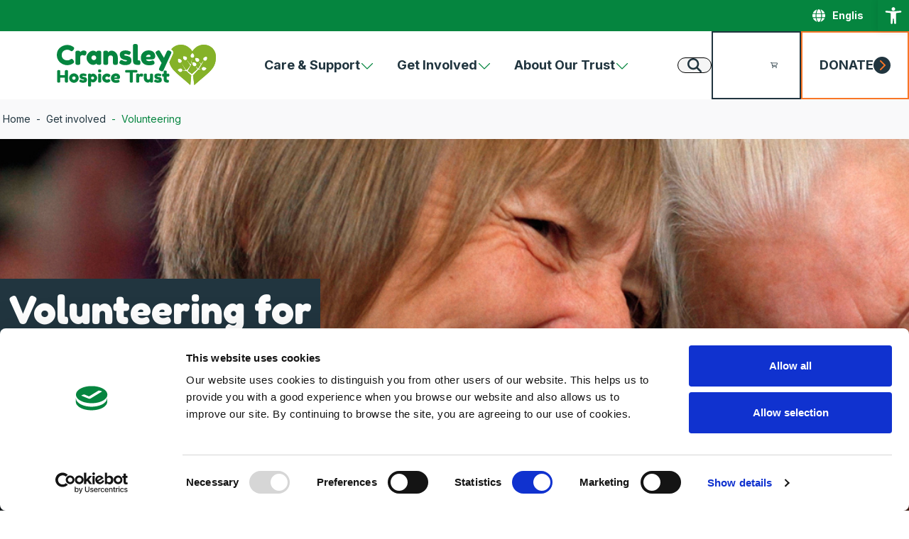

--- FILE ---
content_type: text/html; charset=UTF-8
request_url: https://www.cransleyhospicetrust.org.uk/get-involved/volunteering/
body_size: 30966
content:
<!doctype html>
<html lang="en-GB">

<head>
  <meta charset="utf-8">
  <meta
    name="viewport"
    content="width=device-width, initial-scale=1"
  >
    <script type="text/javascript">
	window.dataLayer = window.dataLayer || [];

	function gtag() {
		dataLayer.push(arguments);
	}

	gtag("consent", "default", {
		ad_personalization: "denied",
		ad_storage: "denied",
		ad_user_data: "denied",
		analytics_storage: "denied",
		functionality_storage: "denied",
		personalization_storage: "denied",
		security_storage: "granted",
		wait_for_update: 500,
	});
	gtag("set", "ads_data_redaction", true);
	</script>
<script type="text/javascript">
		(function (w, d, s, l, i) {
		w[l] = w[l] || [];
		w[l].push({'gtm.start': new Date().getTime(), event: 'gtm.js'});
		var f = d.getElementsByTagName(s)[0], j = d.createElement(s), dl = l !== 'dataLayer' ? '&l=' + l : '';
		j.async = true;
		j.src = 'https://www.googletagmanager.com/gtm.js?id=' + i + dl;
		f.parentNode.insertBefore(j, f);
	})(
		window,
		document,
		'script',
		'dataLayer',
		'GTM-NPT7STW'
	);
</script>
<script type="text/javascript"
		id="Cookiebot"
		src="https://consent.cookiebot.com/uc.js"
		data-implementation="wp"
		data-cbid="3bfd1342-2d0e-461e-a38d-1b88e04a48dc"
							async	></script>
<meta name='robots' content='index, follow, max-image-preview:large, max-snippet:-1, max-video-preview:-1' />

	<!-- This site is optimized with the Yoast SEO plugin v26.8 - https://yoast.com/product/yoast-seo-wordpress/ -->
	<title>Volunteer Vacancies Archive - Cransley Hospice Trust</title>
	<link rel="canonical" href="https://www.cransleyhospicetrust.org.uk/volunteer-vacancy/" />
	<meta property="og:locale" content="en_GB" />
	<meta property="og:type" content="website" />
	<meta property="og:title" content="Volunteer Vacancies Archive - Cransley Hospice Trust" />
	<meta property="og:url" content="https://www.cransleyhospicetrust.org.uk/volunteer-vacancy/" />
	<meta property="og:site_name" content="Cransley Hospice Trust" />
	<meta property="og:image" content="https://www.cransleyhospicetrust.org.uk/app/uploads/2024/02/Cransley-OG.jpg" />
	<meta property="og:image:width" content="1200" />
	<meta property="og:image:height" content="630" />
	<meta property="og:image:type" content="image/jpeg" />
	<meta name="twitter:card" content="summary_large_image" />
	<script type="application/ld+json" class="yoast-schema-graph">{"@context":"https://schema.org","@graph":[{"@type":"CollectionPage","@id":"https://www.cransleyhospicetrust.org.uk/volunteer-vacancy/","url":"https://www.cransleyhospicetrust.org.uk/volunteer-vacancy/","name":"Volunteer Vacancies Archive - Cransley Hospice Trust","isPartOf":{"@id":"https://www.cransleyhospicetrust.org.uk/#website"},"breadcrumb":{"@id":"https://www.cransleyhospicetrust.org.uk/volunteer-vacancy/#breadcrumb"},"inLanguage":"en-GB"},{"@type":"BreadcrumbList","@id":"https://www.cransleyhospicetrust.org.uk/volunteer-vacancy/#breadcrumb","itemListElement":[{"@type":"ListItem","position":1,"name":"Home","item":"https://www.cransleyhospicetrust.org.uk/"},{"@type":"ListItem","position":2,"name":"Get involved","item":"https://www.cransleyhospicetrust.org.uk/get-involved/"},{"@type":"ListItem","position":3,"name":"Volunteering"}]},{"@type":"WebSite","@id":"https://www.cransleyhospicetrust.org.uk/#website","url":"https://www.cransleyhospicetrust.org.uk/","name":"Cransley Hospice Trust","description":"Hospice care and fundraising","publisher":{"@id":"https://www.cransleyhospicetrust.org.uk/#organization"},"potentialAction":[{"@type":"SearchAction","target":{"@type":"EntryPoint","urlTemplate":"https://www.cransleyhospicetrust.org.uk/?s={search_term_string}"},"query-input":{"@type":"PropertyValueSpecification","valueRequired":true,"valueName":"search_term_string"}}],"inLanguage":"en-GB"},{"@type":"Organization","@id":"https://www.cransleyhospicetrust.org.uk/#organization","name":"Cransley Hospice Trust","url":"https://www.cransleyhospicetrust.org.uk/","logo":{"@type":"ImageObject","inLanguage":"en-GB","@id":"https://www.cransleyhospicetrust.org.uk/#/schema/logo/image/","url":"https://www.cransleyhospicetrust.org.uk/app/uploads/2024/02/Favicon-1.png","contentUrl":"https://www.cransleyhospicetrust.org.uk/app/uploads/2024/02/Favicon-1.png","width":512,"height":512,"caption":"Cransley Hospice Trust"},"image":{"@id":"https://www.cransleyhospicetrust.org.uk/#/schema/logo/image/"},"sameAs":["https://www.facebook.com/cransleyfundraising","https://www.instagram.com/cransleyhospice","https://www.youtube.com/channel/UCpR8LPFpuK_PDmjhoLwzgLg","https://www.linkedin.com/company/cransley-hospice-trust-uk"]}]}</script>
	<!-- / Yoast SEO plugin. -->


<link rel='dns-prefetch' href='//fonts.googleapis.com' />
<link rel="alternate" type="application/rss+xml" title="Cransley Hospice Trust &raquo; Volunteer Vacancies Feed" href="https://www.cransleyhospicetrust.org.uk/get-involved/volunteering/feed/" />
<style id='wp-img-auto-sizes-contain-inline-css'>
img:is([sizes=auto i],[sizes^="auto," i]){contain-intrinsic-size:3000px 1500px}
/*# sourceURL=wp-img-auto-sizes-contain-inline-css */
</style>
<link rel='stylesheet' id='wpmf-gallery-popup-style-css' href='https://www.cransleyhospicetrust.org.uk/app/plugins/wp-media-folder/assets/css/display-gallery/magnific-popup.css?ver=6.1.9' media='all' />
<link rel='stylesheet' id='heroVideo/0-css' href='https://www.cransleyhospicetrust.org.uk/app/themes/cransleyhospicetrust/public/css/heroVideo.f2bbe0.css' media='all' />
<link rel='stylesheet' id='facetwp/0-css' href='https://www.cransleyhospicetrust.org.uk/app/themes/cransleyhospicetrust/public/css/facetwp.a30ea1.css' media='all' />
<link rel='stylesheet' id='woocommerce-layout-css' href='https://www.cransleyhospicetrust.org.uk/app/plugins/woocommerce/assets/css/woocommerce-layout.css?ver=10.4.3' media='all' />
<link rel='stylesheet' id='woocommerce-smallscreen-css' href='https://www.cransleyhospicetrust.org.uk/app/plugins/woocommerce/assets/css/woocommerce-smallscreen.css?ver=10.4.3' media='only screen and (max-width: 768px)' />
<link rel='stylesheet' id='woocommerce-general-css' href='https://www.cransleyhospicetrust.org.uk/app/plugins/woocommerce/assets/css/woocommerce.css?ver=10.4.3' media='all' />
<style id='woocommerce-inline-inline-css'>
.woocommerce form .form-row .required { visibility: visible; }
/*# sourceURL=woocommerce-inline-inline-css */
</style>
<link rel='stylesheet' id='pojo-a11y-css' href='https://www.cransleyhospicetrust.org.uk/app/plugins/pojo-accessibility/modules/legacy/assets/css/style.min.css?ver=1.0.0' media='all' />
<link rel='stylesheet' id='sage/fonts/google-css' onload="this.media='all';" href='https://fonts.googleapis.com/css2?family=Inter:wght@300;400;700&#038;family=Fredoka:wght@700&#038;display=swap' media='print' />
<link rel='stylesheet' id='app/0-css' href='https://www.cransleyhospicetrust.org.uk/app/themes/cransleyhospicetrust/public/css/app.27a3c4.css' media='all' />
<link rel='stylesheet' id='header/0-css' href='https://www.cransleyhospicetrust.org.uk/app/themes/cransleyhospicetrust/public/css/header.22bc3b.css' media='all' />
<link rel='stylesheet' id='footer/0-css' href='https://www.cransleyhospicetrust.org.uk/app/themes/cransleyhospicetrust/public/css/footer.041fd6.css' media='all' />
<link rel='stylesheet' id='gtranslate/0-css' href='https://www.cransleyhospicetrust.org.uk/app/themes/cransleyhospicetrust/public/css/gtranslate.9730f2.css' media='all' />
<link rel='stylesheet' id='pojoAccessibility/0-css' href='https://www.cransleyhospicetrust.org.uk/app/themes/cransleyhospicetrust/public/css/pojoAccessibility.8e9ac7.css' media='all' />
<script src="https://www.cransleyhospicetrust.org.uk/wp/wp-includes/js/jquery/jquery.min.js?ver=3.7.1" id="jquery-core-js"></script>
<script defer src="https://www.cransleyhospicetrust.org.uk/wp/wp-includes/js/jquery/jquery-migrate.min.js?ver=3.4.1" id="jquery-migrate-js"></script>
<script defer src="https://www.cransleyhospicetrust.org.uk/app/plugins/woocommerce/assets/js/jquery-blockui/jquery.blockUI.min.js?ver=2.7.0-wc.10.4.3" id="wc-jquery-blockui-js" defer data-wp-strategy="defer"></script>
<script id="wc-add-to-cart-js-extra">
var wc_add_to_cart_params = {"ajax_url":"/wp/wp-admin/admin-ajax.php","wc_ajax_url":"/?wc-ajax=%%endpoint%%","i18n_view_cart":"View basket","cart_url":"https://www.cransleyhospicetrust.org.uk/cart/","is_cart":"","cart_redirect_after_add":"no"};
//# sourceURL=wc-add-to-cart-js-extra
</script>
<script defer src="https://www.cransleyhospicetrust.org.uk/app/plugins/woocommerce/assets/js/frontend/add-to-cart.min.js?ver=10.4.3" id="wc-add-to-cart-js" defer data-wp-strategy="defer"></script>
<script defer src="https://www.cransleyhospicetrust.org.uk/app/plugins/woocommerce/assets/js/js-cookie/js.cookie.min.js?ver=2.1.4-wc.10.4.3" id="wc-js-cookie-js" defer data-wp-strategy="defer"></script>
<script id="woocommerce-js-extra">
var woocommerce_params = {"ajax_url":"/wp/wp-admin/admin-ajax.php","wc_ajax_url":"/?wc-ajax=%%endpoint%%","i18n_password_show":"Show password","i18n_password_hide":"Hide password"};
//# sourceURL=woocommerce-js-extra
</script>
<script defer src="https://www.cransleyhospicetrust.org.uk/app/plugins/woocommerce/assets/js/frontend/woocommerce.min.js?ver=10.4.3" id="woocommerce-js" defer data-wp-strategy="defer"></script>
<link rel="https://api.w.org/" href="https://www.cransleyhospicetrust.org.uk/wp-json/" /><link rel="EditURI" type="application/rsd+xml" title="RSD" href="https://www.cransleyhospicetrust.org.uk/wp/xmlrpc.php?rsd" />

<!-- Stream WordPress user activity plugin v4.1.1 -->
<style type="text/css">
#pojo-a11y-toolbar .pojo-a11y-toolbar-toggle a{ background-color: #05853f;	color: #ffffff;}
#pojo-a11y-toolbar .pojo-a11y-toolbar-overlay, #pojo-a11y-toolbar .pojo-a11y-toolbar-overlay ul.pojo-a11y-toolbar-items.pojo-a11y-links{ border-color: #05853f;}
body.pojo-a11y-focusable a:focus{ outline-style: solid !important;	outline-width: 1px !important;	outline-color: #FF0000 !important;}
#pojo-a11y-toolbar .pojo-a11y-toolbar-overlay{ background-color: #ffffff;}
#pojo-a11y-toolbar .pojo-a11y-toolbar-overlay ul.pojo-a11y-toolbar-items li.pojo-a11y-toolbar-item a, #pojo-a11y-toolbar .pojo-a11y-toolbar-overlay p.pojo-a11y-toolbar-title{ color: #333333;}
#pojo-a11y-toolbar .pojo-a11y-toolbar-overlay ul.pojo-a11y-toolbar-items li.pojo-a11y-toolbar-item a.active{ background-color: #4054b2;	color: #ffffff;}
@media (max-width: 767px) { #pojo-a11y-toolbar { top: 360px !important; } }</style>	<noscript><style>.woocommerce-product-gallery{ opacity: 1 !important; }</style></noscript>
	<link rel="preconnect" href="https://fonts.gstatic.com" crossorigin />
<link rel="preload" as="style" href="https://fonts.googleapis.com/css2?family=Inter:wght@300;400;700&family=Fredoka:wght@700&display=swap" />
<link rel="icon" href="https://www.cransleyhospicetrust.org.uk/app/uploads/2024/02/cropped-Favicon-1.png" sizes="32x32" />
<link rel="icon" href="https://www.cransleyhospicetrust.org.uk/app/uploads/2024/02/cropped-Favicon-1.png" sizes="192x192" />
<link rel="apple-touch-icon" href="https://www.cransleyhospicetrust.org.uk/app/uploads/2024/02/cropped-Favicon-1.png" />
<meta name="msapplication-TileImage" content="https://www.cransleyhospicetrust.org.uk/app/uploads/2024/02/cropped-Favicon-1.png" />
<style id="kirki-inline-styles"></style></head>

<body class="archive post-type-archive post-type-archive-volunteer_vacancy wp-embed-responsive wp-theme-cransleyhospicetrust theme-cransleyhospicetrust woocommerce-no-js">
  
<!--BEGIN: TRACKING CODE MANAGER (v2.5.0) BY INTELLYWP.COM IN BODY//-->
<!-- Google Tag Manager (noscript) -->
<noscript><iframe src="https://www.googletagmanager.com/ns.html?id=GTM-NPT7STW" height="0" width="0" style="display:none"></iframe></noscript>
<!-- End Google Tag Manager (noscript) -->
<!--END: https://wordpress.org/plugins/tracking-code-manager IN BODY//-->
  <div id="app">
    <a
      class="sr-only focus:not-sr-only"
      href="#main"
    >
      Skip to content
    </a>

    <div
  id="search-modal"
  aria-hidden="true"
  tabindex="-1"
  class="modal-container fixed top-0 left-0 right-0 z-50 hidden h-full w-full overflow-y-auto overflow-x-hidden md:inset-0 md:h-full"
>
  <div
    class="modal-content max-w-modal-large-content lg:max-h-full-70px relative h-full w-full overflow-y-auto bg-dark-slate-grey lg:h-auto"
  >
    <button
      class="absolute right-4 top-6 flex h-12 w-12 items-center justify-center rounded-full bg-white transition-colors ease-in hover:bg-opacity-40 lg:right-20 lg:top-20"
      data-modal-toggle="search-modal"
    >
      <svg class="w-4 fill-dark-spring-green" fill="currentColor" xmlns="http://www.w3.org/2000/svg" viewBox="0 0 384 512"><!--! Font Awesome Pro 6.6.0 by @fontawesome - https://fontawesome.com License - https://fontawesome.com/license (Commercial License) Copyright 2024 Fonticons, Inc. --><path d="M342.6 150.6c12.5-12.5 12.5-32.8 0-45.3s-32.8-12.5-45.3 0L192 210.7 86.6 105.4c-12.5-12.5-32.8-12.5-45.3 0s-12.5 32.8 0 45.3L146.7 256 41.4 361.4c-12.5 12.5-12.5 32.8 0 45.3s32.8 12.5 45.3 0L192 301.3 297.4 406.6c12.5 12.5 32.8 12.5 45.3 0s12.5-32.8 0-45.3L237.3 256 342.6 150.6z"/></svg>      <span class="sr-only">
        Close modal
      </span>
    </button>
    <div class="h-full">
              <div class="max-w-search-modal-content lg:h-screen-80 mx-auto flex h-full items-center px-4">
  <div class="py flex w-full flex-col">
    <h2 class="mb-10 text-white lg:mb-10">
      I’m looking for
    </h2>
    <form action="https://www.cransleyhospicetrust.org.uk/search/">
      <div class="flex flex-col gap-x-3 lg:flex-row">
        <input
          class="max-w-search-modal-input mb-2 rounded-lg w-full shrink-0 grow border bg-opacity-20 px-6 py-4 font-medium placeholder:font-medium lg:mb-0"
          name="_s"
          type="search"
          placeholder="Search by keyword"
        >
        <button class="btn btn-primary shrink-0" type="submit" target="__blank">
  <span class="btn-inner">
    Search
          <svg class="w-4 ml-3" fill="currentColor" xmlns="http://www.w3.org/2000/svg" viewBox="0 0 512 512"><!--! Font Awesome Pro 6.6.0 by @fontawesome - https://fontawesome.com License - https://fontawesome.com/license (Commercial License) Copyright 2024 Fonticons, Inc. --><path d="M416 208c0 45.9-14.9 88.3-40 122.7L502.6 457.4c12.5 12.5 12.5 32.8 0 45.3s-32.8 12.5-45.3 0L330.7 376c-34.4 25.2-76.8 40-122.7 40C93.1 416 0 322.9 0 208S93.1 0 208 0S416 93.1 416 208zM208 352a144 144 0 1 0 0-288 144 144 0 1 0 0 288z"/></svg>
  </span>
</button>
      </div>
    </form>
  </div>
</div>
          </div>
  </div>
</div>

<header id="main-header">
  <div class="w-full bg-dark-spring-green">
  <ul class="prevent-default max-w-modal-large-content mx-auto pl-6 lg:pl-20 sm:pr-12 xl:pr-6 2xl:pr-0 lg:flex hidden justify-end items-center gap-x-12 py-3 text-sm font-bold text-white">
    
    <li class="gtranslate-container gtranslate-container--desktop">
      <div class="gtranslate_wrapper" id="gt-wrapper-88751837"></div>    </li>
  </ul>
</div>
  <div class="relative">
    
    <div class="header-content">
      <div class="w-full h-full gap-8 flex items-center justify-between max-w-modal-large-content mx-auto pl-6 lg:pl-20">
        <a
    class="header-logo"
    href="https://www.cransleyhospicetrust.org.uk/"
  >
    <span class="sr-only">
      Home Link Logo
    </span>
    <img width="900" height="241" src="https://www.cransleyhospicetrust.org.uk/app/uploads/2024/02/Cransley-Logo.svg" class="attachment-full size-full" alt="" decoding="async" fetchpriority="high" />
  </a>

                  <nav class="hidden h-full lg:block">

    
    <ul class="prevent-default flex h-full flex-row">
              
        <li class="group">
          
          <div
            class="pointer-events-none absolute left-0 top-full z-0 opacity-0 h-screen w-full bg-black/50 group-hover:opacity-100 transition-all"
          ></div>

          <a
            href="https://www.cransleyhospicetrust.org.uk/care-support/"
            class="flex h-full items-center justify-center gap-2 rounded-t-lg p-4 bg-white no-underline font-inter font-bold text-lg text-dark-slate-grey hover:bg-dark-spring-green hover:text-white [&_svg]:hover:text-white"
                      >
            Care &amp; Support

                          <svg class="w-5 text-dark-spring-green" fill="currentColor" xmlns="http://www.w3.org/2000/svg" viewBox="0 0 512 512"><!--! Font Awesome Pro 6.6.0 by @fontawesome - https://fontawesome.com License - https://fontawesome.com/license (Commercial License) Copyright 2024 Fonticons, Inc. --><path d="M267.3 395.3c-6.2 6.2-16.4 6.2-22.6 0l-192-192c-6.2-6.2-6.2-16.4 0-22.6s16.4-6.2 22.6 0L256 361.4 436.7 180.7c6.2-6.2 16.4-6.2 22.6 0s6.2 16.4 0 22.6l-192 192z"/></svg>                      </a>

          
                      <div class="absolute left-1/2 top-full hidden w-256 -translate-x-1/2 flex-row bg-white hover:flex group-focus-within:flex group-hover:flex group-focus:flex">

              
              <div class="flex flex-1 flex-col gap-8 p-6">
                                  <h3 class="m-0">Care and support</h3>
                
                
                
                <ul class="prevent-default flex flex-row flex-wrap gap-10">
                                      <li>
                      <a
                        href="https://www.cransleyhospicetrust.org.uk/care-support/help-and-support-for-patients/"
                        class="font-fredoka-one text-lg text-dark-spring-green no-underline hover:underline hover:decoration-dark-spring-green flex flex-row items-center gap-2"
                                              >
                        Help and support for patients
                        <div class="rounded-full bg-dark-spring-green h-4 w-4 flex aspect-square items-center justify-center">
                          <svg class="w-1.5 text-white" fill="currentColor" xmlns="http://www.w3.org/2000/svg" viewBox="0 0 320 512"><!--! Font Awesome Pro 6.6.0 by @fontawesome - https://fontawesome.com License - https://fontawesome.com/license (Commercial License) Copyright 2024 Fonticons, Inc. --><path d="M310.6 233.4c12.5 12.5 12.5 32.8 0 45.3l-192 192c-12.5 12.5-32.8 12.5-45.3 0s-12.5-32.8 0-45.3L242.7 256 73.4 86.6c-12.5-12.5-12.5-32.8 0-45.3s32.8-12.5 45.3 0l192 192z"/></svg>                        </div>
                      </a>
                    </li>
                                      <li>
                      <a
                        href="https://www.cransleyhospicetrust.org.uk/care-support/help-and-support-for-professionals/"
                        class="font-fredoka-one text-lg text-dark-spring-green no-underline hover:underline hover:decoration-dark-spring-green flex flex-row items-center gap-2"
                                              >
                        Help and support for professionals
                        <div class="rounded-full bg-dark-spring-green h-4 w-4 flex aspect-square items-center justify-center">
                          <svg class="w-1.5 text-white" fill="currentColor" xmlns="http://www.w3.org/2000/svg" viewBox="0 0 320 512"><!--! Font Awesome Pro 6.6.0 by @fontawesome - https://fontawesome.com License - https://fontawesome.com/license (Commercial License) Copyright 2024 Fonticons, Inc. --><path d="M310.6 233.4c12.5 12.5 12.5 32.8 0 45.3l-192 192c-12.5 12.5-32.8 12.5-45.3 0s-12.5-32.8 0-45.3L242.7 256 73.4 86.6c-12.5-12.5-12.5-32.8 0-45.3s32.8-12.5 45.3 0l192 192z"/></svg>                        </div>
                      </a>
                    </li>
                                      <li>
                      <a
                        href="https://www.cransleyhospicetrust.org.uk/care-support/help-and-support-for-family-and-carers/"
                        class="font-fredoka-one text-lg text-dark-spring-green no-underline hover:underline hover:decoration-dark-spring-green flex flex-row items-center gap-2"
                                              >
                        Help and support for families and carers
                        <div class="rounded-full bg-dark-spring-green h-4 w-4 flex aspect-square items-center justify-center">
                          <svg class="w-1.5 text-white" fill="currentColor" xmlns="http://www.w3.org/2000/svg" viewBox="0 0 320 512"><!--! Font Awesome Pro 6.6.0 by @fontawesome - https://fontawesome.com License - https://fontawesome.com/license (Commercial License) Copyright 2024 Fonticons, Inc. --><path d="M310.6 233.4c12.5 12.5 12.5 32.8 0 45.3l-192 192c-12.5 12.5-32.8 12.5-45.3 0s-12.5-32.8 0-45.3L242.7 256 73.4 86.6c-12.5-12.5-12.5-32.8 0-45.3s32.8-12.5 45.3 0l192 192z"/></svg>                        </div>
                      </a>
                    </li>
                                  </ul>
              </div>

              
              <a
        href="https://www.cransleyhospicetrust.org.uk/get-involved/donate/"
        class="card-body m-4 flex w-full flex-row justify-between bg-white lg:w-72 lg:flex-col lg:bg-dark-slate-grey no-underline hover:-translate-y-5 hover:shadow-lg transition-all"
      >
  
      <div class="aspect-video w-26 lg:w-full overflow-hidden">
      <img width="1024" height="751" src="https://www.cransleyhospicetrust.org.uk/app/uploads/2024/05/20240425-B0001624-e1716193476452-1024x751.jpg" class="w-full h-full object-cover" alt="" loading="lazy" decoding="async" srcset="https://www.cransleyhospicetrust.org.uk/app/uploads/2024/05/20240425-B0001624-e1716193476452-1024x751.jpg 1024w, https://www.cransleyhospicetrust.org.uk/app/uploads/2024/05/20240425-B0001624-e1716193476452-300x220.jpg 300w, https://www.cransleyhospicetrust.org.uk/app/uploads/2024/05/20240425-B0001624-e1716193476452-150x110.jpg 150w, https://www.cransleyhospicetrust.org.uk/app/uploads/2024/05/20240425-B0001624-e1716193476452-768x563.jpg 768w, https://www.cransleyhospicetrust.org.uk/app/uploads/2024/05/20240425-B0001624-e1716193476452-600x440.jpg 600w, https://www.cransleyhospicetrust.org.uk/app/uploads/2024/05/20240425-B0001624-e1716193476452-900x660.jpg 900w, https://www.cransleyhospicetrust.org.uk/app/uploads/2024/05/20240425-B0001624-e1716193476452.jpg 1536w" sizes="auto, (max-width: 1024px) 100vw, 1024px" />
    </div>
  
  <div class="flex flex-1 flex-row justify-between gap-4 p-6 lg:flex-col">
          <div class="relative font-fredoka-one text-lg font-normal text-dark-slate-grey lg:text-white after:absolute after:left-0 after:top-full after:w-full lg:card-hover:after:bg-avocado card-hover:after:bg-avocado card-hover:after:h-1.5">
        Providing care and support to patients and their families
      </div>
    
    <div class="hidden lg:block text-white entry-content max-w-full text-base">
    <p>Cransley Hospice provide specialist end of life care to patients with life-limiting illnesses and support for their families</p>
  </div>

          <div class="flex justify-center items-center w-5 h-5 rounded-full bg-dark-spring-green border-2 transition-all border-dark-spring-green card-hover:border-dark-slate-grey lg:card-hover:border-white card-hover:bg-transparent">
        <svg class="w-2 text-white card-hover:text-dark-slate-grey lg:card-hover:text-white transition-all" fill="currentColor" xmlns="http://www.w3.org/2000/svg" viewBox="0 0 320 512"><!--! Font Awesome Pro 6.6.0 by @fontawesome - https://fontawesome.com License - https://fontawesome.com/license (Commercial License) Copyright 2024 Fonticons, Inc. --><path d="M310.6 233.4c12.5 12.5 12.5 32.8 0 45.3l-192 192c-12.5 12.5-32.8 12.5-45.3 0s-12.5-32.8 0-45.3L242.7 256 73.4 86.6c-12.5-12.5-12.5-32.8 0-45.3s32.8-12.5 45.3 0l192 192z"/></svg>      </div>
      </div>

      </a>
              </div>
                  </li>
              
        <li class="group">
          
          <div
            class="pointer-events-none absolute left-0 top-full z-0 opacity-0 h-screen w-full bg-black/50 group-hover:opacity-100 transition-all"
          ></div>

          <a
            href="https://www.cransleyhospicetrust.org.uk/get-involved/"
            class="flex h-full items-center justify-center gap-2 rounded-t-lg p-4 bg-white no-underline font-inter font-bold text-lg text-dark-slate-grey hover:bg-dark-spring-green hover:text-white [&_svg]:hover:text-white"
                      >
            Get Involved

                          <svg class="w-5 text-dark-spring-green" fill="currentColor" xmlns="http://www.w3.org/2000/svg" viewBox="0 0 512 512"><!--! Font Awesome Pro 6.6.0 by @fontawesome - https://fontawesome.com License - https://fontawesome.com/license (Commercial License) Copyright 2024 Fonticons, Inc. --><path d="M267.3 395.3c-6.2 6.2-16.4 6.2-22.6 0l-192-192c-6.2-6.2-6.2-16.4 0-22.6s16.4-6.2 22.6 0L256 361.4 436.7 180.7c6.2-6.2 16.4-6.2 22.6 0s6.2 16.4 0 22.6l-192 192z"/></svg>                      </a>

          
                      <div class="absolute left-1/2 top-full hidden w-256 -translate-x-1/2 flex-row bg-white hover:flex group-focus-within:flex group-hover:flex group-focus:flex">

              
              <div class="flex flex-1 flex-col gap-8 p-6">
                                  <h3 class="m-0">Get involved</h3>
                
                
                
                <ul class="prevent-default flex flex-row flex-wrap gap-10">
                                      <li>
                      <a
                        href="https://www.cransleyhospicetrust.org.uk/get-involved/donate/"
                        class="font-fredoka-one text-lg text-dark-spring-green no-underline hover:underline hover:decoration-dark-spring-green flex flex-row items-center gap-2"
                                              >
                        Donate
                        <div class="rounded-full bg-dark-spring-green h-4 w-4 flex aspect-square items-center justify-center">
                          <svg class="w-1.5 text-white" fill="currentColor" xmlns="http://www.w3.org/2000/svg" viewBox="0 0 320 512"><!--! Font Awesome Pro 6.6.0 by @fontawesome - https://fontawesome.com License - https://fontawesome.com/license (Commercial License) Copyright 2024 Fonticons, Inc. --><path d="M310.6 233.4c12.5 12.5 12.5 32.8 0 45.3l-192 192c-12.5 12.5-32.8 12.5-45.3 0s-12.5-32.8 0-45.3L242.7 256 73.4 86.6c-12.5-12.5-12.5-32.8 0-45.3s32.8-12.5 45.3 0l192 192z"/></svg>                        </div>
                      </a>
                    </li>
                                      <li>
                      <a
                        href="https://www.cransleyhospicetrust.org.uk/get-involved/fundraising/"
                        class="font-fredoka-one text-lg text-dark-spring-green no-underline hover:underline hover:decoration-dark-spring-green flex flex-row items-center gap-2"
                                              >
                        Fundraising
                        <div class="rounded-full bg-dark-spring-green h-4 w-4 flex aspect-square items-center justify-center">
                          <svg class="w-1.5 text-white" fill="currentColor" xmlns="http://www.w3.org/2000/svg" viewBox="0 0 320 512"><!--! Font Awesome Pro 6.6.0 by @fontawesome - https://fontawesome.com License - https://fontawesome.com/license (Commercial License) Copyright 2024 Fonticons, Inc. --><path d="M310.6 233.4c12.5 12.5 12.5 32.8 0 45.3l-192 192c-12.5 12.5-32.8 12.5-45.3 0s-12.5-32.8 0-45.3L242.7 256 73.4 86.6c-12.5-12.5-12.5-32.8 0-45.3s32.8-12.5 45.3 0l192 192z"/></svg>                        </div>
                      </a>
                    </li>
                                      <li>
                      <a
                        href="https://www.cransleyhospicetrust.org.uk/get-involved/events/"
                        class="font-fredoka-one text-lg text-dark-spring-green no-underline hover:underline hover:decoration-dark-spring-green flex flex-row items-center gap-2"
                                              >
                        Events
                        <div class="rounded-full bg-dark-spring-green h-4 w-4 flex aspect-square items-center justify-center">
                          <svg class="w-1.5 text-white" fill="currentColor" xmlns="http://www.w3.org/2000/svg" viewBox="0 0 320 512"><!--! Font Awesome Pro 6.6.0 by @fontawesome - https://fontawesome.com License - https://fontawesome.com/license (Commercial License) Copyright 2024 Fonticons, Inc. --><path d="M310.6 233.4c12.5 12.5 12.5 32.8 0 45.3l-192 192c-12.5 12.5-32.8 12.5-45.3 0s-12.5-32.8 0-45.3L242.7 256 73.4 86.6c-12.5-12.5-12.5-32.8 0-45.3s32.8-12.5 45.3 0l192 192z"/></svg>                        </div>
                      </a>
                    </li>
                                      <li>
                      <a
                        href="https://www.cransleyhospicetrust.org.uk/get-involved/volunteering/"
                        class="font-fredoka-one text-lg text-dark-spring-green no-underline hover:underline hover:decoration-dark-spring-green flex flex-row items-center gap-2"
                                              >
                        Volunteering
                        <div class="rounded-full bg-dark-spring-green h-4 w-4 flex aspect-square items-center justify-center">
                          <svg class="w-1.5 text-white" fill="currentColor" xmlns="http://www.w3.org/2000/svg" viewBox="0 0 320 512"><!--! Font Awesome Pro 6.6.0 by @fontawesome - https://fontawesome.com License - https://fontawesome.com/license (Commercial License) Copyright 2024 Fonticons, Inc. --><path d="M310.6 233.4c12.5 12.5 12.5 32.8 0 45.3l-192 192c-12.5 12.5-32.8 12.5-45.3 0s-12.5-32.8 0-45.3L242.7 256 73.4 86.6c-12.5-12.5-12.5-32.8 0-45.3s32.8-12.5 45.3 0l192 192z"/></svg>                        </div>
                      </a>
                    </li>
                                      <li>
                      <a
                        href="https://www.cransleyhospicetrust.org.uk/get-involved/gifts-in-wills/"
                        class="font-fredoka-one text-lg text-dark-spring-green no-underline hover:underline hover:decoration-dark-spring-green flex flex-row items-center gap-2"
                                              >
                        Gifts in wills
                        <div class="rounded-full bg-dark-spring-green h-4 w-4 flex aspect-square items-center justify-center">
                          <svg class="w-1.5 text-white" fill="currentColor" xmlns="http://www.w3.org/2000/svg" viewBox="0 0 320 512"><!--! Font Awesome Pro 6.6.0 by @fontawesome - https://fontawesome.com License - https://fontawesome.com/license (Commercial License) Copyright 2024 Fonticons, Inc. --><path d="M310.6 233.4c12.5 12.5 12.5 32.8 0 45.3l-192 192c-12.5 12.5-32.8 12.5-45.3 0s-12.5-32.8 0-45.3L242.7 256 73.4 86.6c-12.5-12.5-12.5-32.8 0-45.3s32.8-12.5 45.3 0l192 192z"/></svg>                        </div>
                      </a>
                    </li>
                                      <li>
                      <a
                        href="https://www.cransleyhospicetrust.org.uk/get-involved/fundraising/lottery/"
                        class="font-fredoka-one text-lg text-dark-spring-green no-underline hover:underline hover:decoration-dark-spring-green flex flex-row items-center gap-2"
                                              >
                        Lottery
                        <div class="rounded-full bg-dark-spring-green h-4 w-4 flex aspect-square items-center justify-center">
                          <svg class="w-1.5 text-white" fill="currentColor" xmlns="http://www.w3.org/2000/svg" viewBox="0 0 320 512"><!--! Font Awesome Pro 6.6.0 by @fontawesome - https://fontawesome.com License - https://fontawesome.com/license (Commercial License) Copyright 2024 Fonticons, Inc. --><path d="M310.6 233.4c12.5 12.5 12.5 32.8 0 45.3l-192 192c-12.5 12.5-32.8 12.5-45.3 0s-12.5-32.8 0-45.3L242.7 256 73.4 86.6c-12.5-12.5-12.5-32.8 0-45.3s32.8-12.5 45.3 0l192 192z"/></svg>                        </div>
                      </a>
                    </li>
                                      <li>
                      <a
                        href="https://www.cransleyhospicetrust.org.uk/get-involved/shop-with-us/"
                        class="font-fredoka-one text-lg text-dark-spring-green no-underline hover:underline hover:decoration-dark-spring-green flex flex-row items-center gap-2"
                                              >
                        Shop with us
                        <div class="rounded-full bg-dark-spring-green h-4 w-4 flex aspect-square items-center justify-center">
                          <svg class="w-1.5 text-white" fill="currentColor" xmlns="http://www.w3.org/2000/svg" viewBox="0 0 320 512"><!--! Font Awesome Pro 6.6.0 by @fontawesome - https://fontawesome.com License - https://fontawesome.com/license (Commercial License) Copyright 2024 Fonticons, Inc. --><path d="M310.6 233.4c12.5 12.5 12.5 32.8 0 45.3l-192 192c-12.5 12.5-32.8 12.5-45.3 0s-12.5-32.8 0-45.3L242.7 256 73.4 86.6c-12.5-12.5-12.5-32.8 0-45.3s32.8-12.5 45.3 0l192 192z"/></svg>                        </div>
                      </a>
                    </li>
                                      <li>
                      <a
                        href="https://www.cransleyhospicetrust.org.uk/get-involved/shop-online/"
                        class="font-fredoka-one text-lg text-dark-spring-green no-underline hover:underline hover:decoration-dark-spring-green flex flex-row items-center gap-2"
                                              >
                        Shop online
                        <div class="rounded-full bg-dark-spring-green h-4 w-4 flex aspect-square items-center justify-center">
                          <svg class="w-1.5 text-white" fill="currentColor" xmlns="http://www.w3.org/2000/svg" viewBox="0 0 320 512"><!--! Font Awesome Pro 6.6.0 by @fontawesome - https://fontawesome.com License - https://fontawesome.com/license (Commercial License) Copyright 2024 Fonticons, Inc. --><path d="M310.6 233.4c12.5 12.5 12.5 32.8 0 45.3l-192 192c-12.5 12.5-32.8 12.5-45.3 0s-12.5-32.8 0-45.3L242.7 256 73.4 86.6c-12.5-12.5-12.5-32.8 0-45.3s32.8-12.5 45.3 0l192 192z"/></svg>                        </div>
                      </a>
                    </li>
                                  </ul>
              </div>

              
              <a
        href="https://www.cransleyhospicetrust.org.uk/get-involved/events/#upcoming-events"
        class="card-body m-4 flex w-full flex-row justify-between bg-white lg:w-72 lg:flex-col lg:bg-dark-slate-grey no-underline hover:-translate-y-5 hover:shadow-lg transition-all"
      >
  
      <div class="aspect-video w-26 lg:w-full overflow-hidden">
      <img width="959" height="1024" src="https://www.cransleyhospicetrust.org.uk/app/uploads/2024/05/DSC_3050-scaled-e1715954294198-959x1024.jpg" class="w-full h-full object-cover" alt="" loading="lazy" decoding="async" srcset="https://www.cransleyhospicetrust.org.uk/app/uploads/2024/05/DSC_3050-scaled-e1715954294198-959x1024.jpg 959w, https://www.cransleyhospicetrust.org.uk/app/uploads/2024/05/DSC_3050-scaled-e1715954294198-281x300.jpg 281w, https://www.cransleyhospicetrust.org.uk/app/uploads/2024/05/DSC_3050-scaled-e1715954294198-141x150.jpg 141w, https://www.cransleyhospicetrust.org.uk/app/uploads/2024/05/DSC_3050-scaled-e1715954294198-768x820.jpg 768w, https://www.cransleyhospicetrust.org.uk/app/uploads/2024/05/DSC_3050-scaled-e1715954294198-1439x1536.jpg 1439w, https://www.cransleyhospicetrust.org.uk/app/uploads/2024/05/DSC_3050-scaled-e1715954294198-600x640.jpg 600w, https://www.cransleyhospicetrust.org.uk/app/uploads/2024/05/DSC_3050-scaled-e1715954294198.jpg 1706w" sizes="auto, (max-width: 959px) 100vw, 959px" />
    </div>
  
  <div class="flex flex-1 flex-row justify-between gap-4 p-6 lg:flex-col">
          <div class="relative font-fredoka-one text-lg font-normal text-dark-slate-grey lg:text-white after:absolute after:left-0 after:top-full after:w-full lg:card-hover:after:bg-avocado card-hover:after:bg-avocado card-hover:after:h-1.5">
        Events
      </div>
    
    <div class="hidden lg:block text-white entry-content max-w-full text-base">
    <p>We host a number of annual events for you to participate in, and support others who want to raise money for Cransley Hospice Trust!</p>
  </div>

          <div class="flex justify-center items-center w-5 h-5 rounded-full bg-dark-spring-green border-2 transition-all border-dark-spring-green card-hover:border-dark-slate-grey lg:card-hover:border-white card-hover:bg-transparent">
        <svg class="w-2 text-white card-hover:text-dark-slate-grey lg:card-hover:text-white transition-all" fill="currentColor" xmlns="http://www.w3.org/2000/svg" viewBox="0 0 320 512"><!--! Font Awesome Pro 6.6.0 by @fontawesome - https://fontawesome.com License - https://fontawesome.com/license (Commercial License) Copyright 2024 Fonticons, Inc. --><path d="M310.6 233.4c12.5 12.5 12.5 32.8 0 45.3l-192 192c-12.5 12.5-32.8 12.5-45.3 0s-12.5-32.8 0-45.3L242.7 256 73.4 86.6c-12.5-12.5-12.5-32.8 0-45.3s32.8-12.5 45.3 0l192 192z"/></svg>      </div>
      </div>

      </a>
              </div>
                  </li>
              
        <li class="group">
          
          <div
            class="pointer-events-none absolute left-0 top-full z-0 opacity-0 h-screen w-full bg-black/50 group-hover:opacity-100 transition-all"
          ></div>

          <a
            href="https://www.cransleyhospicetrust.org.uk/about-our-trust/"
            class="flex h-full items-center justify-center gap-2 rounded-t-lg p-4 bg-white no-underline font-inter font-bold text-lg text-dark-slate-grey hover:bg-dark-spring-green hover:text-white [&_svg]:hover:text-white"
                      >
            About Our Trust

                          <svg class="w-5 text-dark-spring-green" fill="currentColor" xmlns="http://www.w3.org/2000/svg" viewBox="0 0 512 512"><!--! Font Awesome Pro 6.6.0 by @fontawesome - https://fontawesome.com License - https://fontawesome.com/license (Commercial License) Copyright 2024 Fonticons, Inc. --><path d="M267.3 395.3c-6.2 6.2-16.4 6.2-22.6 0l-192-192c-6.2-6.2-6.2-16.4 0-22.6s16.4-6.2 22.6 0L256 361.4 436.7 180.7c6.2-6.2 16.4-6.2 22.6 0s6.2 16.4 0 22.6l-192 192z"/></svg>                      </a>

          
                      <div class="absolute left-1/2 top-full hidden w-256 -translate-x-1/2 flex-row bg-white hover:flex group-focus-within:flex group-hover:flex group-focus:flex">

              
              <div class="flex flex-1 flex-col gap-8 p-6">
                                  <h3 class="m-0">About Our Trust</h3>
                
                
                
                <ul class="prevent-default flex flex-row flex-wrap gap-10">
                                      <li>
                      <a
                        href="https://www.cransleyhospicetrust.org.uk/about-our-trust/who-we-are/"
                        class="font-fredoka-one text-lg text-dark-spring-green no-underline hover:underline hover:decoration-dark-spring-green flex flex-row items-center gap-2"
                                              >
                        Who We Are
                        <div class="rounded-full bg-dark-spring-green h-4 w-4 flex aspect-square items-center justify-center">
                          <svg class="w-1.5 text-white" fill="currentColor" xmlns="http://www.w3.org/2000/svg" viewBox="0 0 320 512"><!--! Font Awesome Pro 6.6.0 by @fontawesome - https://fontawesome.com License - https://fontawesome.com/license (Commercial License) Copyright 2024 Fonticons, Inc. --><path d="M310.6 233.4c12.5 12.5 12.5 32.8 0 45.3l-192 192c-12.5 12.5-32.8 12.5-45.3 0s-12.5-32.8 0-45.3L242.7 256 73.4 86.6c-12.5-12.5-12.5-32.8 0-45.3s32.8-12.5 45.3 0l192 192z"/></svg>                        </div>
                      </a>
                    </li>
                                      <li>
                      <a
                        href="https://www.cransleyhospicetrust.org.uk/about-our-trust/what-we-do/"
                        class="font-fredoka-one text-lg text-dark-spring-green no-underline hover:underline hover:decoration-dark-spring-green flex flex-row items-center gap-2"
                                              >
                        What We Do
                        <div class="rounded-full bg-dark-spring-green h-4 w-4 flex aspect-square items-center justify-center">
                          <svg class="w-1.5 text-white" fill="currentColor" xmlns="http://www.w3.org/2000/svg" viewBox="0 0 320 512"><!--! Font Awesome Pro 6.6.0 by @fontawesome - https://fontawesome.com License - https://fontawesome.com/license (Commercial License) Copyright 2024 Fonticons, Inc. --><path d="M310.6 233.4c12.5 12.5 12.5 32.8 0 45.3l-192 192c-12.5 12.5-32.8 12.5-45.3 0s-12.5-32.8 0-45.3L242.7 256 73.4 86.6c-12.5-12.5-12.5-32.8 0-45.3s32.8-12.5 45.3 0l192 192z"/></svg>                        </div>
                      </a>
                    </li>
                                      <li>
                      <a
                        href="https://www.cransleyhospicetrust.org.uk/who-we-support/"
                        class="font-fredoka-one text-lg text-dark-spring-green no-underline hover:underline hover:decoration-dark-spring-green flex flex-row items-center gap-2"
                                              >
                        Who We Support
                        <div class="rounded-full bg-dark-spring-green h-4 w-4 flex aspect-square items-center justify-center">
                          <svg class="w-1.5 text-white" fill="currentColor" xmlns="http://www.w3.org/2000/svg" viewBox="0 0 320 512"><!--! Font Awesome Pro 6.6.0 by @fontawesome - https://fontawesome.com License - https://fontawesome.com/license (Commercial License) Copyright 2024 Fonticons, Inc. --><path d="M310.6 233.4c12.5 12.5 12.5 32.8 0 45.3l-192 192c-12.5 12.5-32.8 12.5-45.3 0s-12.5-32.8 0-45.3L242.7 256 73.4 86.6c-12.5-12.5-12.5-32.8 0-45.3s32.8-12.5 45.3 0l192 192z"/></svg>                        </div>
                      </a>
                    </li>
                                      <li>
                      <a
                        href="https://www.cransleyhospicetrust.org.uk/about-our-trust/meet-the-team/"
                        class="font-fredoka-one text-lg text-dark-spring-green no-underline hover:underline hover:decoration-dark-spring-green flex flex-row items-center gap-2"
                                              >
                        Meet the Team
                        <div class="rounded-full bg-dark-spring-green h-4 w-4 flex aspect-square items-center justify-center">
                          <svg class="w-1.5 text-white" fill="currentColor" xmlns="http://www.w3.org/2000/svg" viewBox="0 0 320 512"><!--! Font Awesome Pro 6.6.0 by @fontawesome - https://fontawesome.com License - https://fontawesome.com/license (Commercial License) Copyright 2024 Fonticons, Inc. --><path d="M310.6 233.4c12.5 12.5 12.5 32.8 0 45.3l-192 192c-12.5 12.5-32.8 12.5-45.3 0s-12.5-32.8 0-45.3L242.7 256 73.4 86.6c-12.5-12.5-12.5-32.8 0-45.3s32.8-12.5 45.3 0l192 192z"/></svg>                        </div>
                      </a>
                    </li>
                                      <li>
                      <a
                        href="https://www.cransleyhospicetrust.org.uk/about-our-trust/our-trustees/"
                        class="font-fredoka-one text-lg text-dark-spring-green no-underline hover:underline hover:decoration-dark-spring-green flex flex-row items-center gap-2"
                                              >
                        Our Trustees
                        <div class="rounded-full bg-dark-spring-green h-4 w-4 flex aspect-square items-center justify-center">
                          <svg class="w-1.5 text-white" fill="currentColor" xmlns="http://www.w3.org/2000/svg" viewBox="0 0 320 512"><!--! Font Awesome Pro 6.6.0 by @fontawesome - https://fontawesome.com License - https://fontawesome.com/license (Commercial License) Copyright 2024 Fonticons, Inc. --><path d="M310.6 233.4c12.5 12.5 12.5 32.8 0 45.3l-192 192c-12.5 12.5-32.8 12.5-45.3 0s-12.5-32.8 0-45.3L242.7 256 73.4 86.6c-12.5-12.5-12.5-32.8 0-45.3s32.8-12.5 45.3 0l192 192z"/></svg>                        </div>
                      </a>
                    </li>
                                      <li>
                      <a
                        href="https://www.cransleyhospicetrust.org.uk/about-our-trust/careers/"
                        class="font-fredoka-one text-lg text-dark-spring-green no-underline hover:underline hover:decoration-dark-spring-green flex flex-row items-center gap-2"
                                              >
                        Careers
                        <div class="rounded-full bg-dark-spring-green h-4 w-4 flex aspect-square items-center justify-center">
                          <svg class="w-1.5 text-white" fill="currentColor" xmlns="http://www.w3.org/2000/svg" viewBox="0 0 320 512"><!--! Font Awesome Pro 6.6.0 by @fontawesome - https://fontawesome.com License - https://fontawesome.com/license (Commercial License) Copyright 2024 Fonticons, Inc. --><path d="M310.6 233.4c12.5 12.5 12.5 32.8 0 45.3l-192 192c-12.5 12.5-32.8 12.5-45.3 0s-12.5-32.8 0-45.3L242.7 256 73.4 86.6c-12.5-12.5-12.5-32.8 0-45.3s32.8-12.5 45.3 0l192 192z"/></svg>                        </div>
                      </a>
                    </li>
                                      <li>
                      <a
                        href="https://www.cransleyhospicetrust.org.uk/about-our-trust/news-and-information/"
                        class="font-fredoka-one text-lg text-dark-spring-green no-underline hover:underline hover:decoration-dark-spring-green flex flex-row items-center gap-2"
                                              >
                        News
                        <div class="rounded-full bg-dark-spring-green h-4 w-4 flex aspect-square items-center justify-center">
                          <svg class="w-1.5 text-white" fill="currentColor" xmlns="http://www.w3.org/2000/svg" viewBox="0 0 320 512"><!--! Font Awesome Pro 6.6.0 by @fontawesome - https://fontawesome.com License - https://fontawesome.com/license (Commercial License) Copyright 2024 Fonticons, Inc. --><path d="M310.6 233.4c12.5 12.5 12.5 32.8 0 45.3l-192 192c-12.5 12.5-32.8 12.5-45.3 0s-12.5-32.8 0-45.3L242.7 256 73.4 86.6c-12.5-12.5-12.5-32.8 0-45.3s32.8-12.5 45.3 0l192 192z"/></svg>                        </div>
                      </a>
                    </li>
                                      <li>
                      <a
                        href="https://www.cransleyhospicetrust.org.uk/contact-us/"
                        class="font-fredoka-one text-lg text-dark-spring-green no-underline hover:underline hover:decoration-dark-spring-green flex flex-row items-center gap-2"
                                              >
                        Contact us
                        <div class="rounded-full bg-dark-spring-green h-4 w-4 flex aspect-square items-center justify-center">
                          <svg class="w-1.5 text-white" fill="currentColor" xmlns="http://www.w3.org/2000/svg" viewBox="0 0 320 512"><!--! Font Awesome Pro 6.6.0 by @fontawesome - https://fontawesome.com License - https://fontawesome.com/license (Commercial License) Copyright 2024 Fonticons, Inc. --><path d="M310.6 233.4c12.5 12.5 12.5 32.8 0 45.3l-192 192c-12.5 12.5-32.8 12.5-45.3 0s-12.5-32.8 0-45.3L242.7 256 73.4 86.6c-12.5-12.5-12.5-32.8 0-45.3s32.8-12.5 45.3 0l192 192z"/></svg>                        </div>
                      </a>
                    </li>
                                  </ul>
              </div>

              
              <div class="m-4 flex w-full flex-row justify-between bg-white lg:w-72 lg:flex-col lg:bg-dark-slate-grey">
    
      <div class="aspect-video w-26 lg:w-full overflow-hidden">
      <img width="1024" height="768" src="https://www.cransleyhospicetrust.org.uk/app/uploads/2024/05/20240425-B0001335-1024x768.jpg" class="w-full h-full object-cover" alt="" loading="lazy" decoding="async" srcset="https://www.cransleyhospicetrust.org.uk/app/uploads/2024/05/20240425-B0001335-1024x768.jpg 1024w, https://www.cransleyhospicetrust.org.uk/app/uploads/2024/05/20240425-B0001335-300x225.jpg 300w, https://www.cransleyhospicetrust.org.uk/app/uploads/2024/05/20240425-B0001335-150x113.jpg 150w, https://www.cransleyhospicetrust.org.uk/app/uploads/2024/05/20240425-B0001335-768x576.jpg 768w, https://www.cransleyhospicetrust.org.uk/app/uploads/2024/05/20240425-B0001335-1536x1152.jpg 1536w, https://www.cransleyhospicetrust.org.uk/app/uploads/2024/05/20240425-B0001335-600x450.jpg 600w, https://www.cransleyhospicetrust.org.uk/app/uploads/2024/05/20240425-B0001335.jpg 2048w" sizes="auto, (max-width: 1024px) 100vw, 1024px" />
    </div>
  
  <div class="flex flex-1 flex-row justify-between gap-4 p-6 lg:flex-col">
          <div class="relative font-fredoka-one text-lg font-normal text-dark-slate-grey lg:text-white after:absolute after:left-0 after:top-full after:w-full">
        We need your help
      </div>
    
    <div class="hidden lg:block text-white entry-content max-w-full text-base">
    <p>We raise funds to support and develop hospice and end of life care services for people with life-limiting illnesses in our community with support for their families.</p>
  </div>

      </div>

      </div>
              </div>
                  </li>
          </ul>
  </nav>
        
        <div class="flex h-full flex-row gap-0.5 lg:gap-4">
      <div class="hidden items-center lg:flex">
      <button
        class="flex aspect-square w-12 items-center justify-center rounded-full border border-black bg-neutral-100"
        data-modal-target="search-modal"
        data-modal-toggle="search-modal"
      >
        <span class="sr-only">
          Search
        </span>
        <svg class="w-5 text-dark-slate-grey" fill="currentColor" xmlns="http://www.w3.org/2000/svg" viewBox="0 0 512 512"><!--! Font Awesome Pro 6.6.0 by @fontawesome - https://fontawesome.com License - https://fontawesome.com/license (Commercial License) Copyright 2024 Fonticons, Inc. --><path d="M416 208c0 45.9-14.9 88.3-40 122.7L502.6 457.4c12.5 12.5 12.5 32.8 0 45.3s-32.8 12.5-45.3 0L330.7 376c-34.4 25.2-76.8 40-122.7 40C93.1 416 0 322.9 0 208S93.1 0 208 0S416 93.1 416 208zM208 352a144 144 0 1 0 0-288 144 144 0 1 0 0 288z"/></svg>      </button>
    </div>
  
  
      <div class="flex flex-row">
                      <a
  href="https://www.cransleyhospicetrust.org.uk/get-involved/shop-online/"
  class="btn prevent-default btn-secondary lg:flex hidden"
        target="_self"
      >
  <div class="btn-inner flex-row flex items-center">
          Shop
              <div class="btn-icon-container">
        <svg class="w-2.5" fill="currentColor" xmlns="http://www.w3.org/2000/svg" viewBox="0 0 576 512"><!--! Font Awesome Pro 6.6.0 by @fontawesome - https://fontawesome.com License - https://fontawesome.com/license (Commercial License) Copyright 2024 Fonticons, Inc. --><path d="M24 0C10.7 0 0 10.7 0 24S10.7 48 24 48l45.5 0c3.8 0 7.1 2.7 7.9 6.5l51.6 271c6.5 34 36.2 58.5 70.7 58.5L488 384c13.3 0 24-10.7 24-24s-10.7-24-24-24l-288.3 0c-11.5 0-21.4-8.2-23.6-19.5L170.7 288l288.5 0c32.6 0 61.1-21.8 69.5-53.3l41-152.3C576.6 57 557.4 32 531.1 32l-411 0C111 12.8 91.6 0 69.5 0L24 0zM131.1 80l389.6 0L482.4 222.2c-2.8 10.5-12.3 17.8-23.2 17.8l-297.6 0L131.1 80zM176 512a48 48 0 1 0 0-96 48 48 0 1 0 0 96zm336-48a48 48 0 1 0 -96 0 48 48 0 1 0 96 0z"/></svg>      </div>
      </div>
</a>
                      <a
  href="https://www.cransleyhospicetrust.org.uk/get-involved/donate/"
  class="btn prevent-default btn-tertiary lg:flex flex"
        target="_self"
      >
  <div class="btn-inner flex-row flex items-center">
          Donate
              <div class="btn-icon-container">
        <svg class="w-2.5" fill="currentColor" xmlns="http://www.w3.org/2000/svg" viewBox="0 0 320 512"><!--! Font Awesome Pro 6.6.0 by @fontawesome - https://fontawesome.com License - https://fontawesome.com/license (Commercial License) Copyright 2024 Fonticons, Inc. --><path d="M310.6 233.4c12.5 12.5 12.5 32.8 0 45.3l-192 192c-12.5 12.5-32.8 12.5-45.3 0s-12.5-32.8 0-45.3L242.7 256 73.4 86.6c-12.5-12.5-12.5-32.8 0-45.3s32.8-12.5 45.3 0l192 192z"/></svg>      </div>
      </div>
</a>
          </div>
  
  <button
    class="mobile-menu-toggles"
    type="button"
  >
    <span class="sr-only">
      Mobile menu button
    </span>
    <svg class="mobile-menu-toggle mobile-menu-toggle--open" fill="currentColor" xmlns="http://www.w3.org/2000/svg" viewBox="0 0 448 512"><!--! Font Awesome Pro 6.6.0 by @fontawesome - https://fontawesome.com License - https://fontawesome.com/license (Commercial License) Copyright 2024 Fonticons, Inc. --><path d="M0 96C0 78.3 14.3 64 32 64l384 0c17.7 0 32 14.3 32 32s-14.3 32-32 32L32 128C14.3 128 0 113.7 0 96zM0 256c0-17.7 14.3-32 32-32l384 0c17.7 0 32 14.3 32 32s-14.3 32-32 32L32 288c-17.7 0-32-14.3-32-32zM448 416c0 17.7-14.3 32-32 32L32 448c-17.7 0-32-14.3-32-32s14.3-32 32-32l384 0c17.7 0 32 14.3 32 32z"/></svg>    <svg class="mobile-menu-toggle mobile-menu-toggle--close" fill="currentColor" xmlns="http://www.w3.org/2000/svg" viewBox="0 0 448 512"><!--! Font Awesome Pro 6.6.0 by @fontawesome - https://fontawesome.com License - https://fontawesome.com/license (Commercial License) Copyright 2024 Fonticons, Inc. --><path d="M393.4 41.4c12.5-12.5 32.8-12.5 45.3 0s12.5 32.8 0 45.3L269.3 256 438.6 425.4c12.5 12.5 12.5 32.8 0 45.3s-32.8 12.5-45.3 0L224 301.3 54.6 470.6c-12.5 12.5-32.8 12.5-45.3 0s-12.5-32.8 0-45.3L178.7 256 9.4 86.6C-3.1 74.1-3.1 53.9 9.4 41.4s32.8-12.5 45.3 0L224 210.7 393.4 41.4z"/></svg>  </button>
</div>
      </div>
    </div>

      </div>
  <div class="mobile-nav-wprapper">
   <div class="container">

     
     
            <nav class="mobile-nav">
         <ul class="prevent-default">
                        
             <li class="mobile-nav-item">
               <a
                 class="mobile-nav-link prevent-default"
                 href="https://www.cransleyhospicetrust.org.uk/care-support/"
                                >
                 Care &amp; Support
               </a>

                                <button
                   class="mobile-nav-drawer-btn"
                   type="button"
                 >
                   <span class="sr-only">
                     Mobile navigation dropdown
                   </span>
                   <svg class="nav-item-arrow nav-item-arrow--mobile" fill="currentColor" xmlns="http://www.w3.org/2000/svg" viewBox="0 0 512 512"><!--! Font Awesome Pro 6.6.0 by @fontawesome - https://fontawesome.com License - https://fontawesome.com/license (Commercial License) Copyright 2024 Fonticons, Inc. --><path d="M233.4 406.6c12.5 12.5 32.8 12.5 45.3 0l192-192c12.5-12.5 12.5-32.8 0-45.3s-32.8-12.5-45.3 0L256 338.7 86.6 169.4c-12.5-12.5-32.8-12.5-45.3 0s-12.5 32.8 0 45.3l192 192z"/></svg>                 </button>
                            </li>

             
                            <li>
                 <ul class="mobile-submenu mobile-submenu--depth-1 prevent-default hidden">

                                        
                     <li class="mobile-nav-item mobile-nav-item--depth-1">
                       <a
                         class="mobile-nav-link prevent-default"
                         href="https://www.cransleyhospicetrust.org.uk/care-support/help-and-support-for-patients/"
                                                >
                         Help and support for patients

                         <div class="justify-center rounded-full flex aspect-square h-7 w-7 items-center bg-dark-spring-green">
                           <svg class="w-3.5 text-white" fill="currentColor" xmlns="http://www.w3.org/2000/svg" viewBox="0 0 320 512"><!--! Font Awesome Pro 6.6.0 by @fontawesome - https://fontawesome.com License - https://fontawesome.com/license (Commercial License) Copyright 2024 Fonticons, Inc. --><path d="M299.3 244.7c6.2 6.2 6.2 16.4 0 22.6l-192 192c-6.2 6.2-16.4 6.2-22.6 0s-6.2-16.4 0-22.6L265.4 256 84.7 75.3c-6.2-6.2-6.2-16.4 0-22.6s16.4-6.2 22.6 0l192 192z"/></svg>                         </div>
                       </a>
                     </li>
                                        
                     <li class="mobile-nav-item mobile-nav-item--depth-1">
                       <a
                         class="mobile-nav-link prevent-default"
                         href="https://www.cransleyhospicetrust.org.uk/care-support/help-and-support-for-professionals/"
                                                >
                         Help and support for professionals

                         <div class="justify-center rounded-full flex aspect-square h-7 w-7 items-center bg-dark-spring-green">
                           <svg class="w-3.5 text-white" fill="currentColor" xmlns="http://www.w3.org/2000/svg" viewBox="0 0 320 512"><!--! Font Awesome Pro 6.6.0 by @fontawesome - https://fontawesome.com License - https://fontawesome.com/license (Commercial License) Copyright 2024 Fonticons, Inc. --><path d="M299.3 244.7c6.2 6.2 6.2 16.4 0 22.6l-192 192c-6.2 6.2-16.4 6.2-22.6 0s-6.2-16.4 0-22.6L265.4 256 84.7 75.3c-6.2-6.2-6.2-16.4 0-22.6s16.4-6.2 22.6 0l192 192z"/></svg>                         </div>
                       </a>
                     </li>
                                        
                     <li class="mobile-nav-item mobile-nav-item--depth-1">
                       <a
                         class="mobile-nav-link prevent-default"
                         href="https://www.cransleyhospicetrust.org.uk/care-support/help-and-support-for-family-and-carers/"
                                                >
                         Help and support for families and carers

                         <div class="justify-center rounded-full flex aspect-square h-7 w-7 items-center bg-dark-spring-green">
                           <svg class="w-3.5 text-white" fill="currentColor" xmlns="http://www.w3.org/2000/svg" viewBox="0 0 320 512"><!--! Font Awesome Pro 6.6.0 by @fontawesome - https://fontawesome.com License - https://fontawesome.com/license (Commercial License) Copyright 2024 Fonticons, Inc. --><path d="M299.3 244.7c6.2 6.2 6.2 16.4 0 22.6l-192 192c-6.2 6.2-16.4 6.2-22.6 0s-6.2-16.4 0-22.6L265.4 256 84.7 75.3c-6.2-6.2-6.2-16.4 0-22.6s16.4-6.2 22.6 0l192 192z"/></svg>                         </div>
                       </a>
                     </li>
                   
                   <li class="p-4 border-l-8 border-dark-spring-green">
                     
                     <a
        href="https://www.cransleyhospicetrust.org.uk/get-involved/donate/"
        class="card-body m-4 flex w-full flex-row justify-between bg-white lg:w-72 lg:flex-col lg:bg-dark-slate-grey no-underline hover:-translate-y-5 hover:shadow-lg transition-all"
      >
  
      <div class="aspect-video w-26 lg:w-full overflow-hidden">
      <img width="1024" height="751" src="https://www.cransleyhospicetrust.org.uk/app/uploads/2024/05/20240425-B0001624-e1716193476452-1024x751.jpg" class="w-full h-full object-cover" alt="" loading="lazy" decoding="async" srcset="https://www.cransleyhospicetrust.org.uk/app/uploads/2024/05/20240425-B0001624-e1716193476452-1024x751.jpg 1024w, https://www.cransleyhospicetrust.org.uk/app/uploads/2024/05/20240425-B0001624-e1716193476452-300x220.jpg 300w, https://www.cransleyhospicetrust.org.uk/app/uploads/2024/05/20240425-B0001624-e1716193476452-150x110.jpg 150w, https://www.cransleyhospicetrust.org.uk/app/uploads/2024/05/20240425-B0001624-e1716193476452-768x563.jpg 768w, https://www.cransleyhospicetrust.org.uk/app/uploads/2024/05/20240425-B0001624-e1716193476452-600x440.jpg 600w, https://www.cransleyhospicetrust.org.uk/app/uploads/2024/05/20240425-B0001624-e1716193476452-900x660.jpg 900w, https://www.cransleyhospicetrust.org.uk/app/uploads/2024/05/20240425-B0001624-e1716193476452.jpg 1536w" sizes="auto, (max-width: 1024px) 100vw, 1024px" />
    </div>
  
  <div class="flex flex-1 flex-row justify-between gap-4 p-6 lg:flex-col">
          <div class="relative font-fredoka-one text-lg font-normal text-dark-slate-grey lg:text-white after:absolute after:left-0 after:top-full after:w-full lg:card-hover:after:bg-avocado card-hover:after:bg-avocado card-hover:after:h-1.5">
        Providing care and support to patients and their families
      </div>
    
    <div class="hidden lg:block text-white entry-content max-w-full text-base">
    <p>Cransley Hospice provide specialist end of life care to patients with life-limiting illnesses and support for their families</p>
  </div>

          <div class="flex justify-center items-center w-5 h-5 rounded-full bg-dark-spring-green border-2 transition-all border-dark-spring-green card-hover:border-dark-slate-grey lg:card-hover:border-white card-hover:bg-transparent">
        <svg class="w-2 text-white card-hover:text-dark-slate-grey lg:card-hover:text-white transition-all" fill="currentColor" xmlns="http://www.w3.org/2000/svg" viewBox="0 0 320 512"><!--! Font Awesome Pro 6.6.0 by @fontawesome - https://fontawesome.com License - https://fontawesome.com/license (Commercial License) Copyright 2024 Fonticons, Inc. --><path d="M310.6 233.4c12.5 12.5 12.5 32.8 0 45.3l-192 192c-12.5 12.5-32.8 12.5-45.3 0s-12.5-32.8 0-45.3L242.7 256 73.4 86.6c-12.5-12.5-12.5-32.8 0-45.3s32.8-12.5 45.3 0l192 192z"/></svg>      </div>
      </div>

      </a>
                     </li>
                 </ul>
               </li>
                                     
             <li class="mobile-nav-item">
               <a
                 class="mobile-nav-link prevent-default"
                 href="https://www.cransleyhospicetrust.org.uk/get-involved/"
                                >
                 Get Involved
               </a>

                                <button
                   class="mobile-nav-drawer-btn"
                   type="button"
                 >
                   <span class="sr-only">
                     Mobile navigation dropdown
                   </span>
                   <svg class="nav-item-arrow nav-item-arrow--mobile" fill="currentColor" xmlns="http://www.w3.org/2000/svg" viewBox="0 0 512 512"><!--! Font Awesome Pro 6.6.0 by @fontawesome - https://fontawesome.com License - https://fontawesome.com/license (Commercial License) Copyright 2024 Fonticons, Inc. --><path d="M233.4 406.6c12.5 12.5 32.8 12.5 45.3 0l192-192c12.5-12.5 12.5-32.8 0-45.3s-32.8-12.5-45.3 0L256 338.7 86.6 169.4c-12.5-12.5-32.8-12.5-45.3 0s-12.5 32.8 0 45.3l192 192z"/></svg>                 </button>
                            </li>

             
                            <li>
                 <ul class="mobile-submenu mobile-submenu--depth-1 prevent-default hidden">

                                        
                     <li class="mobile-nav-item mobile-nav-item--depth-1">
                       <a
                         class="mobile-nav-link prevent-default"
                         href="https://www.cransleyhospicetrust.org.uk/get-involved/donate/"
                                                >
                         Donate

                         <div class="justify-center rounded-full flex aspect-square h-7 w-7 items-center bg-dark-spring-green">
                           <svg class="w-3.5 text-white" fill="currentColor" xmlns="http://www.w3.org/2000/svg" viewBox="0 0 320 512"><!--! Font Awesome Pro 6.6.0 by @fontawesome - https://fontawesome.com License - https://fontawesome.com/license (Commercial License) Copyright 2024 Fonticons, Inc. --><path d="M299.3 244.7c6.2 6.2 6.2 16.4 0 22.6l-192 192c-6.2 6.2-16.4 6.2-22.6 0s-6.2-16.4 0-22.6L265.4 256 84.7 75.3c-6.2-6.2-6.2-16.4 0-22.6s16.4-6.2 22.6 0l192 192z"/></svg>                         </div>
                       </a>
                     </li>
                                        
                     <li class="mobile-nav-item mobile-nav-item--depth-1">
                       <a
                         class="mobile-nav-link prevent-default"
                         href="https://www.cransleyhospicetrust.org.uk/get-involved/fundraising/"
                                                >
                         Fundraising

                         <div class="justify-center rounded-full flex aspect-square h-7 w-7 items-center bg-dark-spring-green">
                           <svg class="w-3.5 text-white" fill="currentColor" xmlns="http://www.w3.org/2000/svg" viewBox="0 0 320 512"><!--! Font Awesome Pro 6.6.0 by @fontawesome - https://fontawesome.com License - https://fontawesome.com/license (Commercial License) Copyright 2024 Fonticons, Inc. --><path d="M299.3 244.7c6.2 6.2 6.2 16.4 0 22.6l-192 192c-6.2 6.2-16.4 6.2-22.6 0s-6.2-16.4 0-22.6L265.4 256 84.7 75.3c-6.2-6.2-6.2-16.4 0-22.6s16.4-6.2 22.6 0l192 192z"/></svg>                         </div>
                       </a>
                     </li>
                                        
                     <li class="mobile-nav-item mobile-nav-item--depth-1">
                       <a
                         class="mobile-nav-link prevent-default"
                         href="https://www.cransleyhospicetrust.org.uk/get-involved/events/"
                                                >
                         Events

                         <div class="justify-center rounded-full flex aspect-square h-7 w-7 items-center bg-dark-spring-green">
                           <svg class="w-3.5 text-white" fill="currentColor" xmlns="http://www.w3.org/2000/svg" viewBox="0 0 320 512"><!--! Font Awesome Pro 6.6.0 by @fontawesome - https://fontawesome.com License - https://fontawesome.com/license (Commercial License) Copyright 2024 Fonticons, Inc. --><path d="M299.3 244.7c6.2 6.2 6.2 16.4 0 22.6l-192 192c-6.2 6.2-16.4 6.2-22.6 0s-6.2-16.4 0-22.6L265.4 256 84.7 75.3c-6.2-6.2-6.2-16.4 0-22.6s16.4-6.2 22.6 0l192 192z"/></svg>                         </div>
                       </a>
                     </li>
                                        
                     <li class="mobile-nav-item mobile-nav-item--depth-1">
                       <a
                         class="mobile-nav-link prevent-default"
                         href="https://www.cransleyhospicetrust.org.uk/get-involved/volunteering/"
                                                >
                         Volunteering

                         <div class="justify-center rounded-full flex aspect-square h-7 w-7 items-center bg-dark-spring-green">
                           <svg class="w-3.5 text-white" fill="currentColor" xmlns="http://www.w3.org/2000/svg" viewBox="0 0 320 512"><!--! Font Awesome Pro 6.6.0 by @fontawesome - https://fontawesome.com License - https://fontawesome.com/license (Commercial License) Copyright 2024 Fonticons, Inc. --><path d="M299.3 244.7c6.2 6.2 6.2 16.4 0 22.6l-192 192c-6.2 6.2-16.4 6.2-22.6 0s-6.2-16.4 0-22.6L265.4 256 84.7 75.3c-6.2-6.2-6.2-16.4 0-22.6s16.4-6.2 22.6 0l192 192z"/></svg>                         </div>
                       </a>
                     </li>
                                        
                     <li class="mobile-nav-item mobile-nav-item--depth-1">
                       <a
                         class="mobile-nav-link prevent-default"
                         href="https://www.cransleyhospicetrust.org.uk/get-involved/gifts-in-wills/"
                                                >
                         Gifts in wills

                         <div class="justify-center rounded-full flex aspect-square h-7 w-7 items-center bg-dark-spring-green">
                           <svg class="w-3.5 text-white" fill="currentColor" xmlns="http://www.w3.org/2000/svg" viewBox="0 0 320 512"><!--! Font Awesome Pro 6.6.0 by @fontawesome - https://fontawesome.com License - https://fontawesome.com/license (Commercial License) Copyright 2024 Fonticons, Inc. --><path d="M299.3 244.7c6.2 6.2 6.2 16.4 0 22.6l-192 192c-6.2 6.2-16.4 6.2-22.6 0s-6.2-16.4 0-22.6L265.4 256 84.7 75.3c-6.2-6.2-6.2-16.4 0-22.6s16.4-6.2 22.6 0l192 192z"/></svg>                         </div>
                       </a>
                     </li>
                                        
                     <li class="mobile-nav-item mobile-nav-item--depth-1">
                       <a
                         class="mobile-nav-link prevent-default"
                         href="https://www.cransleyhospicetrust.org.uk/get-involved/fundraising/lottery/"
                                                >
                         Lottery

                         <div class="justify-center rounded-full flex aspect-square h-7 w-7 items-center bg-dark-spring-green">
                           <svg class="w-3.5 text-white" fill="currentColor" xmlns="http://www.w3.org/2000/svg" viewBox="0 0 320 512"><!--! Font Awesome Pro 6.6.0 by @fontawesome - https://fontawesome.com License - https://fontawesome.com/license (Commercial License) Copyright 2024 Fonticons, Inc. --><path d="M299.3 244.7c6.2 6.2 6.2 16.4 0 22.6l-192 192c-6.2 6.2-16.4 6.2-22.6 0s-6.2-16.4 0-22.6L265.4 256 84.7 75.3c-6.2-6.2-6.2-16.4 0-22.6s16.4-6.2 22.6 0l192 192z"/></svg>                         </div>
                       </a>
                     </li>
                                        
                     <li class="mobile-nav-item mobile-nav-item--depth-1">
                       <a
                         class="mobile-nav-link prevent-default"
                         href="https://www.cransleyhospicetrust.org.uk/get-involved/shop-with-us/"
                                                >
                         Shop with us

                         <div class="justify-center rounded-full flex aspect-square h-7 w-7 items-center bg-dark-spring-green">
                           <svg class="w-3.5 text-white" fill="currentColor" xmlns="http://www.w3.org/2000/svg" viewBox="0 0 320 512"><!--! Font Awesome Pro 6.6.0 by @fontawesome - https://fontawesome.com License - https://fontawesome.com/license (Commercial License) Copyright 2024 Fonticons, Inc. --><path d="M299.3 244.7c6.2 6.2 6.2 16.4 0 22.6l-192 192c-6.2 6.2-16.4 6.2-22.6 0s-6.2-16.4 0-22.6L265.4 256 84.7 75.3c-6.2-6.2-6.2-16.4 0-22.6s16.4-6.2 22.6 0l192 192z"/></svg>                         </div>
                       </a>
                     </li>
                                        
                     <li class="mobile-nav-item mobile-nav-item--depth-1">
                       <a
                         class="mobile-nav-link prevent-default"
                         href="https://www.cransleyhospicetrust.org.uk/get-involved/shop-online/"
                                                >
                         Shop online

                         <div class="justify-center rounded-full flex aspect-square h-7 w-7 items-center bg-dark-spring-green">
                           <svg class="w-3.5 text-white" fill="currentColor" xmlns="http://www.w3.org/2000/svg" viewBox="0 0 320 512"><!--! Font Awesome Pro 6.6.0 by @fontawesome - https://fontawesome.com License - https://fontawesome.com/license (Commercial License) Copyright 2024 Fonticons, Inc. --><path d="M299.3 244.7c6.2 6.2 6.2 16.4 0 22.6l-192 192c-6.2 6.2-16.4 6.2-22.6 0s-6.2-16.4 0-22.6L265.4 256 84.7 75.3c-6.2-6.2-6.2-16.4 0-22.6s16.4-6.2 22.6 0l192 192z"/></svg>                         </div>
                       </a>
                     </li>
                   
                   <li class="p-4 border-l-8 border-dark-spring-green">
                     
                     <a
        href="https://www.cransleyhospicetrust.org.uk/get-involved/events/#upcoming-events"
        class="card-body m-4 flex w-full flex-row justify-between bg-white lg:w-72 lg:flex-col lg:bg-dark-slate-grey no-underline hover:-translate-y-5 hover:shadow-lg transition-all"
      >
  
      <div class="aspect-video w-26 lg:w-full overflow-hidden">
      <img width="959" height="1024" src="https://www.cransleyhospicetrust.org.uk/app/uploads/2024/05/DSC_3050-scaled-e1715954294198-959x1024.jpg" class="w-full h-full object-cover" alt="" loading="lazy" decoding="async" srcset="https://www.cransleyhospicetrust.org.uk/app/uploads/2024/05/DSC_3050-scaled-e1715954294198-959x1024.jpg 959w, https://www.cransleyhospicetrust.org.uk/app/uploads/2024/05/DSC_3050-scaled-e1715954294198-281x300.jpg 281w, https://www.cransleyhospicetrust.org.uk/app/uploads/2024/05/DSC_3050-scaled-e1715954294198-141x150.jpg 141w, https://www.cransleyhospicetrust.org.uk/app/uploads/2024/05/DSC_3050-scaled-e1715954294198-768x820.jpg 768w, https://www.cransleyhospicetrust.org.uk/app/uploads/2024/05/DSC_3050-scaled-e1715954294198-1439x1536.jpg 1439w, https://www.cransleyhospicetrust.org.uk/app/uploads/2024/05/DSC_3050-scaled-e1715954294198-600x640.jpg 600w, https://www.cransleyhospicetrust.org.uk/app/uploads/2024/05/DSC_3050-scaled-e1715954294198.jpg 1706w" sizes="auto, (max-width: 959px) 100vw, 959px" />
    </div>
  
  <div class="flex flex-1 flex-row justify-between gap-4 p-6 lg:flex-col">
          <div class="relative font-fredoka-one text-lg font-normal text-dark-slate-grey lg:text-white after:absolute after:left-0 after:top-full after:w-full lg:card-hover:after:bg-avocado card-hover:after:bg-avocado card-hover:after:h-1.5">
        Events
      </div>
    
    <div class="hidden lg:block text-white entry-content max-w-full text-base">
    <p>We host a number of annual events for you to participate in, and support others who want to raise money for Cransley Hospice Trust!</p>
  </div>

          <div class="flex justify-center items-center w-5 h-5 rounded-full bg-dark-spring-green border-2 transition-all border-dark-spring-green card-hover:border-dark-slate-grey lg:card-hover:border-white card-hover:bg-transparent">
        <svg class="w-2 text-white card-hover:text-dark-slate-grey lg:card-hover:text-white transition-all" fill="currentColor" xmlns="http://www.w3.org/2000/svg" viewBox="0 0 320 512"><!--! Font Awesome Pro 6.6.0 by @fontawesome - https://fontawesome.com License - https://fontawesome.com/license (Commercial License) Copyright 2024 Fonticons, Inc. --><path d="M310.6 233.4c12.5 12.5 12.5 32.8 0 45.3l-192 192c-12.5 12.5-32.8 12.5-45.3 0s-12.5-32.8 0-45.3L242.7 256 73.4 86.6c-12.5-12.5-12.5-32.8 0-45.3s32.8-12.5 45.3 0l192 192z"/></svg>      </div>
      </div>

      </a>
                     </li>
                 </ul>
               </li>
                                     
             <li class="mobile-nav-item">
               <a
                 class="mobile-nav-link prevent-default"
                 href="https://www.cransleyhospicetrust.org.uk/about-our-trust/"
                                >
                 About Our Trust
               </a>

                                <button
                   class="mobile-nav-drawer-btn"
                   type="button"
                 >
                   <span class="sr-only">
                     Mobile navigation dropdown
                   </span>
                   <svg class="nav-item-arrow nav-item-arrow--mobile" fill="currentColor" xmlns="http://www.w3.org/2000/svg" viewBox="0 0 512 512"><!--! Font Awesome Pro 6.6.0 by @fontawesome - https://fontawesome.com License - https://fontawesome.com/license (Commercial License) Copyright 2024 Fonticons, Inc. --><path d="M233.4 406.6c12.5 12.5 32.8 12.5 45.3 0l192-192c12.5-12.5 12.5-32.8 0-45.3s-32.8-12.5-45.3 0L256 338.7 86.6 169.4c-12.5-12.5-32.8-12.5-45.3 0s-12.5 32.8 0 45.3l192 192z"/></svg>                 </button>
                            </li>

             
                            <li>
                 <ul class="mobile-submenu mobile-submenu--depth-1 prevent-default hidden">

                                        
                     <li class="mobile-nav-item mobile-nav-item--depth-1">
                       <a
                         class="mobile-nav-link prevent-default"
                         href="https://www.cransleyhospicetrust.org.uk/about-our-trust/who-we-are/"
                                                >
                         Who We Are

                         <div class="justify-center rounded-full flex aspect-square h-7 w-7 items-center bg-dark-spring-green">
                           <svg class="w-3.5 text-white" fill="currentColor" xmlns="http://www.w3.org/2000/svg" viewBox="0 0 320 512"><!--! Font Awesome Pro 6.6.0 by @fontawesome - https://fontawesome.com License - https://fontawesome.com/license (Commercial License) Copyright 2024 Fonticons, Inc. --><path d="M299.3 244.7c6.2 6.2 6.2 16.4 0 22.6l-192 192c-6.2 6.2-16.4 6.2-22.6 0s-6.2-16.4 0-22.6L265.4 256 84.7 75.3c-6.2-6.2-6.2-16.4 0-22.6s16.4-6.2 22.6 0l192 192z"/></svg>                         </div>
                       </a>
                     </li>
                                        
                     <li class="mobile-nav-item mobile-nav-item--depth-1">
                       <a
                         class="mobile-nav-link prevent-default"
                         href="https://www.cransleyhospicetrust.org.uk/about-our-trust/what-we-do/"
                                                >
                         What We Do

                         <div class="justify-center rounded-full flex aspect-square h-7 w-7 items-center bg-dark-spring-green">
                           <svg class="w-3.5 text-white" fill="currentColor" xmlns="http://www.w3.org/2000/svg" viewBox="0 0 320 512"><!--! Font Awesome Pro 6.6.0 by @fontawesome - https://fontawesome.com License - https://fontawesome.com/license (Commercial License) Copyright 2024 Fonticons, Inc. --><path d="M299.3 244.7c6.2 6.2 6.2 16.4 0 22.6l-192 192c-6.2 6.2-16.4 6.2-22.6 0s-6.2-16.4 0-22.6L265.4 256 84.7 75.3c-6.2-6.2-6.2-16.4 0-22.6s16.4-6.2 22.6 0l192 192z"/></svg>                         </div>
                       </a>
                     </li>
                                        
                     <li class="mobile-nav-item mobile-nav-item--depth-1">
                       <a
                         class="mobile-nav-link prevent-default"
                         href="https://www.cransleyhospicetrust.org.uk/who-we-support/"
                                                >
                         Who We Support

                         <div class="justify-center rounded-full flex aspect-square h-7 w-7 items-center bg-dark-spring-green">
                           <svg class="w-3.5 text-white" fill="currentColor" xmlns="http://www.w3.org/2000/svg" viewBox="0 0 320 512"><!--! Font Awesome Pro 6.6.0 by @fontawesome - https://fontawesome.com License - https://fontawesome.com/license (Commercial License) Copyright 2024 Fonticons, Inc. --><path d="M299.3 244.7c6.2 6.2 6.2 16.4 0 22.6l-192 192c-6.2 6.2-16.4 6.2-22.6 0s-6.2-16.4 0-22.6L265.4 256 84.7 75.3c-6.2-6.2-6.2-16.4 0-22.6s16.4-6.2 22.6 0l192 192z"/></svg>                         </div>
                       </a>
                     </li>
                                        
                     <li class="mobile-nav-item mobile-nav-item--depth-1">
                       <a
                         class="mobile-nav-link prevent-default"
                         href="https://www.cransleyhospicetrust.org.uk/about-our-trust/meet-the-team/"
                                                >
                         Meet the Team

                         <div class="justify-center rounded-full flex aspect-square h-7 w-7 items-center bg-dark-spring-green">
                           <svg class="w-3.5 text-white" fill="currentColor" xmlns="http://www.w3.org/2000/svg" viewBox="0 0 320 512"><!--! Font Awesome Pro 6.6.0 by @fontawesome - https://fontawesome.com License - https://fontawesome.com/license (Commercial License) Copyright 2024 Fonticons, Inc. --><path d="M299.3 244.7c6.2 6.2 6.2 16.4 0 22.6l-192 192c-6.2 6.2-16.4 6.2-22.6 0s-6.2-16.4 0-22.6L265.4 256 84.7 75.3c-6.2-6.2-6.2-16.4 0-22.6s16.4-6.2 22.6 0l192 192z"/></svg>                         </div>
                       </a>
                     </li>
                                        
                     <li class="mobile-nav-item mobile-nav-item--depth-1">
                       <a
                         class="mobile-nav-link prevent-default"
                         href="https://www.cransleyhospicetrust.org.uk/about-our-trust/our-trustees/"
                                                >
                         Our Trustees

                         <div class="justify-center rounded-full flex aspect-square h-7 w-7 items-center bg-dark-spring-green">
                           <svg class="w-3.5 text-white" fill="currentColor" xmlns="http://www.w3.org/2000/svg" viewBox="0 0 320 512"><!--! Font Awesome Pro 6.6.0 by @fontawesome - https://fontawesome.com License - https://fontawesome.com/license (Commercial License) Copyright 2024 Fonticons, Inc. --><path d="M299.3 244.7c6.2 6.2 6.2 16.4 0 22.6l-192 192c-6.2 6.2-16.4 6.2-22.6 0s-6.2-16.4 0-22.6L265.4 256 84.7 75.3c-6.2-6.2-6.2-16.4 0-22.6s16.4-6.2 22.6 0l192 192z"/></svg>                         </div>
                       </a>
                     </li>
                                        
                     <li class="mobile-nav-item mobile-nav-item--depth-1">
                       <a
                         class="mobile-nav-link prevent-default"
                         href="https://www.cransleyhospicetrust.org.uk/about-our-trust/careers/"
                                                >
                         Careers

                         <div class="justify-center rounded-full flex aspect-square h-7 w-7 items-center bg-dark-spring-green">
                           <svg class="w-3.5 text-white" fill="currentColor" xmlns="http://www.w3.org/2000/svg" viewBox="0 0 320 512"><!--! Font Awesome Pro 6.6.0 by @fontawesome - https://fontawesome.com License - https://fontawesome.com/license (Commercial License) Copyright 2024 Fonticons, Inc. --><path d="M299.3 244.7c6.2 6.2 6.2 16.4 0 22.6l-192 192c-6.2 6.2-16.4 6.2-22.6 0s-6.2-16.4 0-22.6L265.4 256 84.7 75.3c-6.2-6.2-6.2-16.4 0-22.6s16.4-6.2 22.6 0l192 192z"/></svg>                         </div>
                       </a>
                     </li>
                                        
                     <li class="mobile-nav-item mobile-nav-item--depth-1">
                       <a
                         class="mobile-nav-link prevent-default"
                         href="https://www.cransleyhospicetrust.org.uk/about-our-trust/news-and-information/"
                                                >
                         News

                         <div class="justify-center rounded-full flex aspect-square h-7 w-7 items-center bg-dark-spring-green">
                           <svg class="w-3.5 text-white" fill="currentColor" xmlns="http://www.w3.org/2000/svg" viewBox="0 0 320 512"><!--! Font Awesome Pro 6.6.0 by @fontawesome - https://fontawesome.com License - https://fontawesome.com/license (Commercial License) Copyright 2024 Fonticons, Inc. --><path d="M299.3 244.7c6.2 6.2 6.2 16.4 0 22.6l-192 192c-6.2 6.2-16.4 6.2-22.6 0s-6.2-16.4 0-22.6L265.4 256 84.7 75.3c-6.2-6.2-6.2-16.4 0-22.6s16.4-6.2 22.6 0l192 192z"/></svg>                         </div>
                       </a>
                     </li>
                                        
                     <li class="mobile-nav-item mobile-nav-item--depth-1">
                       <a
                         class="mobile-nav-link prevent-default"
                         href="https://www.cransleyhospicetrust.org.uk/contact-us/"
                                                >
                         Contact us

                         <div class="justify-center rounded-full flex aspect-square h-7 w-7 items-center bg-dark-spring-green">
                           <svg class="w-3.5 text-white" fill="currentColor" xmlns="http://www.w3.org/2000/svg" viewBox="0 0 320 512"><!--! Font Awesome Pro 6.6.0 by @fontawesome - https://fontawesome.com License - https://fontawesome.com/license (Commercial License) Copyright 2024 Fonticons, Inc. --><path d="M299.3 244.7c6.2 6.2 6.2 16.4 0 22.6l-192 192c-6.2 6.2-16.4 6.2-22.6 0s-6.2-16.4 0-22.6L265.4 256 84.7 75.3c-6.2-6.2-6.2-16.4 0-22.6s16.4-6.2 22.6 0l192 192z"/></svg>                         </div>
                       </a>
                     </li>
                   
                   <li class="p-4 border-l-8 border-dark-spring-green">
                     
                     <div class="m-4 flex w-full flex-row justify-between bg-white lg:w-72 lg:flex-col lg:bg-dark-slate-grey">
    
      <div class="aspect-video w-26 lg:w-full overflow-hidden">
      <img width="1024" height="768" src="https://www.cransleyhospicetrust.org.uk/app/uploads/2024/05/20240425-B0001335-1024x768.jpg" class="w-full h-full object-cover" alt="" loading="lazy" decoding="async" srcset="https://www.cransleyhospicetrust.org.uk/app/uploads/2024/05/20240425-B0001335-1024x768.jpg 1024w, https://www.cransleyhospicetrust.org.uk/app/uploads/2024/05/20240425-B0001335-300x225.jpg 300w, https://www.cransleyhospicetrust.org.uk/app/uploads/2024/05/20240425-B0001335-150x113.jpg 150w, https://www.cransleyhospicetrust.org.uk/app/uploads/2024/05/20240425-B0001335-768x576.jpg 768w, https://www.cransleyhospicetrust.org.uk/app/uploads/2024/05/20240425-B0001335-1536x1152.jpg 1536w, https://www.cransleyhospicetrust.org.uk/app/uploads/2024/05/20240425-B0001335-600x450.jpg 600w, https://www.cransleyhospicetrust.org.uk/app/uploads/2024/05/20240425-B0001335.jpg 2048w" sizes="auto, (max-width: 1024px) 100vw, 1024px" />
    </div>
  
  <div class="flex flex-1 flex-row justify-between gap-4 p-6 lg:flex-col">
          <div class="relative font-fredoka-one text-lg font-normal text-dark-slate-grey lg:text-white after:absolute after:left-0 after:top-full after:w-full">
        We need your help
      </div>
    
    <div class="hidden lg:block text-white entry-content max-w-full text-base">
    <p>We raise funds to support and develop hospice and end of life care services for people with life-limiting illnesses in our community with support for their families.</p>
  </div>

      </div>

      </div>
                     </li>
                 </ul>
               </li>
                                   
          <li class="mobile-nav-item bg-mgray gtranslate-container gtranslate-container--mobile">
            <div class="gtranslate_wrapper" id="gt-wrapper-52335381"></div>          </li>
         </ul>
       </nav>
        </div>
 </div>
</header>
<div class="bg-white-smoke">
  <nav
    class="breadcrumbs-nav md:py-4.5 text-dark-slate-grey container py-2.5 text-sm leading"
    aria-label="Breadcrumb"
  >
    <ol class="inline-flex flex-wrap items-center space-x-1 prevent-default ">
                        <li class="breadcrumb-item inline-flex items-center">
                        <a
              class="inline-flex items-center no-underline hover:underline prevent-default ml-1"
              href="https://www.cransleyhospicetrust.org.uk/"
            >
              Home
            </a>
          </li>
                                <li class="breadcrumb-item inline-flex items-center">
                        <span class="mx-1"> - </span>
                        <a
              class="inline-flex items-center no-underline hover:underline prevent-default ml-1"
              href="https://www.cransleyhospicetrust.org.uk/get-involved/"
            >
              Get involved
            </a>
          </li>
                                <li
            class="breadcrumb-item active breadcrumbs-nav-last"
            aria-current="page"
          >
            <div class="flex items-center text-dark-spring-green">
              <span class="mx-1"> - </span>
              <span class="breadcrumbs-nav-last ml-1">Volunteering</span>
            </div>
          </li>
                  </ol>
  </nav>
</div>

    <main
      class="main"
      id="main"
    >
          <section
  class="alignfull is-light block-hero-video group has-black-color relative"
  id="block_1816c0f1ef0c988342505ac2367415a9"
>
      <style>#block_1816c0f1ef0c988342505ac2367415a9{--section-padding-top-mobile:0px;--section-padding-bottom-mobile:0px;--section-padding-top-desktop:0px;--section-padding-bottom-desktop:0px;--section-margin-top-mobile:0px;--section-margin-bottom-mobile:0px;--section-margin-top-desktop:0px;--section-margin-bottom-desktop:0px;}</style>        <style>#block_1816c0f1ef0c988342505ac2367415a9 .highlight {display: inline; padding: 8px 0; margin-left: .75rem; box-decoration-break: clone; -webkit-box-decoration-break: clone; background-color: var(--wp--preset--color--dark-slate-grey); box-shadow: .75rem 0 0 var(--wp--preset--color--dark-slate-grey), -.75rem 0 0 var(--wp--preset--color--dark-slate-grey)}</style>              <div class="overflow-hidden relative flex flex-col lg:h-165 lg:[&#038;_iframe]:h-full [&#038;_iframe]:aspect-square lg:[&#038;_iframe]:aspect-auto relative [&#038;_.lty-playbtn:not(.first)]:hidden">
        <div class="relative lg:absolute w-full lg:h-full top-0 left-0 z-10 order-2 lg:-order-1">
          <div class="content-container">
            <div>
              <div class="heading">
                <h1
          class="highlight leading-snug m-0 !text-white"
      >
    Volunteering for Cransley Hospice Trust
    </h1>
                </div>
              <div class='buttons flex w-full flex-col flex-wrap gap-4 lg:flex-row'>
                      <a
  href="#roles"
  class="btn prevent-default btn-primary lg:hover:!text-white"
        target="_self"
      >
  <div class="btn-inner flex-row flex items-center">
          View all roles
              <div class="btn-icon-container">
        <svg class="w-2.5" fill="currentColor" xmlns="http://www.w3.org/2000/svg" viewBox="0 0 320 512"><!--! Font Awesome Pro 6.6.0 by @fontawesome - https://fontawesome.com License - https://fontawesome.com/license (Commercial License) Copyright 2024 Fonticons, Inc. --><path d="M305 239c9.4 9.4 9.4 24.6 0 33.9L113 465c-9.4 9.4-24.6 9.4-33.9 0s-9.4-24.6 0-33.9l175-175L79 81c-9.4-9.4-9.4-24.6 0-33.9s24.6-9.4 33.9 0L305 239z"/></svg>      </div>
      </div>
</a>
      </div>
              <div class="video-buttons py-2.5 px-5 rounded-full bg-onyx w-fit -order-1 lg:order-3 flex items-center gap-2">
                <button
                  class="play paused relative w-6 h-6 flex items-center"
                  type="button"
                  title="Play"
                >
                  <svg class="icon-play w-4 text-white absolute top-0 left-0 [.active_&#038;]:hidden" fill="currentColor" xmlns="http://www.w3.org/2000/svg" viewBox="0 0 384 512"><!--! Font Awesome Pro 6.6.0 by @fontawesome - https://fontawesome.com License - https://fontawesome.com/license (Commercial License) Copyright 2024 Fonticons, Inc. --><path d="M73 39c-14.8-9.1-33.4-9.4-48.5-.9S0 62.6 0 80L0 432c0 17.4 9.4 33.4 24.5 41.9s33.7 8.1 48.5-.9L361 297c14.3-8.7 23-24.2 23-41s-8.7-32.2-23-41L73 39z"/></svg>                  <svg class="icon-stop w-4 text-white absolute top-0 left-0 [.paused_&#038;]:hidden" fill="currentColor" xmlns="http://www.w3.org/2000/svg" viewBox="0 0 384 512"><!--! Font Awesome Pro 6.6.0 by @fontawesome - https://fontawesome.com License - https://fontawesome.com/license (Commercial License) Copyright 2024 Fonticons, Inc. --><path d="M0 128C0 92.7 28.7 64 64 64H320c35.3 0 64 28.7 64 64V384c0 35.3-28.7 64-64 64H64c-35.3 0-64-28.7-64-64V128z"/></svg>                </button>
                <button
                  class="mute unmuted relative w-6 h-6 flex items-center"
                  type="button"
                  title="mute"
                >
                  <svg class="icon-mute w-7 text-white absolute top-0 left-0 [.muted_&#038;]:hidden" fill="currentColor" xmlns="http://www.w3.org/2000/svg" viewBox="0 0 640 512"><!--! Font Awesome Pro 6.6.0 by @fontawesome - https://fontawesome.com License - https://fontawesome.com/license (Commercial License) Copyright 2024 Fonticons, Inc. --><path d="M533.6 32.5C598.5 85.2 640 165.8 640 256s-41.5 170.7-106.4 223.5c-10.3 8.4-25.4 6.8-33.8-3.5s-6.8-25.4 3.5-33.8C557.5 398.2 592 331.2 592 256s-34.5-142.2-88.7-186.3c-10.3-8.4-11.8-23.5-3.5-33.8s23.5-11.8 33.8-3.5zM473.1 107c43.2 35.2 70.9 88.9 70.9 149s-27.7 113.8-70.9 149c-10.3 8.4-25.4 6.8-33.8-3.5s-6.8-25.4 3.5-33.8C475.3 341.3 496 301.1 496 256s-20.7-85.3-53.2-111.8c-10.3-8.4-11.8-23.5-3.5-33.8s23.5-11.8 33.8-3.5zm-60.5 74.5C434.1 199.1 448 225.9 448 256s-13.9 56.9-35.4 74.5c-10.3 8.4-25.4 6.8-33.8-3.5s-6.8-25.4 3.5-33.8C393.1 284.4 400 271 400 256s-6.9-28.4-17.7-37.3c-10.3-8.4-11.8-23.5-3.5-33.8s23.5-11.8 33.8-3.5zM301.1 34.8C312.6 40 320 51.4 320 64l0 384c0 12.6-7.4 24-18.9 29.2s-25 3.1-34.4-5.3L131.8 352 64 352c-35.3 0-64-28.7-64-64l0-64c0-35.3 28.7-64 64-64l67.8 0L266.7 40.1c9.4-8.4 22.9-10.4 34.4-5.3z"/></svg>                  <svg class="icon-unmute w-7 text-white absolute top-0 left-0 [.unmuted_&#038;]:hidden" fill="currentColor" xmlns="http://www.w3.org/2000/svg" viewBox="0 0 640 512"><!--! Font Awesome Pro 6.6.0 by @fontawesome - https://fontawesome.com License - https://fontawesome.com/license (Commercial License) Copyright 2024 Fonticons, Inc. --><path d="M38.8 5.1C28.4-3.1 13.3-1.2 5.1 9.2S-1.2 34.7 9.2 42.9l592 464c10.4 8.2 25.5 6.3 33.7-4.1s6.3-25.5-4.1-33.7L525.1 386.2C556.7 352 576 306.3 576 256c0-60.1-27.7-113.8-70.9-149c-10.3-8.4-25.4-6.8-33.8 3.5s-6.8 25.4 3.5 33.8C507.3 170.7 528 210.9 528 256c0 39.1-15.6 74.5-40.9 100.5L449 326.6c19-17.5 31-42.7 31-70.6c0-30.1-13.9-56.9-35.4-74.5c-10.3-8.4-25.4-6.8-33.8 3.5s-6.8 25.4 3.5 33.8C425.1 227.6 432 241 432 256s-6.9 28.4-17.7 37.3c-1.3 1-2.4 2.2-3.4 3.4L352 250.6 352 64c0-12.6-7.4-24-18.9-29.2s-25-3.1-34.4 5.3L197.8 129.8 38.8 5.1zM352 373.3L82.9 161.3C53.8 167.4 32 193.1 32 224l0 64c0 35.3 28.7 64 64 64l67.8 0L298.7 471.9c9.4 8.4 22.9 10.4 34.4 5.3S352 460.6 352 448l0-74.7z"/></svg>                </button>
              </div>
            </div>
          </div>
        </div>
        <lite-youtube
  class="lite-video-object lite-video-object--youtube peer !bg-none bg-black aspect-square lg:aspect-none h-full w-full overflow-hidden relative"
  id="video_block_1816c0f1ef0c988342505ac2367415a9"
  params="mute=0&#038;loop=0&#038;rel=0&#038;controls=0&#038;autoplay=1&#038;enablejsapi=1"
  videoid="T_XG9WXwTnY"
>
  <div class="image-container w-full h-full absolute top-0 left-0">
    <picture class="w-full">
      <source
        srcset="https://www.cransleyhospicetrust.org.uk/app/uploads/2024/02/volunteers-4.png"
        media="(min-width: 1024px)"
      />
      <img decoding="async" width="1024" height="298" src="https://www.cransleyhospicetrust.org.uk/app/uploads/2024/02/volunteers-4.png" class="absolute top-0 left-0 w-full h-full object-cover" alt="" loading="lazy" />
    </picture>
  </div>
</lite-youtube>
      </div>
      </section>


<section class="alignfull is-light block-page-banner group has-black-color has-transparent-background-color" id="block_196ac4351e79da4115a1536b2f4bf92f">
      <style>#block_196ac4351e79da4115a1536b2f4bf92f{--section-padding-top-mobile:24px;--section-padding-bottom-mobile:24px;--section-padding-top-desktop:60px;--section-padding-bottom-desktop:60px;--section-margin-top-mobile:0px;--section-margin-bottom-mobile:0px;--section-margin-top-desktop:0px;--section-margin-bottom-desktop:0px;}</style>  
  <div class="container">

    <div class="grid lg:grid-cols-2 lg:gap-20 items-center has-transparent-background-color">

      <div class="flex flex-col gap-4 justify-center py-6 px-4">
        <h3
          class="m-0 !text-dark-slate-grey"
      >
    Volunteer for us
    </h3>
          <div class="text-lg [&amp;_p]:text-lg !text-dark-slate-grey entry-content max-w-full text-base">
    <p>We have a team of over 100 dedicated volunteers helping us raise vital funds in our shops, supporting our fundraising team in our community, working with us in our offices and making up the Board of Trustees.</p>
<p>Our volunteers play a key role in helping us to support the much-needed services for end of life care across North Northamptonshire.</p>
  </div>
        <div class=' flex w-full flex-col flex-wrap gap-4 lg:flex-row'>
                      <a
  href="#roles"
  class="btn prevent-default btn-primary mt-4"
        target="_self"
      >
  <div class="btn-inner flex-row flex items-center">
          View roles
              <div class="btn-icon-container">
        <svg class="w-2.5" fill="currentColor" xmlns="http://www.w3.org/2000/svg" viewBox="0 0 320 512"><!--! Font Awesome Pro 6.6.0 by @fontawesome - https://fontawesome.com License - https://fontawesome.com/license (Commercial License) Copyright 2024 Fonticons, Inc. --><path d="M305 239c9.4 9.4 9.4 24.6 0 33.9L113 465c-9.4 9.4-24.6 9.4-33.9 0s-9.4-24.6 0-33.9l175-175L79 81c-9.4-9.4-9.4-24.6 0-33.9s24.6-9.4 33.9 0L305 239z"/></svg>      </div>
      </div>
</a>
      </div>
      </div>

              <div class="relative overflow-hidden aspect-4/3 object-cover lg:order-2 -order-1">
                      <img loading="lazy" decoding="async" width="1024" height="916" src="https://www.cransleyhospicetrust.org.uk/app/uploads/2024/05/20240425-B0001571-e1718115814749-1024x916.jpg" class="w-full h-full object-cover" alt="" srcset="https://www.cransleyhospicetrust.org.uk/app/uploads/2024/05/20240425-B0001571-e1718115814749-1024x916.jpg 1024w, https://www.cransleyhospicetrust.org.uk/app/uploads/2024/05/20240425-B0001571-e1718115814749-300x268.jpg 300w, https://www.cransleyhospicetrust.org.uk/app/uploads/2024/05/20240425-B0001571-e1718115814749-150x134.jpg 150w, https://www.cransleyhospicetrust.org.uk/app/uploads/2024/05/20240425-B0001571-e1718115814749-768x687.jpg 768w, https://www.cransleyhospicetrust.org.uk/app/uploads/2024/05/20240425-B0001571-e1718115814749-600x537.jpg 600w, https://www.cransleyhospicetrust.org.uk/app/uploads/2024/05/20240425-B0001571-e1718115814749-738x660.jpg 738w, https://www.cransleyhospicetrust.org.uk/app/uploads/2024/05/20240425-B0001571-e1718115814749.jpg 1259w" sizes="auto, (max-width: 1024px) 100vw, 1024px" />
                  </div>
      
    </div>
  </div>
</section>


<section class="alignfull is-light block-page-banner group has-black-color has-transparent-background-color" id="shopvolunteer">
      <style>#shopvolunteer{--section-padding-top-mobile:0px;--section-padding-bottom-mobile:24px;--section-padding-top-desktop:0px;--section-padding-bottom-desktop:60px;--section-margin-top-mobile:0px;--section-margin-bottom-mobile:0px;--section-margin-top-desktop:0px;--section-margin-bottom-desktop:0px;}</style>  
  <div class="container">

    <div class="grid lg:grid-cols-2 lg:gap-20 items-center has-transparent-background-color">

      <div class="flex flex-col gap-4 justify-center py-6 px-4">
        <h3
          class="m-0 !text-dark-slate-grey"
      >
    Volunteer in our shops
    </h3>
          <div class="text-lg [&amp;_p]:text-lg !text-dark-slate-grey entry-content max-w-full text-base">
    <p>Our friendly team of shop volunteers often tell us how much they get from the volunteering role, in the knowledge that they are supporting such a worthwhile cause whilst also enriching their own lives.</p>
  </div>
        <div class=' flex w-full flex-col flex-wrap gap-4 lg:flex-row'>
                      <a
  href="#roles"
  class="btn prevent-default btn-primary mt-4"
        target="_self"
      >
  <div class="btn-inner flex-row flex items-center">
          View roles
              <div class="btn-icon-container">
        <svg class="w-2.5" fill="currentColor" xmlns="http://www.w3.org/2000/svg" viewBox="0 0 320 512"><!--! Font Awesome Pro 6.6.0 by @fontawesome - https://fontawesome.com License - https://fontawesome.com/license (Commercial License) Copyright 2024 Fonticons, Inc. --><path d="M305 239c9.4 9.4 9.4 24.6 0 33.9L113 465c-9.4 9.4-24.6 9.4-33.9 0s-9.4-24.6 0-33.9l175-175L79 81c-9.4-9.4-9.4-24.6 0-33.9s24.6-9.4 33.9 0L305 239z"/></svg>      </div>
      </div>
</a>
      </div>
      </div>

              <div class="relative overflow-hidden aspect-4/3 object-cover lg:-order-1 -order-1">
                      <img loading="lazy" decoding="async" width="1024" height="732" src="https://www.cransleyhospicetrust.org.uk/app/uploads/2024/02/Pippa-blur-bg-1024x732.png" class="w-full h-full object-cover" alt="" srcset="https://www.cransleyhospicetrust.org.uk/app/uploads/2024/02/Pippa-blur-bg-1024x732.png 1024w, https://www.cransleyhospicetrust.org.uk/app/uploads/2024/02/Pippa-blur-bg-600x429.png 600w, https://www.cransleyhospicetrust.org.uk/app/uploads/2024/02/Pippa-blur-bg-300x214.png 300w, https://www.cransleyhospicetrust.org.uk/app/uploads/2024/02/Pippa-blur-bg-150x107.png 150w, https://www.cransleyhospicetrust.org.uk/app/uploads/2024/02/Pippa-blur-bg-768x549.png 768w, https://www.cransleyhospicetrust.org.uk/app/uploads/2024/02/Pippa-blur-bg-1536x1098.png 1536w, https://www.cransleyhospicetrust.org.uk/app/uploads/2024/02/Pippa-blur-bg-2048x1463.png 2048w, https://www.cransleyhospicetrust.org.uk/app/uploads/2024/02/Pippa-blur-bg-924x660.png 924w" sizes="auto, (max-width: 1024px) 100vw, 1024px" />
                  </div>
      
    </div>
  </div>
</section>


<section class="alignfull is-light block-page-banner group has-black-color has-transparent-background-color" id="block_6a7257d167c7f191b54a2c610180ad87">
      <style>#block_6a7257d167c7f191b54a2c610180ad87{--section-padding-top-mobile:0px;--section-padding-bottom-mobile:0px;--section-padding-top-desktop:0px;--section-padding-bottom-desktop:0px;--section-margin-top-mobile:0px;--section-margin-bottom-mobile:0px;--section-margin-top-desktop:0px;--section-margin-bottom-desktop:0px;}</style>  
  <div class="container">

    <div class="grid lg:grid-cols-2 lg:gap-20 items-center has-transparent-background-color">

      <div class="flex flex-col gap-4 justify-center py-6 px-4">
        <h3
          class="m-0 !text-dark-slate-grey"
      >
    Student volunteering 
    </h3>
          <div class="text-lg [&amp;_p]:text-lg !text-dark-slate-grey entry-content max-w-full text-base">
    <p>We welcome students and young adults to get involved in volunteering to make a positive impact in our community.  If you are currently working towards a <strong>Duke of Edinburgh Award</strong> please contact us for opportunities at bronze, silver or gold level.</p>
  </div>
        <div class=' flex w-full flex-col flex-wrap gap-4 lg:flex-row'>
                      <a
  href="#roles"
  class="btn prevent-default btn-primary mt-4"
        target="_self"
      >
  <div class="btn-inner flex-row flex items-center">
          View roles
              <div class="btn-icon-container">
        <svg class="w-2.5" fill="currentColor" xmlns="http://www.w3.org/2000/svg" viewBox="0 0 320 512"><!--! Font Awesome Pro 6.6.0 by @fontawesome - https://fontawesome.com License - https://fontawesome.com/license (Commercial License) Copyright 2024 Fonticons, Inc. --><path d="M305 239c9.4 9.4 9.4 24.6 0 33.9L113 465c-9.4 9.4-24.6 9.4-33.9 0s-9.4-24.6 0-33.9l175-175L79 81c-9.4-9.4-9.4-24.6 0-33.9s24.6-9.4 33.9 0L305 239z"/></svg>      </div>
      </div>
</a>
      </div>
      </div>

              <div class="relative overflow-hidden aspect-4/3 object-cover lg:order-2 -order-1">
                      <img loading="lazy" decoding="async" width="1024" height="609" src="https://www.cransleyhospicetrust.org.uk/app/uploads/2024/02/Sarah-and-Beckie-at-swim-sm.png" class="w-full h-full object-cover" alt="" />
                  </div>
      
    </div>
  </div>
</section>


<section
  class="alignfull is-dark block-cards group has-white-color has-dark-slate-grey-background-color"
  id="block_e4e25eabfede64bb62ed91aadde0654e"
>
      <style>#block_e4e25eabfede64bb62ed91aadde0654e{--section-padding-top-mobile:40px;--section-padding-bottom-mobile:0px;--section-padding-top-desktop:80px;--section-padding-bottom-desktop:0px;--section-margin-top-mobile:40px;--section-margin-bottom-mobile:0px;--section-margin-top-desktop:80px;--section-margin-bottom-desktop:0px;}</style>  
  <div class="container flex flex-col gap-10 items-start text-left">
    <h3
          class="text-dark-slate-grey group-dark:text-white m-0 max-w-3xl"
      >
    Why become a volunteer for Cransley Hospice Trust?
    </h3>
      <div class="flex flex-row w-full justify-between text-left">
      <div class="text-lg text-mirage group-dark:text-white m-0 !max-w-3xl entry-content max-w-full text-base">
    <p>Our volunteers fulfil a vital role for Cransley Hospice Trust, helping to raise funds to support and develop hospice care for our community.  We are exceedingly grateful to each and every one, and appreciate that we would not be able to raise the funds we do without their generous support, time and expertise.</p>
  </div>
                        </div>

    
                </div>
</section>


<section
  class="alignfull is-dark block-cards group has-white-color has-dark-slate-grey-background-color"
  id="block_15682122e0bac08bcc217a104408266b"
>
      <style>#block_15682122e0bac08bcc217a104408266b{--section-padding-top-mobile:0px;--section-padding-bottom-mobile:40px;--section-padding-top-desktop:0px;--section-padding-bottom-desktop:80px;--section-margin-top-mobile:0px;--section-margin-bottom-mobile:0px;--section-margin-top-desktop:0px;--section-margin-bottom-desktop:0px;}</style>  
  <div class="container flex flex-col gap-10 items-center text-center">
        <div class="flex flex-row w-full justify-center text-center">
                              </div>

          <div class=" lg:grid-cols-2 grid gap-8 w-full auto-rows-max">
                  
          <div class="group card-body has-transparent-background-color text-black is-light flex flex-col gap-6 p-6 items-start text-left">
  <svg class="w-12 h-12 text-dark-spring-green group-card-dark:text-white" width="50" height="50" viewBox="0 0 50 50" fill="currentColor" xmlns="http://www.w3.org/2000/svg">
<path fill-rule="evenodd" clip-rule="evenodd" d="M14.4089 23.513C11.5725 23.513 9.20896 24.5836 8.02716 26.2491C7.31808 16.9703 14.1725 11.7361 23.6269 10.7844V9C11.5725 9.11896 2 16.3755 2 28.5093C2 35.7658 6.37265 41 12.9907 41C18.5451 41 22.5632 37.1933 22.5632 31.8401C22.5632 26.9628 19.0179 23.513 14.4089 23.513ZM38.7839 23.513C35.9475 23.513 33.584 24.5836 32.4022 26.2491C31.6931 16.9703 38.5475 11.7361 48.0019 10.7844V9C35.9475 9.11896 26.375 16.3755 26.375 28.5093C26.375 35.7658 30.7476 41 37.3657 41C42.9201 41 46.9382 37.1933 46.9382 31.8401C46.9382 26.9628 43.3929 23.513 38.7839 23.513Z" fill="currentColor"/>
</svg>
      <div class="entry-content max-w-full text-dark-slate-grey group-card-dark:text-white font-normal font-fredoka-one text-lg lg:text-2xl"">
      <p><span style="color: #ffffff">It motivates us knowing that we’re doing something good and our time is being put to good use. It gets us out and about, widens our social circle and helps to keep us both physically and mentally fit.</span></p>
    </div>
  
  
  </div>
                  
          <div class="group card-body has-transparent-background-color text-black is-light flex flex-col gap-6 p-6 items-start text-left">
  <svg class="w-12 h-12 text-dark-spring-green group-card-dark:text-white" width="50" height="50" viewBox="0 0 50 50" fill="currentColor" xmlns="http://www.w3.org/2000/svg">
<path fill-rule="evenodd" clip-rule="evenodd" d="M14.4089 23.513C11.5725 23.513 9.20896 24.5836 8.02716 26.2491C7.31808 16.9703 14.1725 11.7361 23.6269 10.7844V9C11.5725 9.11896 2 16.3755 2 28.5093C2 35.7658 6.37265 41 12.9907 41C18.5451 41 22.5632 37.1933 22.5632 31.8401C22.5632 26.9628 19.0179 23.513 14.4089 23.513ZM38.7839 23.513C35.9475 23.513 33.584 24.5836 32.4022 26.2491C31.6931 16.9703 38.5475 11.7361 48.0019 10.7844V9C35.9475 9.11896 26.375 16.3755 26.375 28.5093C26.375 35.7658 30.7476 41 37.3657 41C42.9201 41 46.9382 37.1933 46.9382 31.8401C46.9382 26.9628 43.3929 23.513 38.7839 23.513Z" fill="currentColor"/>
</svg>
      <div class="entry-content max-w-full text-dark-slate-grey group-card-dark:text-white font-normal font-fredoka-one text-lg lg:text-2xl"">
      <p><span style="color: #ffffff">Volunteering for Cransley Hospice Trust is my way of giving back. Having had a loved one use the services, I know how important it is to support my local hospice charity.</span></p>
    </div>
  
  
  </div>
              </div>
    
                </div>
</section>


<section
  class="alignfull is-dark block-cards group has-white-color has-dark-slate-grey-background-color"
  id="block_f6f1189b8eedcbb6d794e0175a591299"
>
      <style>#block_f6f1189b8eedcbb6d794e0175a591299{--section-padding-top-mobile:40px;--section-padding-bottom-mobile:40px;--section-padding-top-desktop:80px;--section-padding-bottom-desktop:80px;--section-margin-top-mobile:40px;--section-margin-bottom-mobile:0px;--section-margin-top-desktop:80px;--section-margin-bottom-desktop:0px;}</style>  
  <div class="container flex flex-col gap-10 items-start text-left">
    <h2
          class="text-dark-slate-grey group-dark:text-white m-0 max-w-3xl"
      >
    Volunteer Zone
    </h2>
      <div class="flex flex-row w-full justify-between text-left">
      <div class="text-lg text-mirage group-dark:text-white m-0 !max-w-3xl entry-content max-w-full text-base">
    <p>The Volunteer Zone is a dedicated area for volunteers to access resources, useful information and news to help you get the most out of volunteering with us.</p>
  </div>
                        </div>

          <div class=" lg:grid-cols-3 grid gap-8 w-full auto-rows-max">
                  
          <div class="group card-body has-dark-slate-grey-background-color text-white is-dark relative flex flex-col items-start w-full h-full hover:-translate-y-5 hover:shadow-lg transition-all">
      <div class="w-full">
              <a href="https://www.cransleyhospicetrust.org.uk/volunteer-zone/">
            <img decoding="async" width="1024" height="788" src="https://www.cransleyhospicetrust.org.uk/app/uploads/2024/05/20240425-B0001584-e1715354309972-1024x788.jpg" class="w-full object-cover aspect-square" alt="" loading="lazy" srcset="https://www.cransleyhospicetrust.org.uk/app/uploads/2024/05/20240425-B0001584-e1715354309972-1024x788.jpg 1024w, https://www.cransleyhospicetrust.org.uk/app/uploads/2024/05/20240425-B0001584-e1715354309972-300x231.jpg 300w, https://www.cransleyhospicetrust.org.uk/app/uploads/2024/05/20240425-B0001584-e1715354309972-150x115.jpg 150w, https://www.cransleyhospicetrust.org.uk/app/uploads/2024/05/20240425-B0001584-e1715354309972-768x591.jpg 768w, https://www.cransleyhospicetrust.org.uk/app/uploads/2024/05/20240425-B0001584-e1715354309972-600x462.jpg 600w, https://www.cransleyhospicetrust.org.uk/app/uploads/2024/05/20240425-B0001584-e1715354309972-858x660.jpg 858w, https://www.cransleyhospicetrust.org.uk/app/uploads/2024/05/20240425-B0001584-e1715354309972.jpg 1392w" sizes="auto, (max-width: 1024px) 100vw, 1024px" />
              </a>
          </div>
  
  <div class="relative flex flex-1 flex-col gap-4 p-6">
          <div class="mr-15 font-fredoka-one text-lg font-normal text-dark-slate-grey group-card-dark:text-white lg:text-2xl relative after:absolute after:left-0 after:top-full after:w-full dark-card-hover:after:bg-avocado card-hover:after:bg-dark-spring-green card-hover:after:h-1.5">
                <a class="prevent-default no-underline text-dark-slate-grey group-card-dark:text-white" href="https://www.cransleyhospicetrust.org.uk/volunteer-zone/">
                  Volunteer news
                </a>
              </div>
    
    <div class="text-mirage group-card-dark:text-white text-sm lg:text-base entry-content max-w-full text-base">
    <p>The latest Cransley Hospice Trust news for all our volunteers.</p>
  </div>

          <a class="mt-auto flex flex-row items-center justify-start gap-4 no-underline" href="https://www.cransleyhospicetrust.org.uk/volunteer-zone/">
                <span class="flex justify-center items-center w-5 h-5 rounded-full bg-dark-spring-green border-2 transition-all border-dark-spring-green card-hover:border-dark-slate-grey dark-card-hover:border-white card-hover:bg-transparent">
          <svg class="w-2 text-white card-hover:text-dark-slate-grey dark-card-hover:text-white transition-all" fill="currentColor" xmlns="http://www.w3.org/2000/svg" viewBox="0 0 320 512"><!--! Font Awesome Pro 6.6.0 by @fontawesome - https://fontawesome.com License - https://fontawesome.com/license (Commercial License) Copyright 2024 Fonticons, Inc. --><path d="M310.6 233.4c12.5 12.5 12.5 32.8 0 45.3l-192 192c-12.5 12.5-32.8 12.5-45.3 0s-12.5-32.8 0-45.3L242.7 256 73.4 86.6c-12.5-12.5-12.5-32.8 0-45.3s32.8-12.5 45.3 0l192 192z"/></svg>        </span>
      </a>
      </div>
</div>
                  
          <div class="group card-body has-dark-slate-grey-background-color text-white is-dark relative flex flex-col items-start w-full h-full hover:-translate-y-5 hover:shadow-lg transition-all">
      <div class="w-full">
              <a href="https://www.cransleyhospicetrust.org.uk/volunteer-awards/">
            <img decoding="async" width="1024" height="910" src="https://www.cransleyhospicetrust.org.uk/app/uploads/2024/05/20240425-B0001630-e1715346638816-1024x910.jpg" class="w-full object-cover aspect-square" alt="" loading="lazy" srcset="https://www.cransleyhospicetrust.org.uk/app/uploads/2024/05/20240425-B0001630-e1715346638816-1024x910.jpg 1024w, https://www.cransleyhospicetrust.org.uk/app/uploads/2024/05/20240425-B0001630-e1715346638816-300x267.jpg 300w, https://www.cransleyhospicetrust.org.uk/app/uploads/2024/05/20240425-B0001630-e1715346638816-150x133.jpg 150w, https://www.cransleyhospicetrust.org.uk/app/uploads/2024/05/20240425-B0001630-e1715346638816-768x682.jpg 768w, https://www.cransleyhospicetrust.org.uk/app/uploads/2024/05/20240425-B0001630-e1715346638816-600x533.jpg 600w, https://www.cransleyhospicetrust.org.uk/app/uploads/2024/05/20240425-B0001630-e1715346638816-743x660.jpg 743w, https://www.cransleyhospicetrust.org.uk/app/uploads/2024/05/20240425-B0001630-e1715346638816.jpg 1129w" sizes="auto, (max-width: 1024px) 100vw, 1024px" />
              </a>
          </div>
  
  <div class="relative flex flex-1 flex-col gap-4 p-6">
          <div class="mr-15 font-fredoka-one text-lg font-normal text-dark-slate-grey group-card-dark:text-white lg:text-2xl relative after:absolute after:left-0 after:top-full after:w-full dark-card-hover:after:bg-avocado card-hover:after:bg-dark-spring-green card-hover:after:h-1.5">
                <a class="prevent-default no-underline text-dark-slate-grey group-card-dark:text-white" href="https://www.cransleyhospicetrust.org.uk/volunteer-awards/">
                  Volunteer recognition and awards
                </a>
              </div>
    
    <div class="text-mirage group-card-dark:text-white text-sm lg:text-base entry-content max-w-full text-base">
    <p class="Pa1"><span class="A1" style="font-size: 16px">The annual Cransley Hospice Trust Volunteer Awards recognise the outstanding contribution volunteers make to the charity. </span></p>
  </div>

          <a class="mt-auto flex flex-row items-center justify-start gap-4 no-underline" href="https://www.cransleyhospicetrust.org.uk/volunteer-awards/">
                <span class="flex justify-center items-center w-5 h-5 rounded-full bg-dark-spring-green border-2 transition-all border-dark-spring-green card-hover:border-dark-slate-grey dark-card-hover:border-white card-hover:bg-transparent">
          <svg class="w-2 text-white card-hover:text-dark-slate-grey dark-card-hover:text-white transition-all" fill="currentColor" xmlns="http://www.w3.org/2000/svg" viewBox="0 0 320 512"><!--! Font Awesome Pro 6.6.0 by @fontawesome - https://fontawesome.com License - https://fontawesome.com/license (Commercial License) Copyright 2024 Fonticons, Inc. --><path d="M310.6 233.4c12.5 12.5 12.5 32.8 0 45.3l-192 192c-12.5 12.5-32.8 12.5-45.3 0s-12.5-32.8 0-45.3L242.7 256 73.4 86.6c-12.5-12.5-12.5-32.8 0-45.3s32.8-12.5 45.3 0l192 192z"/></svg>        </span>
      </a>
      </div>
</div>
                  
          <div class="group card-body has-dark-slate-grey-background-color text-white is-dark relative flex flex-col items-start w-full h-full hover:-translate-y-5 hover:shadow-lg transition-all">
      <div class="w-full">
              <a href="https://www.cransleyhospicetrust.org.uk/contact-us/">
            <img decoding="async" width="1024" height="810" src="https://www.cransleyhospicetrust.org.uk/app/uploads/2024/05/20240425-B0001649-e1715352023575-1024x810.jpg" class="w-full object-cover aspect-square" alt="" loading="lazy" srcset="https://www.cransleyhospicetrust.org.uk/app/uploads/2024/05/20240425-B0001649-e1715352023575-1024x810.jpg 1024w, https://www.cransleyhospicetrust.org.uk/app/uploads/2024/05/20240425-B0001649-e1715352023575-300x237.jpg 300w, https://www.cransleyhospicetrust.org.uk/app/uploads/2024/05/20240425-B0001649-e1715352023575-150x119.jpg 150w, https://www.cransleyhospicetrust.org.uk/app/uploads/2024/05/20240425-B0001649-e1715352023575-768x607.jpg 768w, https://www.cransleyhospicetrust.org.uk/app/uploads/2024/05/20240425-B0001649-e1715352023575-600x474.jpg 600w, https://www.cransleyhospicetrust.org.uk/app/uploads/2024/05/20240425-B0001649-e1715352023575-835x660.jpg 835w, https://www.cransleyhospicetrust.org.uk/app/uploads/2024/05/20240425-B0001649-e1715352023575.jpg 1501w" sizes="auto, (max-width: 1024px) 100vw, 1024px" />
              </a>
          </div>
  
  <div class="relative flex flex-1 flex-col gap-4 p-6">
          <div class="mr-15 font-fredoka-one text-lg font-normal text-dark-slate-grey group-card-dark:text-white lg:text-2xl relative after:absolute after:left-0 after:top-full after:w-full dark-card-hover:after:bg-avocado card-hover:after:bg-dark-spring-green card-hover:after:h-1.5">
                <a class="prevent-default no-underline text-dark-slate-grey group-card-dark:text-white" href="https://www.cransleyhospicetrust.org.uk/contact-us/">
                  Get in touch
                </a>
              </div>
    
    <div class="text-mirage group-card-dark:text-white text-sm lg:text-base entry-content max-w-full text-base">
    <p>If you can&#8217;t find what you&#8217;re looking for get in touch with our fundraising office and one of the team will be happy to help.</p>
  </div>

          <a class="mt-auto flex flex-row items-center justify-start gap-4 no-underline" href="https://www.cransleyhospicetrust.org.uk/contact-us/">
                <span class="flex justify-center items-center w-5 h-5 rounded-full bg-dark-spring-green border-2 transition-all border-dark-spring-green card-hover:border-dark-slate-grey dark-card-hover:border-white card-hover:bg-transparent">
          <svg class="w-2 text-white card-hover:text-dark-slate-grey dark-card-hover:text-white transition-all" fill="currentColor" xmlns="http://www.w3.org/2000/svg" viewBox="0 0 320 512"><!--! Font Awesome Pro 6.6.0 by @fontawesome - https://fontawesome.com License - https://fontawesome.com/license (Commercial License) Copyright 2024 Fonticons, Inc. --><path d="M310.6 233.4c12.5 12.5 12.5 32.8 0 45.3l-192 192c-12.5 12.5-32.8 12.5-45.3 0s-12.5-32.8 0-45.3L242.7 256 73.4 86.6c-12.5-12.5-12.5-32.8 0-45.3s32.8-12.5 45.3 0l192 192z"/></svg>        </span>
      </a>
      </div>
</div>
              </div>
    
                </div>
</section>


<section class="alignfull is-light block-volunteer-vacancies-listing group has-black-color has-white-smoke-background-color" id="roles">
        <style>#roles{--section-padding-top-mobile:0px;--section-padding-bottom-mobile:0px;--section-padding-top-desktop:0px;--section-padding-bottom-desktop:0px;--section-margin-top-mobile:0px;--section-margin-bottom-mobile:0px;--section-margin-top-desktop:1px;--section-margin-bottom-desktop:0px;}</style>    <div class="container">

    <h2
          class="mb-6"
      >
    Our vacancies
    </h2>
  
          <div class="mb-6 lg:mb-12 flex flex-col lg:flex-row items-center gap-6 [&#038;_div]:m-0">
              <div class="w-full flex-1 lg:w-auto flex flex-col lg:flex-row gap-2 lg:gap-6 lg:items-center">
          <span class="lg:text-lg text-dark-slate-grey whitespace-nowrap">
        Vacancy Type
      </span>
        <div class="w-full flex-1 lg:max-w-100">
      <div class="facetwp-facet facetwp-facet-volunteer_vacancy_types facetwp-type-dropdown" data-name="volunteer_vacancy_types" data-type="dropdown"></div>    </div>
  </div>
              <div class="w-full flex-1 lg:w-auto flex flex-col lg:flex-row gap-2 lg:gap-6 lg:items-center">
          <span class="lg:text-lg text-dark-slate-grey whitespace-nowrap">
        Location
      </span>
        <div class="w-full flex-1 lg:max-w-100">
      <div class="facetwp-facet facetwp-facet-volunteer_vacancy_locations facetwp-type-dropdown" data-name="volunteer_vacancy_locations" data-type="dropdown"></div>    </div>
  </div>
            <button class="btn btn-primary w-full lg:w-auto py-2.5 px-6" onclick="FWP.refresh()">
  <span class="btn-inner">
    Apply
        <svg class="w-8 h-8" fill="currentColor" xmlns="http://www.w3.org/2000/svg" viewBox="0 0 512 512"><!--! Font Awesome Pro 6.6.0 by @fontawesome - https://fontawesome.com License - https://fontawesome.com/license (Commercial License) Copyright 2024 Fonticons, Inc. --><path d="M0 256a256 256 0 1 0 512 0A256 256 0 1 0 0 256zM241 377c-9.4 9.4-24.6 9.4-33.9 0s-9.4-24.6 0-33.9l87-87-87-87c-9.4-9.4-9.4-24.6 0-33.9s24.6-9.4 33.9 0L345 239c9.4 9.4 9.4 24.6 0 33.9L241 377z"/></svg>
  </span>
</button>
    </div>
      <div class="grid gap-8 [&amp;_.template-inner]:lg:grid-cols-4 w-full">
            <div class="facetwp-template" data-name="volunteer_vacancy"><div class="no-found-content flex items-center gap-4">
  <svg class="w-6 shrink-0" fill="currentColor" xmlns="http://www.w3.org/2000/svg" viewBox="0 0 512 512"><!--! Font Awesome Pro 6.6.0 by @fontawesome - https://fontawesome.com License - https://fontawesome.com/license (Commercial License) Copyright 2024 Fonticons, Inc. --><path d="M256 512A256 256 0 1 0 256 0a256 256 0 1 0 0 512zm0-384c13.3 0 24 10.7 24 24l0 112c0 13.3-10.7 24-24 24s-24-10.7-24-24l0-112c0-13.3 10.7-24 24-24zM224 352a32 32 0 1 1 64 0 32 32 0 1 1 -64 0z"/></svg>  <span class="text-18px font-medium">
    Sorry, no results found.
  </span>
</div>
</div>      </div>
    <div class="facetwp-facet facetwp-facet-pagination facetwp-type-pager" data-name="pagination" data-type="pager"></div>  </div>
</section>


<section class="alignfull is-light block-stories group has-black-color has-white-smoke-background-color" id="block_6501f76babb416cc57d915d66c392c0c">
          <style>#block_6501f76babb416cc57d915d66c392c0c{--section-padding-top-mobile:40px;--section-padding-bottom-mobile:40px;--section-padding-top-desktop:80px;--section-padding-bottom-desktop:80px;--section-margin-top-mobile:0px;--section-margin-bottom-mobile:0px;--section-margin-top-desktop:0px;--section-margin-bottom-desktop:0px;}</style>        <div class="container">
      <div class="mb-6 lg:mb-16 flex justify-center lg:justify-start">
        <div class="w-full flex flex-col">
          <h2
          class="group-dark:text-white"
      >
    Volunteer stories
    </h2>
            <div class="flex flex-col items-end justify-between lg:flex-row gap-6">
                          <div class="[&amp;_p]:text-lg !max-w-200  entry-content max-w-full text-base">
    <p>Volunteering with us means becoming part of a team dedicated to making a positive impact on the lives of those facing life-limiting illnesses. Here are some of the reasons why our volunteers keep supporting the work we do.</p>
  </div>
                                      <div>
                <a
  href="https://www.cransleyhospicetrust.org.uk/stories/"
  class="btn prevent-default btn-text-alternate  shrink-0 m-0 p-0 hidden lg:inline-flex"
        target="_self"
      >
  <div class="btn-inner flex-row flex items-center">
          View all Stories
              <div class="btn-icon-container">
        <svg class="w-2.5" fill="currentColor" xmlns="http://www.w3.org/2000/svg" viewBox="0 0 320 512"><!--! Font Awesome Pro 6.6.0 by @fontawesome - https://fontawesome.com License - https://fontawesome.com/license (Commercial License) Copyright 2024 Fonticons, Inc. --><path d="M299.3 244.7c6.2 6.2 6.2 16.4 0 22.6l-192 192c-6.2 6.2-16.4 6.2-22.6 0s-6.2-16.4 0-22.6L265.4 256 84.7 75.3c-6.2-6.2-6.2-16.4 0-22.6s16.4-6.2 22.6 0l192 192z"/></svg>      </div>
      </div>
</a>
              </div>
                      </div>
        </div>
      </div>
      <div class="lg:grid-cols-3 gap-x-8 grid gap-y-6">
                            <a
    href="https://www.cransleyhospicetrust.org.uk/stories/ross-story-about-volunteering/"
    class=" relative flex aspect-photo-card flex-col items-center justify-end no-underline [&#038;_.card-icon-cont]:hover:-right-2"
  >
    <div class="absolute z-0 h-full w-full">
      <img decoding="async" width="1024" height="918" src="https://www.cransleyhospicetrust.org.uk/app/uploads/2024/05/20240425-B0001637-1-e1716298746156-1024x918.jpg" class="w-full h-full object-cover" alt="" loading="lazy" srcset="https://www.cransleyhospicetrust.org.uk/app/uploads/2024/05/20240425-B0001637-1-e1716298746156-1024x918.jpg 1024w, https://www.cransleyhospicetrust.org.uk/app/uploads/2024/05/20240425-B0001637-1-e1716298746156-300x269.jpg 300w, https://www.cransleyhospicetrust.org.uk/app/uploads/2024/05/20240425-B0001637-1-e1716298746156-150x135.jpg 150w, https://www.cransleyhospicetrust.org.uk/app/uploads/2024/05/20240425-B0001637-1-e1716298746156-768x689.jpg 768w, https://www.cransleyhospicetrust.org.uk/app/uploads/2024/05/20240425-B0001637-1-e1716298746156-600x538.jpg 600w, https://www.cransleyhospicetrust.org.uk/app/uploads/2024/05/20240425-B0001637-1-e1716298746156-736x660.jpg 736w, https://www.cransleyhospicetrust.org.uk/app/uploads/2024/05/20240425-B0001637-1-e1716298746156.jpg 1320w" sizes="auto, (max-width: 1024px) 100vw, 1024px" />
    </div>
    <div class="absolute z-0 h-full w-full bg-gradient-to-t from-black to-transparent"></div>
  
  <div class="flex flex-col items-center gap-6 p-6 z-10">
    <svg class="w-12 h-12 text-avocado" width="50" height="50" viewBox="0 0 50 50" fill="currentColor" xmlns="http://www.w3.org/2000/svg">
<path fill-rule="evenodd" clip-rule="evenodd" d="M14.4089 23.513C11.5725 23.513 9.20896 24.5836 8.02716 26.2491C7.31808 16.9703 14.1725 11.7361 23.6269 10.7844V9C11.5725 9.11896 2 16.3755 2 28.5093C2 35.7658 6.37265 41 12.9907 41C18.5451 41 22.5632 37.1933 22.5632 31.8401C22.5632 26.9628 19.0179 23.513 14.4089 23.513ZM38.7839 23.513C35.9475 23.513 33.584 24.5836 32.4022 26.2491C31.6931 16.9703 38.5475 11.7361 48.0019 10.7844V9C35.9475 9.11896 26.375 16.3755 26.375 28.5093C26.375 35.7658 30.7476 41 37.3657 41C42.9201 41 46.9382 37.1933 46.9382 31.8401C46.9382 26.9628 43.3929 23.513 38.7839 23.513Z" fill="currentColor"/>
</svg>
    <div class="text-white font-normal font-fredoka-one text-lg entry-content max-w-full text-base">
    <p>I joined as a Trustee after lock down and it has been something I&#8217;ve gained a lot from, and I really enjoy.  I&#8217;ve learnt a lot about myself.</p>
  </div>

          <div class="relative flex items-center justify-center">
        <div class="font-fredoka-one text-lg font-normal text-white mr-15">
          Ros&#8217; story
        </div>

        <div class="flex justify-center items-center w-5 h-5 rounded-full bg-dark-spring-green card-icon-cont duration-200 ease-in absolute right-0">
          <svg class="w-2 text-white" fill="currentColor" xmlns="http://www.w3.org/2000/svg" viewBox="0 0 320 512"><!--! Font Awesome Pro 6.6.0 by @fontawesome - https://fontawesome.com License - https://fontawesome.com/license (Commercial License) Copyright 2024 Fonticons, Inc. --><path d="M310.6 233.4c12.5 12.5 12.5 32.8 0 45.3l-192 192c-12.5 12.5-32.8 12.5-45.3 0s-12.5-32.8 0-45.3L242.7 256 73.4 86.6c-12.5-12.5-12.5-32.8 0-45.3s32.8-12.5 45.3 0l192 192z"/></svg>        </div>
      </div>
      </div>
  </a>
                            <a
    href="https://www.cransleyhospicetrust.org.uk/stories/bill-garcher/"
    class=" relative flex aspect-photo-card flex-col items-center justify-end no-underline [&#038;_.card-icon-cont]:hover:-right-2"
  >
    <div class="absolute z-0 h-full w-full">
      <img decoding="async" width="640" height="360" src="https://www.cransleyhospicetrust.org.uk/app/uploads/2024/02/CHT-tree-volunteers-4.png" class="w-full h-full object-cover" alt="" loading="lazy" />
    </div>
    <div class="absolute z-0 h-full w-full bg-gradient-to-t from-black to-transparent"></div>
  
  <div class="flex flex-col items-center gap-6 p-6 z-10">
    <svg class="w-12 h-12 text-avocado" width="50" height="50" viewBox="0 0 50 50" fill="currentColor" xmlns="http://www.w3.org/2000/svg">
<path fill-rule="evenodd" clip-rule="evenodd" d="M14.4089 23.513C11.5725 23.513 9.20896 24.5836 8.02716 26.2491C7.31808 16.9703 14.1725 11.7361 23.6269 10.7844V9C11.5725 9.11896 2 16.3755 2 28.5093C2 35.7658 6.37265 41 12.9907 41C18.5451 41 22.5632 37.1933 22.5632 31.8401C22.5632 26.9628 19.0179 23.513 14.4089 23.513ZM38.7839 23.513C35.9475 23.513 33.584 24.5836 32.4022 26.2491C31.6931 16.9703 38.5475 11.7361 48.0019 10.7844V9C35.9475 9.11896 26.375 16.3755 26.375 28.5093C26.375 35.7658 30.7476 41 37.3657 41C42.9201 41 46.9382 37.1933 46.9382 31.8401C46.9382 26.9628 43.3929 23.513 38.7839 23.513Z" fill="currentColor"/>
</svg>
    <div class="text-white font-normal font-fredoka-one text-lg entry-content max-w-full text-base">
    <p>As a family with Sikh heritage we have always been involved in supporting the vulnerable and donating a proportion of our earnings to those in need.</p>
  </div>

          <div class="relative flex items-center justify-center">
        <div class="font-fredoka-one text-lg font-normal text-white mr-15">
          Bill Garcher
        </div>

        <div class="flex justify-center items-center w-5 h-5 rounded-full bg-dark-spring-green card-icon-cont duration-200 ease-in absolute right-0">
          <svg class="w-2 text-white" fill="currentColor" xmlns="http://www.w3.org/2000/svg" viewBox="0 0 320 512"><!--! Font Awesome Pro 6.6.0 by @fontawesome - https://fontawesome.com License - https://fontawesome.com/license (Commercial License) Copyright 2024 Fonticons, Inc. --><path d="M310.6 233.4c12.5 12.5 12.5 32.8 0 45.3l-192 192c-12.5 12.5-32.8 12.5-45.3 0s-12.5-32.8 0-45.3L242.7 256 73.4 86.6c-12.5-12.5-12.5-32.8 0-45.3s32.8-12.5 45.3 0l192 192z"/></svg>        </div>
      </div>
      </div>
  </a>
                            <a
    href="https://www.cransleyhospicetrust.org.uk/stories/pauline-and-andy/"
    class=" relative flex aspect-photo-card flex-col items-center justify-end no-underline [&#038;_.card-icon-cont]:hover:-right-2"
  >
    <div class="absolute z-0 h-full w-full">
      <img decoding="async" width="683" height="1024" src="https://www.cransleyhospicetrust.org.uk/app/uploads/2024/05/DSC_3246_11zon-683x1024.jpg" class="w-full h-full object-cover" alt="" loading="lazy" srcset="https://www.cransleyhospicetrust.org.uk/app/uploads/2024/05/DSC_3246_11zon-683x1024.jpg 683w, https://www.cransleyhospicetrust.org.uk/app/uploads/2024/05/DSC_3246_11zon-200x300.jpg 200w, https://www.cransleyhospicetrust.org.uk/app/uploads/2024/05/DSC_3246_11zon-100x150.jpg 100w, https://www.cransleyhospicetrust.org.uk/app/uploads/2024/05/DSC_3246_11zon-768x1152.jpg 768w, https://www.cransleyhospicetrust.org.uk/app/uploads/2024/05/DSC_3246_11zon-1024x1536.jpg 1024w, https://www.cransleyhospicetrust.org.uk/app/uploads/2024/05/DSC_3246_11zon-1365x2048.jpg 1365w, https://www.cransleyhospicetrust.org.uk/app/uploads/2024/05/DSC_3246_11zon-600x900.jpg 600w, https://www.cransleyhospicetrust.org.uk/app/uploads/2024/05/DSC_3246_11zon-440x660.jpg 440w, https://www.cransleyhospicetrust.org.uk/app/uploads/2024/05/DSC_3246_11zon-scaled.jpg 1707w" sizes="auto, (max-width: 683px) 100vw, 683px" />
    </div>
    <div class="absolute z-0 h-full w-full bg-gradient-to-t from-black to-transparent"></div>
  
  <div class="flex flex-col items-center gap-6 p-6 z-10">
    <svg class="w-12 h-12 text-avocado" width="50" height="50" viewBox="0 0 50 50" fill="currentColor" xmlns="http://www.w3.org/2000/svg">
<path fill-rule="evenodd" clip-rule="evenodd" d="M14.4089 23.513C11.5725 23.513 9.20896 24.5836 8.02716 26.2491C7.31808 16.9703 14.1725 11.7361 23.6269 10.7844V9C11.5725 9.11896 2 16.3755 2 28.5093C2 35.7658 6.37265 41 12.9907 41C18.5451 41 22.5632 37.1933 22.5632 31.8401C22.5632 26.9628 19.0179 23.513 14.4089 23.513ZM38.7839 23.513C35.9475 23.513 33.584 24.5836 32.4022 26.2491C31.6931 16.9703 38.5475 11.7361 48.0019 10.7844V9C35.9475 9.11896 26.375 16.3755 26.375 28.5093C26.375 35.7658 30.7476 41 37.3657 41C42.9201 41 46.9382 37.1933 46.9382 31.8401C46.9382 26.9628 43.3929 23.513 38.7839 23.513Z" fill="currentColor"/>
</svg>
    <div class="text-white font-normal font-fredoka-one text-lg entry-content max-w-full text-base">
    <p>Volunteering makes us feel good</p>
  </div>

          <div class="relative flex items-center justify-center">
        <div class="font-fredoka-one text-lg font-normal text-white mr-15">
          Pauline and Andy
        </div>

        <div class="flex justify-center items-center w-5 h-5 rounded-full bg-dark-spring-green card-icon-cont duration-200 ease-in absolute right-0">
          <svg class="w-2 text-white" fill="currentColor" xmlns="http://www.w3.org/2000/svg" viewBox="0 0 320 512"><!--! Font Awesome Pro 6.6.0 by @fontawesome - https://fontawesome.com License - https://fontawesome.com/license (Commercial License) Copyright 2024 Fonticons, Inc. --><path d="M310.6 233.4c12.5 12.5 12.5 32.8 0 45.3l-192 192c-12.5 12.5-32.8 12.5-45.3 0s-12.5-32.8 0-45.3L242.7 256 73.4 86.6c-12.5-12.5-12.5-32.8 0-45.3s32.8-12.5 45.3 0l192 192z"/></svg>        </div>
      </div>
      </div>
  </a>
              </div>
              <a
  href="https://www.cransleyhospicetrust.org.uk/stories/"
  class="btn prevent-default btn-text-alternate  shrink-0 w-fit mt-4 mx-auto lg:hidden !self-start lg:inline-flex"
        target="_self"
      >
  <div class="btn-inner flex-row flex items-center">
          View all Stories
              <div class="btn-icon-container">
        <svg class="w-2.5" fill="currentColor" xmlns="http://www.w3.org/2000/svg" viewBox="0 0 320 512"><!--! Font Awesome Pro 6.6.0 by @fontawesome - https://fontawesome.com License - https://fontawesome.com/license (Commercial License) Copyright 2024 Fonticons, Inc. --><path d="M299.3 244.7c6.2 6.2 6.2 16.4 0 22.6l-192 192c-6.2 6.2-16.4 6.2-22.6 0s-6.2-16.4 0-22.6L265.4 256 84.7 75.3c-6.2-6.2-6.2-16.4 0-22.6s16.4-6.2 22.6 0l192 192z"/></svg>      </div>
      </div>
</a>
          </div>
  </section>


<section class="alignfull is-dark block-basic-banner-simple group has-white-color has-dark-spring-green-background-color" id="block_c2baeb3c343f43514b2b0125478bb14e">
      <style>#block_c2baeb3c343f43514b2b0125478bb14e{--section-padding-top-mobile:24px;--section-padding-bottom-mobile:24px;--section-padding-top-desktop:80px;--section-padding-bottom-desktop:80px;--section-margin-top-mobile:0px;--section-margin-bottom-mobile:0px;--section-margin-top-desktop:0px;--section-margin-bottom-desktop:0px;}</style>    <div class="container">
    <div class="is-dark has-dark-spring-green-background-color  group-content-body flex flex-col lg:flex-row lg:items-center">
      <div class="flex flex-col lg:w-2/3">
                  <h2 class="group-dark-content:text-white mb-0">
            Sign up to our newsletter
          </h2>
                <div class="text-dark-slate-grey group-dark-content:text-white mt-6 w-full text-lg entry-content max-w-full text-base">
    <p>Keep up to date with the latest news and announcements</p>
  </div>
      </div>
      <div class="flex flex-row lg:w-1/3">
        <div class='mt-6 lg:mt-0 justify-end flex w-full flex-col flex-wrap gap-4 lg:flex-row'>
                      <a
  href="https://www.cransleyhospicetrust.org.uk/about-our-trust/newsletter/"
  class="btn prevent-default btn-primary btn-dark"
        target="_self"
      >
  <div class="btn-inner flex-row flex items-center">
          SIGN UP FOR UPDATES
              <div class="btn-icon-container">
        <svg class="w-2.5" fill="currentColor" xmlns="http://www.w3.org/2000/svg" viewBox="0 0 320 512"><!--! Font Awesome Pro 6.6.0 by @fontawesome - https://fontawesome.com License - https://fontawesome.com/license (Commercial License) Copyright 2024 Fonticons, Inc. --><path d="M305 239c9.4 9.4 9.4 24.6 0 33.9L113 465c-9.4 9.4-24.6 9.4-33.9 0s-9.4-24.6 0-33.9l175-175L79 81c-9.4-9.4-9.4-24.6 0-33.9s24.6-9.4 33.9 0L305 239z"/></svg>      </div>
      </div>
</a>
      </div>
      </div>
    </div>
  </div>
</section>
    </main>

    
    <footer class="content-info bg-dark-slate-grey py-6 lg:py-12">
  <div class="container flex flex-col gap-10">

    
    <div class="grid grid-cols-1 gap-6 lg:grid-cols-4">

      
      <div class="flex flex-col gap-8">
                  <a
            class="h-auto w-full max-w-60"
            href="https://www.cransleyhospicetrust.org.uk/"
          >
            <span class="sr-only">
              Home Link Logo
            </span>

            <img width="246" height="67" src="https://www.cransleyhospicetrust.org.uk/app/uploads/2024/01/cransley_logo_footer.png" class="w-full h-full object-contain" alt="" loading="lazy" decoding="async" />
          </a>
        
        <div class="text-white text-base font-light [&amp;_a]:text-jordy-blue entry-content max-w-full text-base">
    <p>John Notley Building<br />St Mary's Hospital<br />London Rd, Kettering<br />NN15 7PW</p>
<p>Patient Enquiries: <a href="tel:03000 274200">03000 274200</a></p>
<p>Fundraising Enquiries: <a href="tel:03000 274040">03000 274040</a></p>
  </div>
      </div>

      
              <div class="flex flex-col gap-4">
          <h6 class="text-white">About Us</h6>

          <nav>
    <ul class="flex flex-col gap-2 items-start prevent-default">
              
        <li>
          <a
            class="text-white no-underline hover:underline hover:decoration-white font-light text-base"
            href="https://www.cransleyhospicetrust.org.uk/get-involved/volunteering/"
                      >
            Volunteering
                      </a>
        </li>

                      
        <li>
          <a
            class="text-white no-underline hover:underline hover:decoration-white font-light text-base"
            href="https://www.cransleyhospicetrust.org.uk/about-our-trust/careers/"
                      >
            Careers
                      </a>
        </li>

                      
        <li>
          <a
            class="text-white no-underline hover:underline hover:decoration-white font-light text-base"
            href="https://www.cransleyhospicetrust.org.uk/about-our-trust/meet-the-team/"
                      >
            Meet the Team
                      </a>
        </li>

                      
        <li>
          <a
            class="text-white no-underline hover:underline hover:decoration-white font-light text-base"
            href="https://www.cransleyhospicetrust.org.uk/contact-us/"
                      >
            Contact us
                      </a>
        </li>

                  </ul>
  </nav>
        </div>
      
      
              <div class="flex flex-col gap-4">
          <h6 class="text-white">Policies</h6>

          <nav>
    <ul class="flex flex-col gap-2 items-start prevent-default">
              
        <li>
          <a
            class="text-white no-underline hover:underline hover:decoration-white font-light text-base"
            href="https://www.cransleyhospicetrust.org.uk/terms-and-conditions/"
                      >
            Terms and Conditions
                      </a>
        </li>

                      
        <li>
          <a
            class="text-white no-underline hover:underline hover:decoration-white font-light text-base"
            href="https://www.cransleyhospicetrust.org.uk/privacy-policy/"
                      >
            Privacy Policy
                      </a>
        </li>

                      
        <li>
          <a
            class="text-white no-underline hover:underline hover:decoration-white font-light text-base"
            href="https://www.cransleyhospicetrust.org.uk/cookie-policy/"
                      >
            Cookie Policy
                      </a>
        </li>

                      
        <li>
          <a
            class="text-white no-underline hover:underline hover:decoration-white font-light text-base"
            href="https://www.cransleyhospicetrust.org.uk/accessibility-statement/"
                      >
            Accessibility
                      </a>
        </li>

                  </ul>
  </nav>
        </div>
      
      
              <div class="grid h-min grid-cols-2 gap-6">
                                  <img width="121" height="43" src="https://www.cransleyhospicetrust.org.uk/app/uploads/2024/01/cransley_hospice_lottery.png" class="w-full max-w-30 object-contain" alt="" loading="lazy" decoding="async" />
                                  <img width="116" height="40" src="https://www.cransleyhospicetrust.org.uk/app/uploads/2024/01/cransley_chartered_institute_fundraising.png" class="w-full max-w-30 object-contain" alt="" loading="lazy" decoding="async" />
                                  <img width="121" height="40" src="https://www.cransleyhospicetrust.org.uk/app/uploads/2024/01/cransley_fundraising_regulator.png" class="w-full max-w-30 object-contain" alt="" loading="lazy" decoding="async" />
                  </div>
          </div>

    
    <div class="footer-nav flex flex-col justify-between gap-6 lg:flex-row">

      
              <div class=" flex w-max flex-row flex-wrap items-center gap-4">
          
      <a
        class="text-white  prevent-default"
        href="https://www.facebook.com/cransleyfundraising"
        target="_blank"
        rel="nofollow noopener noreferrer"
      >
        <span class="sr-only">Facebook</span>

        <svg class="w-5 h-5" fill="currentColor" xmlns="http://www.w3.org/2000/svg" viewBox="0 0 448 512"><!--! Font Awesome Pro 6.6.0 by @fontawesome - https://fontawesome.com License - https://fontawesome.com/license (Commercial License) Copyright 2024 Fonticons, Inc. --><path d="M64 32C28.7 32 0 60.7 0 96V416c0 35.3 28.7 64 64 64h98.2V334.2H109.4V256h52.8V222.3c0-87.1 39.4-127.5 125-127.5c16.2 0 44.2 3.2 55.7 6.4V172c-6-.6-16.5-1-29.6-1c-42 0-58.2 15.9-58.2 57.2V256h83.6l-14.4 78.2H255V480H384c35.3 0 64-28.7 64-64V96c0-35.3-28.7-64-64-64H64z"/></svg>      </a>
          
      <a
        class="text-white  prevent-default"
        href="https://www.instagram.com/cransleyhospice/?hl=en"
        target="_blank"
        rel="nofollow noopener noreferrer"
      >
        <span class="sr-only">Instagram</span>

        <svg class="w-5 h-5" fill="currentColor" xmlns="http://www.w3.org/2000/svg" viewBox="0 0 448 512"><!--! Font Awesome Pro 6.6.0 by @fontawesome - https://fontawesome.com License - https://fontawesome.com/license (Commercial License) Copyright 2024 Fonticons, Inc. --><path d="M194.4 211.7a53.3 53.3 0 1 0 59.3 88.7 53.3 53.3 0 1 0 -59.3-88.7zm142.3-68.4c-5.2-5.2-11.5-9.3-18.4-12c-18.1-7.1-57.6-6.8-83.1-6.5c-4.1 0-7.9 .1-11.2 .1c-3.3 0-7.2 0-11.4-.1c-25.5-.3-64.8-.7-82.9 6.5c-6.9 2.7-13.1 6.8-18.4 12s-9.3 11.5-12 18.4c-7.1 18.1-6.7 57.7-6.5 83.2c0 4.1 .1 7.9 .1 11.1s0 7-.1 11.1c-.2 25.5-.6 65.1 6.5 83.2c2.7 6.9 6.8 13.1 12 18.4s11.5 9.3 18.4 12c18.1 7.1 57.6 6.8 83.1 6.5c4.1 0 7.9-.1 11.2-.1c3.3 0 7.2 0 11.4 .1c25.5 .3 64.8 .7 82.9-6.5c6.9-2.7 13.1-6.8 18.4-12s9.3-11.5 12-18.4c7.2-18 6.8-57.4 6.5-83c0-4.2-.1-8.1-.1-11.4s0-7.1 .1-11.4c.3-25.5 .7-64.9-6.5-83l0 0c-2.7-6.9-6.8-13.1-12-18.4zm-67.1 44.5A82 82 0 1 1 178.4 324.2a82 82 0 1 1 91.1-136.4zm29.2-1.3c-3.1-2.1-5.6-5.1-7.1-8.6s-1.8-7.3-1.1-11.1s2.6-7.1 5.2-9.8s6.1-4.5 9.8-5.2s7.6-.4 11.1 1.1s6.5 3.9 8.6 7s3.2 6.8 3.2 10.6c0 2.5-.5 5-1.4 7.3s-2.4 4.4-4.1 6.2s-3.9 3.2-6.2 4.2s-4.8 1.5-7.3 1.5l0 0c-3.8 0-7.5-1.1-10.6-3.2zM448 96c0-35.3-28.7-64-64-64H64C28.7 32 0 60.7 0 96V416c0 35.3 28.7 64 64 64H384c35.3 0 64-28.7 64-64V96zM357 389c-18.7 18.7-41.4 24.6-67 25.9c-26.4 1.5-105.6 1.5-132 0c-25.6-1.3-48.3-7.2-67-25.9s-24.6-41.4-25.8-67c-1.5-26.4-1.5-105.6 0-132c1.3-25.6 7.1-48.3 25.8-67s41.5-24.6 67-25.8c26.4-1.5 105.6-1.5 132 0c25.6 1.3 48.3 7.1 67 25.8s24.6 41.4 25.8 67c1.5 26.3 1.5 105.4 0 131.9c-1.3 25.6-7.1 48.3-25.8 67z"/></svg>      </a>
          
      <a
        class="text-white  prevent-default"
        href="https://www.youtube.com/channel/UCpR8LPFpuK_PDmjhoLwzgLg"
        target="_blank"
        rel="nofollow noopener noreferrer"
      >
        <span class="sr-only">YouTube</span>

        <svg class="w-5 h-5" fill="currentColor" xmlns="http://www.w3.org/2000/svg" viewBox="0 0 448 512"><!--! Font Awesome Pro 6.6.0 by @fontawesome - https://fontawesome.com License - https://fontawesome.com/license (Commercial License) Copyright 2024 Fonticons, Inc. --><path d="M282 256.2l-95.2-54.1V310.3L282 256.2zM384 32H64C28.7 32 0 60.7 0 96V416c0 35.3 28.7 64 64 64H384c35.3 0 64-28.7 64-64V96c0-35.3-28.7-64-64-64zm14.4 136.1c7.6 28.6 7.6 88.2 7.6 88.2s0 59.6-7.6 88.1c-4.2 15.8-16.5 27.7-32.2 31.9C337.9 384 224 384 224 384s-113.9 0-142.2-7.6c-15.7-4.2-28-16.1-32.2-31.9C42 315.9 42 256.3 42 256.3s0-59.7 7.6-88.2c4.2-15.8 16.5-28.2 32.2-32.4C110.1 128 224 128 224 128s113.9 0 142.2 7.7c15.7 4.2 28 16.6 32.2 32.4z"/></svg>      </a>
          
      <a
        class="text-white  prevent-default"
        href="https://www.linkedin.com/company/cransley-hospice-trust-uk"
        target="_blank"
        rel="nofollow noopener noreferrer"
      >
        <span class="sr-only">Linkedin</span>

        <svg class="w-5 h-5" fill="currentColor" xmlns="http://www.w3.org/2000/svg" viewBox="0 0 448 512"><!--! Font Awesome Pro 6.6.0 by @fontawesome - https://fontawesome.com License - https://fontawesome.com/license (Commercial License) Copyright 2024 Fonticons, Inc. --><path d="M416 32H31.9C14.3 32 0 46.5 0 64.3v383.4C0 465.5 14.3 480 31.9 480H416c17.6 0 32-14.5 32-32.3V64.3c0-17.8-14.4-32.3-32-32.3zM135.4 416H69V202.2h66.5V416zm-33.2-243c-21.3 0-38.5-17.3-38.5-38.5S80.9 96 102.2 96c21.2 0 38.5 17.3 38.5 38.5 0 21.3-17.2 38.5-38.5 38.5zm282.1 243h-66.4V312c0-24.8-.5-56.7-34.5-56.7-34.6 0-39.9 27-39.9 54.9V416h-66.4V202.2h63.7v29.2h.9c8.9-16.8 30.6-34.5 62.9-34.5 67.2 0 79.7 44.3 79.7 101.9V416z"/></svg>      </a>
      </div>
      
      
              <div class="flex flex-col items-start gap-2 text-sm font-light text-white lg:flex-row lg:items-center [&_p]:m-0">
                                  <p>© Copyright Cransley Hospice Trust 2024</p>
                          <div class="hidden h-6 w-0.5 bg-avocado lg:block"></div>
                                              <p>Registered Charity No. 1151018</p>
                          <div class="hidden h-6 w-0.5 bg-avocado lg:block"></div>
                                              <p>Company No: 08102611</p>
                              </div>
      
      
      <div class="text-base font-normal text-white">
        Website by <a
          class="text-jordy-blue"
          href="https://www.itineris.co.uk/l/f-edu?utm_source=clientwebsites&amp;utm_medium=referral&amp;utm_content=cransleyhospicetrust&amp;utm_campaign=client-website-links"
          target="_blank"
          rel="nofollow noopener noreferrer"
        >Itineris</a>
      </div>
    </div>

  </div>
</footer>
  </div>

    <script type="speculationrules">
{"prefetch":[{"source":"document","where":{"and":[{"href_matches":"/*"},{"not":{"href_matches":["/wp/wp-*.php","/wp/wp-admin/*","/app/uploads/*","/app/*","/app/plugins/*","/app/themes/cransleyhospicetrust/*","/*\\?(.+)"]}},{"not":{"selector_matches":"a[rel~=\"nofollow\"]"}},{"not":{"selector_matches":".no-prefetch, .no-prefetch a"}}]},"eagerness":"conservative"}]}
</script>
	<script>
		(function () {
			var c = document.body.className;
			c = c.replace(/woocommerce-no-js/, 'woocommerce-js');
			document.body.className = c;
		})();
	</script>
	<link rel='stylesheet' id='wc-stripe-blocks-checkout-style-css' href='https://www.cransleyhospicetrust.org.uk/app/plugins/woocommerce-gateway-stripe/build/upe-blocks.css?ver=5149cca93b0373758856' media='all' />
<link rel='stylesheet' id='wc-blocks-style-css' href='https://www.cransleyhospicetrust.org.uk/app/plugins/woocommerce/assets/client/blocks/wc-blocks.css?ver=wc-10.4.3' media='all' />
<style id='global-styles-inline-css'>
:root{--wp--preset--aspect-ratio--square: 1;--wp--preset--aspect-ratio--4-3: 4/3;--wp--preset--aspect-ratio--3-4: 3/4;--wp--preset--aspect-ratio--3-2: 3/2;--wp--preset--aspect-ratio--2-3: 2/3;--wp--preset--aspect-ratio--16-9: 16/9;--wp--preset--aspect-ratio--9-16: 9/16;--wp--preset--color--black: #000000;--wp--preset--color--cyan-bluish-gray: #abb8c3;--wp--preset--color--white: #ffffff;--wp--preset--color--pale-pink: #f78da7;--wp--preset--color--vivid-red: #cf2e2e;--wp--preset--color--luminous-vivid-orange: #ff6900;--wp--preset--color--luminous-vivid-amber: #fcb900;--wp--preset--color--light-green-cyan: #7bdcb5;--wp--preset--color--vivid-green-cyan: #00d084;--wp--preset--color--pale-cyan-blue: #8ed1fc;--wp--preset--color--vivid-cyan-blue: #0693e3;--wp--preset--color--vivid-purple: #9b51e0;--wp--preset--color--inherit: inherit;--wp--preset--color--current: currentcolor;--wp--preset--color--transparent: transparent;--wp--preset--color--slate-50: #f8fafc;--wp--preset--color--slate-100: #f1f5f9;--wp--preset--color--slate-200: #e2e8f0;--wp--preset--color--slate-300: #cbd5e1;--wp--preset--color--slate-400: #94a3b8;--wp--preset--color--slate-500: #64748b;--wp--preset--color--slate-600: #475569;--wp--preset--color--slate-700: #334155;--wp--preset--color--slate-800: #1e293b;--wp--preset--color--slate-900: #0f172a;--wp--preset--color--slate-950: #020617;--wp--preset--color--gray-50: #f9fafb;--wp--preset--color--gray-100: #f3f4f6;--wp--preset--color--gray-200: #e5e7eb;--wp--preset--color--gray-300: #d1d5db;--wp--preset--color--gray-400: #9ca3af;--wp--preset--color--gray-500: #6b7280;--wp--preset--color--gray-600: #4b5563;--wp--preset--color--gray-700: #374151;--wp--preset--color--gray-800: #1f2937;--wp--preset--color--gray-900: #111827;--wp--preset--color--gray-950: #030712;--wp--preset--color--zinc-50: #fafafa;--wp--preset--color--zinc-100: #f4f4f5;--wp--preset--color--zinc-200: #e4e4e7;--wp--preset--color--zinc-300: #d4d4d8;--wp--preset--color--zinc-400: #a1a1aa;--wp--preset--color--zinc-500: #71717a;--wp--preset--color--zinc-600: #52525b;--wp--preset--color--zinc-700: #3f3f46;--wp--preset--color--zinc-800: #27272a;--wp--preset--color--zinc-900: #18181b;--wp--preset--color--zinc-950: #09090b;--wp--preset--color--neutral-50: #fafafa;--wp--preset--color--neutral-100: #f5f5f5;--wp--preset--color--neutral-200: #e5e5e5;--wp--preset--color--neutral-300: #d4d4d4;--wp--preset--color--neutral-400: #a3a3a3;--wp--preset--color--neutral-500: #737373;--wp--preset--color--neutral-600: #525252;--wp--preset--color--neutral-700: #404040;--wp--preset--color--neutral-800: #262626;--wp--preset--color--neutral-900: #171717;--wp--preset--color--neutral-950: #0a0a0a;--wp--preset--color--stone-50: #fafaf9;--wp--preset--color--stone-100: #f5f5f4;--wp--preset--color--stone-200: #e7e5e4;--wp--preset--color--stone-300: #d6d3d1;--wp--preset--color--stone-400: #a8a29e;--wp--preset--color--stone-500: #78716c;--wp--preset--color--stone-600: #57534e;--wp--preset--color--stone-700: #44403c;--wp--preset--color--stone-800: #292524;--wp--preset--color--stone-900: #1c1917;--wp--preset--color--stone-950: #0c0a09;--wp--preset--color--red-50: #fdf2f2;--wp--preset--color--red-100: #fde8e8;--wp--preset--color--red-200: #fbd5d5;--wp--preset--color--red-300: #f8b4b4;--wp--preset--color--red-400: #f98080;--wp--preset--color--red-500: #f05252;--wp--preset--color--red-600: #e02424;--wp--preset--color--red-700: #c81e1e;--wp--preset--color--red-800: #9b1c1c;--wp--preset--color--red-900: #771d1d;--wp--preset--color--red-950: #450a0a;--wp--preset--color--orange-50: #fff8f1;--wp--preset--color--orange-100: #feecdc;--wp--preset--color--orange-200: #fcd9bd;--wp--preset--color--orange-300: #fdba8c;--wp--preset--color--orange-400: #ff8a4c;--wp--preset--color--orange-500: #ff5a1f;--wp--preset--color--orange-600: #d03801;--wp--preset--color--orange-700: #b43403;--wp--preset--color--orange-800: #8a2c0d;--wp--preset--color--orange-900: #771d1d;--wp--preset--color--orange-950: #431407;--wp--preset--color--amber-50: #fffbeb;--wp--preset--color--amber-100: #fef3c7;--wp--preset--color--amber-200: #fde68a;--wp--preset--color--amber-300: #fcd34d;--wp--preset--color--amber-400: #fbbf24;--wp--preset--color--amber-500: #f59e0b;--wp--preset--color--amber-600: #d97706;--wp--preset--color--amber-700: #b45309;--wp--preset--color--amber-800: #92400e;--wp--preset--color--amber-900: #78350f;--wp--preset--color--amber-950: #451a03;--wp--preset--color--yellow-50: #fdfdea;--wp--preset--color--yellow-100: #fdf6b2;--wp--preset--color--yellow-200: #fce96a;--wp--preset--color--yellow-300: #faca15;--wp--preset--color--yellow-400: #e3a008;--wp--preset--color--yellow-500: #c27803;--wp--preset--color--yellow-600: #9f580a;--wp--preset--color--yellow-700: #8e4b10;--wp--preset--color--yellow-800: #723b13;--wp--preset--color--yellow-900: #633112;--wp--preset--color--yellow-950: #422006;--wp--preset--color--lime-50: #f7fee7;--wp--preset--color--lime-100: #ecfccb;--wp--preset--color--lime-200: #d9f99d;--wp--preset--color--lime-300: #bef264;--wp--preset--color--lime-400: #a3e635;--wp--preset--color--lime-500: #84cc16;--wp--preset--color--lime-600: #65a30d;--wp--preset--color--lime-700: #4d7c0f;--wp--preset--color--lime-800: #3f6212;--wp--preset--color--lime-900: #365314;--wp--preset--color--lime-950: #1a2e05;--wp--preset--color--green-50: #f3faf7;--wp--preset--color--green-100: #def7ec;--wp--preset--color--green-200: #bcf0da;--wp--preset--color--green-300: #84e1bc;--wp--preset--color--green-400: #31c48d;--wp--preset--color--green-500: #0e9f6e;--wp--preset--color--green-600: #057a55;--wp--preset--color--green-700: #046c4e;--wp--preset--color--green-800: #03543f;--wp--preset--color--green-900: #014737;--wp--preset--color--green-950: #052e16;--wp--preset--color--emerald-50: #ecfdf5;--wp--preset--color--emerald-100: #d1fae5;--wp--preset--color--emerald-200: #a7f3d0;--wp--preset--color--emerald-300: #6ee7b7;--wp--preset--color--emerald-400: #34d399;--wp--preset--color--emerald-500: #10b981;--wp--preset--color--emerald-600: #059669;--wp--preset--color--emerald-700: #047857;--wp--preset--color--emerald-800: #065f46;--wp--preset--color--emerald-900: #064e3b;--wp--preset--color--emerald-950: #022c22;--wp--preset--color--teal-50: #edfafa;--wp--preset--color--teal-100: #d5f5f6;--wp--preset--color--teal-200: #afecef;--wp--preset--color--teal-300: #7edce2;--wp--preset--color--teal-400: #16bdca;--wp--preset--color--teal-500: #0694a2;--wp--preset--color--teal-600: #047481;--wp--preset--color--teal-700: #036672;--wp--preset--color--teal-800: #05505c;--wp--preset--color--teal-900: #014451;--wp--preset--color--teal-950: #042f2e;--wp--preset--color--cyan-50: #ecfeff;--wp--preset--color--cyan-100: #cffafe;--wp--preset--color--cyan-200: #a5f3fc;--wp--preset--color--cyan-300: #67e8f9;--wp--preset--color--cyan-400: #22d3ee;--wp--preset--color--cyan-500: #06b6d4;--wp--preset--color--cyan-600: #0891b2;--wp--preset--color--cyan-700: #0e7490;--wp--preset--color--cyan-800: #155e75;--wp--preset--color--cyan-900: #164e63;--wp--preset--color--cyan-950: #083344;--wp--preset--color--sky-50: #f0f9ff;--wp--preset--color--sky-100: #e0f2fe;--wp--preset--color--sky-200: #bae6fd;--wp--preset--color--sky-300: #7dd3fc;--wp--preset--color--sky-400: #38bdf8;--wp--preset--color--sky-500: #0ea5e9;--wp--preset--color--sky-600: #0284c7;--wp--preset--color--sky-700: #0369a1;--wp--preset--color--sky-800: #075985;--wp--preset--color--sky-900: #0c4a6e;--wp--preset--color--sky-950: #082f49;--wp--preset--color--blue-50: #ebf5ff;--wp--preset--color--blue-100: #e1effe;--wp--preset--color--blue-200: #c3ddfd;--wp--preset--color--blue-300: #a4cafe;--wp--preset--color--blue-400: #76a9fa;--wp--preset--color--blue-500: #3f83f8;--wp--preset--color--blue-600: #1c64f2;--wp--preset--color--blue-700: #1a56db;--wp--preset--color--blue-800: #1e429f;--wp--preset--color--blue-900: #233876;--wp--preset--color--blue-950: #172554;--wp--preset--color--indigo-50: #f0f5ff;--wp--preset--color--indigo-100: #e5edff;--wp--preset--color--indigo-200: #cddbfe;--wp--preset--color--indigo-300: #b4c6fc;--wp--preset--color--indigo-400: #8da2fb;--wp--preset--color--indigo-500: #6875f5;--wp--preset--color--indigo-600: #5850ec;--wp--preset--color--indigo-700: #5145cd;--wp--preset--color--indigo-800: #42389d;--wp--preset--color--indigo-900: #362f78;--wp--preset--color--indigo-950: #1e1b4b;--wp--preset--color--violet-50: #f5f3ff;--wp--preset--color--violet-100: #ede9fe;--wp--preset--color--violet-200: #ddd6fe;--wp--preset--color--violet-300: #c4b5fd;--wp--preset--color--violet-400: #a78bfa;--wp--preset--color--violet-500: #8b5cf6;--wp--preset--color--violet-600: #7c3aed;--wp--preset--color--violet-700: #6d28d9;--wp--preset--color--violet-800: #5b21b6;--wp--preset--color--violet-900: #4c1d95;--wp--preset--color--violet-950: #2e1065;--wp--preset--color--purple-50: #f6f5ff;--wp--preset--color--purple-100: #edebfe;--wp--preset--color--purple-200: #dcd7fe;--wp--preset--color--purple-300: #cabffd;--wp--preset--color--purple-400: #ac94fa;--wp--preset--color--purple-500: #9061f9;--wp--preset--color--purple-600: #7e3af2;--wp--preset--color--purple-700: #6c2bd9;--wp--preset--color--purple-800: #5521b5;--wp--preset--color--purple-900: #4a1d96;--wp--preset--color--purple-950: #3b0764;--wp--preset--color--fuchsia-50: #fdf4ff;--wp--preset--color--fuchsia-100: #fae8ff;--wp--preset--color--fuchsia-200: #f5d0fe;--wp--preset--color--fuchsia-300: #f0abfc;--wp--preset--color--fuchsia-400: #e879f9;--wp--preset--color--fuchsia-500: #d946ef;--wp--preset--color--fuchsia-600: #c026d3;--wp--preset--color--fuchsia-700: #a21caf;--wp--preset--color--fuchsia-800: #86198f;--wp--preset--color--fuchsia-900: #701a75;--wp--preset--color--fuchsia-950: #4a044e;--wp--preset--color--pink: #ff00ff;--wp--preset--color--rose-50: #fff1f2;--wp--preset--color--rose-100: #ffe4e6;--wp--preset--color--rose-200: #fecdd3;--wp--preset--color--rose-300: #fda4af;--wp--preset--color--rose-400: #fb7185;--wp--preset--color--rose-500: #f43f5e;--wp--preset--color--rose-600: #e11d48;--wp--preset--color--rose-700: #be123c;--wp--preset--color--rose-800: #9f1239;--wp--preset--color--rose-900: #881337;--wp--preset--color--rose-950: #4c0519;--wp--preset--color--transparent-dark: transparent;--wp--preset--color--dark-slate-grey: #21353f;--wp--preset--color--dark-spring-green: #05853f;--wp--preset--color--avocado: #80b428;--wp--preset--color--avocado-light: #45bb7b;--wp--preset--color--white-smoke: #f9f9fa;--wp--preset--color--iridium: #3a3a3a;--wp--preset--color--pumpkin: #f87626;--wp--preset--color--flat-blue: #247da3;--wp--preset--color--ultramarine: #475dff;--wp--preset--color--jordy-blue: #9facff;--wp--preset--color--oslo-grey: #828aa1;--wp--preset--color--storm-grey: #6b7280;--wp--preset--color--jet-grey: #66737f;--wp--preset--color--white-lilac: #f6f8fa;--wp--preset--color--mercury: #e5e7eb;--wp--preset--color--link-water: #bdc1ce;--wp--preset--color--porcelain: #eef1f8;--wp--preset--color--mirage: #171835;--wp--preset--color--lavender-blush: #fff2f7;--wp--preset--color--system-outline: #828aa1;--wp--preset--color--system-red: #ff0302;--wp--preset--color--onyx: #100e0e;--wp--preset--color--vista-white: #f9f9fa;--wp--preset--color--rosso-corsa: #c90000;--wp--preset--color--geyser: #d7dfe8;--wp--preset--color--mgray: #f5f5f5;--wp--preset--gradient--vivid-cyan-blue-to-vivid-purple: linear-gradient(135deg,rgb(6,147,227) 0%,rgb(155,81,224) 100%);--wp--preset--gradient--light-green-cyan-to-vivid-green-cyan: linear-gradient(135deg,rgb(122,220,180) 0%,rgb(0,208,130) 100%);--wp--preset--gradient--luminous-vivid-amber-to-luminous-vivid-orange: linear-gradient(135deg,rgb(252,185,0) 0%,rgb(255,105,0) 100%);--wp--preset--gradient--luminous-vivid-orange-to-vivid-red: linear-gradient(135deg,rgb(255,105,0) 0%,rgb(207,46,46) 100%);--wp--preset--gradient--very-light-gray-to-cyan-bluish-gray: linear-gradient(135deg,rgb(238,238,238) 0%,rgb(169,184,195) 100%);--wp--preset--gradient--cool-to-warm-spectrum: linear-gradient(135deg,rgb(74,234,220) 0%,rgb(151,120,209) 20%,rgb(207,42,186) 40%,rgb(238,44,130) 60%,rgb(251,105,98) 80%,rgb(254,248,76) 100%);--wp--preset--gradient--blush-light-purple: linear-gradient(135deg,rgb(255,206,236) 0%,rgb(152,150,240) 100%);--wp--preset--gradient--blush-bordeaux: linear-gradient(135deg,rgb(254,205,165) 0%,rgb(254,45,45) 50%,rgb(107,0,62) 100%);--wp--preset--gradient--luminous-dusk: linear-gradient(135deg,rgb(255,203,112) 0%,rgb(199,81,192) 50%,rgb(65,88,208) 100%);--wp--preset--gradient--pale-ocean: linear-gradient(135deg,rgb(255,245,203) 0%,rgb(182,227,212) 50%,rgb(51,167,181) 100%);--wp--preset--gradient--electric-grass: linear-gradient(135deg,rgb(202,248,128) 0%,rgb(113,206,126) 100%);--wp--preset--gradient--midnight: linear-gradient(135deg,rgb(2,3,129) 0%,rgb(40,116,252) 100%);--wp--preset--font-size--small: 13px;--wp--preset--font-size--medium: 20px;--wp--preset--font-size--large: 36px;--wp--preset--font-size--x-large: 42px;--wp--preset--font-size--xs: 0.75rem;--wp--preset--font-size--sm: 0.875rem;--wp--preset--font-size--base: 1rem;--wp--preset--font-size--lg: 1.125rem;--wp--preset--font-size--xl: 1.25rem;--wp--preset--font-size--2-xl: 1.5rem;--wp--preset--font-size--3-xl: 28px;--wp--preset--font-size--4-xl: 32px;--wp--preset--font-size--5-xl: 40px;--wp--preset--font-size--6-xl: 56px;--wp--preset--font-size--7-xl: 4.5rem;--wp--preset--font-size--8-xl: 6rem;--wp--preset--font-size--9-xl: 8rem;--wp--preset--font-size--1-5-xl: 21px;--wp--preset--font-size--5-5-xl: 48px;--wp--preset--font-family--sans: ui-sans-serif,system-ui,-apple-system,BlinkMacSystemFont,"Segoe UI",Roboto,"Helvetica Neue",Arial,"Noto Sans",sans-serif,"Apple Color Emoji","Segoe UI Emoji","Segoe UI Symbol","Noto Color Emoji";--wp--preset--font-family--serif: ui-serif,Georgia,Cambria,"Times New Roman",Times,serif;--wp--preset--font-family--mono: ui-monospace,SFMono-Regular,Menlo,Monaco,Consolas,"Liberation Mono","Courier New",monospace;--wp--preset--font-family--inter: Inter,sans-serif;--wp--preset--font-family--fredoka-one: Fredoka,sans-serif;--wp--preset--spacing--20: 0.44rem;--wp--preset--spacing--30: 0.67rem;--wp--preset--spacing--40: 1rem;--wp--preset--spacing--50: 1.5rem;--wp--preset--spacing--60: 2.25rem;--wp--preset--spacing--70: 3.38rem;--wp--preset--spacing--80: 5.06rem;--wp--preset--shadow--natural: 6px 6px 9px rgba(0, 0, 0, 0.2);--wp--preset--shadow--deep: 12px 12px 50px rgba(0, 0, 0, 0.4);--wp--preset--shadow--sharp: 6px 6px 0px rgba(0, 0, 0, 0.2);--wp--preset--shadow--outlined: 6px 6px 0px -3px rgb(255, 255, 255), 6px 6px rgb(0, 0, 0);--wp--preset--shadow--crisp: 6px 6px 0px rgb(0, 0, 0);}:where(body) { margin: 0; }.wp-site-blocks > .alignleft { float: left; margin-right: 2em; }.wp-site-blocks > .alignright { float: right; margin-left: 2em; }.wp-site-blocks > .aligncenter { justify-content: center; margin-left: auto; margin-right: auto; }:where(.is-layout-flex){gap: 0.5em;}:where(.is-layout-grid){gap: 0.5em;}.is-layout-flow > .alignleft{float: left;margin-inline-start: 0;margin-inline-end: 2em;}.is-layout-flow > .alignright{float: right;margin-inline-start: 2em;margin-inline-end: 0;}.is-layout-flow > .aligncenter{margin-left: auto !important;margin-right: auto !important;}.is-layout-constrained > .alignleft{float: left;margin-inline-start: 0;margin-inline-end: 2em;}.is-layout-constrained > .alignright{float: right;margin-inline-start: 2em;margin-inline-end: 0;}.is-layout-constrained > .aligncenter{margin-left: auto !important;margin-right: auto !important;}.is-layout-constrained > :where(:not(.alignleft):not(.alignright):not(.alignfull)){margin-left: auto !important;margin-right: auto !important;}body .is-layout-flex{display: flex;}.is-layout-flex{flex-wrap: wrap;align-items: center;}.is-layout-flex > :is(*, div){margin: 0;}body .is-layout-grid{display: grid;}.is-layout-grid > :is(*, div){margin: 0;}body{padding-top: 0px;padding-right: 0px;padding-bottom: 0px;padding-left: 0px;}a:where(:not(.wp-element-button)){text-decoration: underline;}:root :where(.wp-element-button, .wp-block-button__link){background-color: #32373c;border-width: 0;color: #fff;font-family: inherit;font-size: inherit;font-style: inherit;font-weight: inherit;letter-spacing: inherit;line-height: inherit;padding-top: calc(0.667em + 2px);padding-right: calc(1.333em + 2px);padding-bottom: calc(0.667em + 2px);padding-left: calc(1.333em + 2px);text-decoration: none;text-transform: inherit;}.has-black-color{color: var(--wp--preset--color--black) !important;}.has-cyan-bluish-gray-color{color: var(--wp--preset--color--cyan-bluish-gray) !important;}.has-white-color{color: var(--wp--preset--color--white) !important;}.has-pale-pink-color{color: var(--wp--preset--color--pale-pink) !important;}.has-vivid-red-color{color: var(--wp--preset--color--vivid-red) !important;}.has-luminous-vivid-orange-color{color: var(--wp--preset--color--luminous-vivid-orange) !important;}.has-luminous-vivid-amber-color{color: var(--wp--preset--color--luminous-vivid-amber) !important;}.has-light-green-cyan-color{color: var(--wp--preset--color--light-green-cyan) !important;}.has-vivid-green-cyan-color{color: var(--wp--preset--color--vivid-green-cyan) !important;}.has-pale-cyan-blue-color{color: var(--wp--preset--color--pale-cyan-blue) !important;}.has-vivid-cyan-blue-color{color: var(--wp--preset--color--vivid-cyan-blue) !important;}.has-vivid-purple-color{color: var(--wp--preset--color--vivid-purple) !important;}.has-inherit-color{color: var(--wp--preset--color--inherit) !important;}.has-current-color{color: var(--wp--preset--color--current) !important;}.has-transparent-color{color: var(--wp--preset--color--transparent) !important;}.has-slate-50-color{color: var(--wp--preset--color--slate-50) !important;}.has-slate-100-color{color: var(--wp--preset--color--slate-100) !important;}.has-slate-200-color{color: var(--wp--preset--color--slate-200) !important;}.has-slate-300-color{color: var(--wp--preset--color--slate-300) !important;}.has-slate-400-color{color: var(--wp--preset--color--slate-400) !important;}.has-slate-500-color{color: var(--wp--preset--color--slate-500) !important;}.has-slate-600-color{color: var(--wp--preset--color--slate-600) !important;}.has-slate-700-color{color: var(--wp--preset--color--slate-700) !important;}.has-slate-800-color{color: var(--wp--preset--color--slate-800) !important;}.has-slate-900-color{color: var(--wp--preset--color--slate-900) !important;}.has-slate-950-color{color: var(--wp--preset--color--slate-950) !important;}.has-gray-50-color{color: var(--wp--preset--color--gray-50) !important;}.has-gray-100-color{color: var(--wp--preset--color--gray-100) !important;}.has-gray-200-color{color: var(--wp--preset--color--gray-200) !important;}.has-gray-300-color{color: var(--wp--preset--color--gray-300) !important;}.has-gray-400-color{color: var(--wp--preset--color--gray-400) !important;}.has-gray-500-color{color: var(--wp--preset--color--gray-500) !important;}.has-gray-600-color{color: var(--wp--preset--color--gray-600) !important;}.has-gray-700-color{color: var(--wp--preset--color--gray-700) !important;}.has-gray-800-color{color: var(--wp--preset--color--gray-800) !important;}.has-gray-900-color{color: var(--wp--preset--color--gray-900) !important;}.has-gray-950-color{color: var(--wp--preset--color--gray-950) !important;}.has-zinc-50-color{color: var(--wp--preset--color--zinc-50) !important;}.has-zinc-100-color{color: var(--wp--preset--color--zinc-100) !important;}.has-zinc-200-color{color: var(--wp--preset--color--zinc-200) !important;}.has-zinc-300-color{color: var(--wp--preset--color--zinc-300) !important;}.has-zinc-400-color{color: var(--wp--preset--color--zinc-400) !important;}.has-zinc-500-color{color: var(--wp--preset--color--zinc-500) !important;}.has-zinc-600-color{color: var(--wp--preset--color--zinc-600) !important;}.has-zinc-700-color{color: var(--wp--preset--color--zinc-700) !important;}.has-zinc-800-color{color: var(--wp--preset--color--zinc-800) !important;}.has-zinc-900-color{color: var(--wp--preset--color--zinc-900) !important;}.has-zinc-950-color{color: var(--wp--preset--color--zinc-950) !important;}.has-neutral-50-color{color: var(--wp--preset--color--neutral-50) !important;}.has-neutral-100-color{color: var(--wp--preset--color--neutral-100) !important;}.has-neutral-200-color{color: var(--wp--preset--color--neutral-200) !important;}.has-neutral-300-color{color: var(--wp--preset--color--neutral-300) !important;}.has-neutral-400-color{color: var(--wp--preset--color--neutral-400) !important;}.has-neutral-500-color{color: var(--wp--preset--color--neutral-500) !important;}.has-neutral-600-color{color: var(--wp--preset--color--neutral-600) !important;}.has-neutral-700-color{color: var(--wp--preset--color--neutral-700) !important;}.has-neutral-800-color{color: var(--wp--preset--color--neutral-800) !important;}.has-neutral-900-color{color: var(--wp--preset--color--neutral-900) !important;}.has-neutral-950-color{color: var(--wp--preset--color--neutral-950) !important;}.has-stone-50-color{color: var(--wp--preset--color--stone-50) !important;}.has-stone-100-color{color: var(--wp--preset--color--stone-100) !important;}.has-stone-200-color{color: var(--wp--preset--color--stone-200) !important;}.has-stone-300-color{color: var(--wp--preset--color--stone-300) !important;}.has-stone-400-color{color: var(--wp--preset--color--stone-400) !important;}.has-stone-500-color{color: var(--wp--preset--color--stone-500) !important;}.has-stone-600-color{color: var(--wp--preset--color--stone-600) !important;}.has-stone-700-color{color: var(--wp--preset--color--stone-700) !important;}.has-stone-800-color{color: var(--wp--preset--color--stone-800) !important;}.has-stone-900-color{color: var(--wp--preset--color--stone-900) !important;}.has-stone-950-color{color: var(--wp--preset--color--stone-950) !important;}.has-red-50-color{color: var(--wp--preset--color--red-50) !important;}.has-red-100-color{color: var(--wp--preset--color--red-100) !important;}.has-red-200-color{color: var(--wp--preset--color--red-200) !important;}.has-red-300-color{color: var(--wp--preset--color--red-300) !important;}.has-red-400-color{color: var(--wp--preset--color--red-400) !important;}.has-red-500-color{color: var(--wp--preset--color--red-500) !important;}.has-red-600-color{color: var(--wp--preset--color--red-600) !important;}.has-red-700-color{color: var(--wp--preset--color--red-700) !important;}.has-red-800-color{color: var(--wp--preset--color--red-800) !important;}.has-red-900-color{color: var(--wp--preset--color--red-900) !important;}.has-red-950-color{color: var(--wp--preset--color--red-950) !important;}.has-orange-50-color{color: var(--wp--preset--color--orange-50) !important;}.has-orange-100-color{color: var(--wp--preset--color--orange-100) !important;}.has-orange-200-color{color: var(--wp--preset--color--orange-200) !important;}.has-orange-300-color{color: var(--wp--preset--color--orange-300) !important;}.has-orange-400-color{color: var(--wp--preset--color--orange-400) !important;}.has-orange-500-color{color: var(--wp--preset--color--orange-500) !important;}.has-orange-600-color{color: var(--wp--preset--color--orange-600) !important;}.has-orange-700-color{color: var(--wp--preset--color--orange-700) !important;}.has-orange-800-color{color: var(--wp--preset--color--orange-800) !important;}.has-orange-900-color{color: var(--wp--preset--color--orange-900) !important;}.has-orange-950-color{color: var(--wp--preset--color--orange-950) !important;}.has-amber-50-color{color: var(--wp--preset--color--amber-50) !important;}.has-amber-100-color{color: var(--wp--preset--color--amber-100) !important;}.has-amber-200-color{color: var(--wp--preset--color--amber-200) !important;}.has-amber-300-color{color: var(--wp--preset--color--amber-300) !important;}.has-amber-400-color{color: var(--wp--preset--color--amber-400) !important;}.has-amber-500-color{color: var(--wp--preset--color--amber-500) !important;}.has-amber-600-color{color: var(--wp--preset--color--amber-600) !important;}.has-amber-700-color{color: var(--wp--preset--color--amber-700) !important;}.has-amber-800-color{color: var(--wp--preset--color--amber-800) !important;}.has-amber-900-color{color: var(--wp--preset--color--amber-900) !important;}.has-amber-950-color{color: var(--wp--preset--color--amber-950) !important;}.has-yellow-50-color{color: var(--wp--preset--color--yellow-50) !important;}.has-yellow-100-color{color: var(--wp--preset--color--yellow-100) !important;}.has-yellow-200-color{color: var(--wp--preset--color--yellow-200) !important;}.has-yellow-300-color{color: var(--wp--preset--color--yellow-300) !important;}.has-yellow-400-color{color: var(--wp--preset--color--yellow-400) !important;}.has-yellow-500-color{color: var(--wp--preset--color--yellow-500) !important;}.has-yellow-600-color{color: var(--wp--preset--color--yellow-600) !important;}.has-yellow-700-color{color: var(--wp--preset--color--yellow-700) !important;}.has-yellow-800-color{color: var(--wp--preset--color--yellow-800) !important;}.has-yellow-900-color{color: var(--wp--preset--color--yellow-900) !important;}.has-yellow-950-color{color: var(--wp--preset--color--yellow-950) !important;}.has-lime-50-color{color: var(--wp--preset--color--lime-50) !important;}.has-lime-100-color{color: var(--wp--preset--color--lime-100) !important;}.has-lime-200-color{color: var(--wp--preset--color--lime-200) !important;}.has-lime-300-color{color: var(--wp--preset--color--lime-300) !important;}.has-lime-400-color{color: var(--wp--preset--color--lime-400) !important;}.has-lime-500-color{color: var(--wp--preset--color--lime-500) !important;}.has-lime-600-color{color: var(--wp--preset--color--lime-600) !important;}.has-lime-700-color{color: var(--wp--preset--color--lime-700) !important;}.has-lime-800-color{color: var(--wp--preset--color--lime-800) !important;}.has-lime-900-color{color: var(--wp--preset--color--lime-900) !important;}.has-lime-950-color{color: var(--wp--preset--color--lime-950) !important;}.has-green-50-color{color: var(--wp--preset--color--green-50) !important;}.has-green-100-color{color: var(--wp--preset--color--green-100) !important;}.has-green-200-color{color: var(--wp--preset--color--green-200) !important;}.has-green-300-color{color: var(--wp--preset--color--green-300) !important;}.has-green-400-color{color: var(--wp--preset--color--green-400) !important;}.has-green-500-color{color: var(--wp--preset--color--green-500) !important;}.has-green-600-color{color: var(--wp--preset--color--green-600) !important;}.has-green-700-color{color: var(--wp--preset--color--green-700) !important;}.has-green-800-color{color: var(--wp--preset--color--green-800) !important;}.has-green-900-color{color: var(--wp--preset--color--green-900) !important;}.has-green-950-color{color: var(--wp--preset--color--green-950) !important;}.has-emerald-50-color{color: var(--wp--preset--color--emerald-50) !important;}.has-emerald-100-color{color: var(--wp--preset--color--emerald-100) !important;}.has-emerald-200-color{color: var(--wp--preset--color--emerald-200) !important;}.has-emerald-300-color{color: var(--wp--preset--color--emerald-300) !important;}.has-emerald-400-color{color: var(--wp--preset--color--emerald-400) !important;}.has-emerald-500-color{color: var(--wp--preset--color--emerald-500) !important;}.has-emerald-600-color{color: var(--wp--preset--color--emerald-600) !important;}.has-emerald-700-color{color: var(--wp--preset--color--emerald-700) !important;}.has-emerald-800-color{color: var(--wp--preset--color--emerald-800) !important;}.has-emerald-900-color{color: var(--wp--preset--color--emerald-900) !important;}.has-emerald-950-color{color: var(--wp--preset--color--emerald-950) !important;}.has-teal-50-color{color: var(--wp--preset--color--teal-50) !important;}.has-teal-100-color{color: var(--wp--preset--color--teal-100) !important;}.has-teal-200-color{color: var(--wp--preset--color--teal-200) !important;}.has-teal-300-color{color: var(--wp--preset--color--teal-300) !important;}.has-teal-400-color{color: var(--wp--preset--color--teal-400) !important;}.has-teal-500-color{color: var(--wp--preset--color--teal-500) !important;}.has-teal-600-color{color: var(--wp--preset--color--teal-600) !important;}.has-teal-700-color{color: var(--wp--preset--color--teal-700) !important;}.has-teal-800-color{color: var(--wp--preset--color--teal-800) !important;}.has-teal-900-color{color: var(--wp--preset--color--teal-900) !important;}.has-teal-950-color{color: var(--wp--preset--color--teal-950) !important;}.has-cyan-50-color{color: var(--wp--preset--color--cyan-50) !important;}.has-cyan-100-color{color: var(--wp--preset--color--cyan-100) !important;}.has-cyan-200-color{color: var(--wp--preset--color--cyan-200) !important;}.has-cyan-300-color{color: var(--wp--preset--color--cyan-300) !important;}.has-cyan-400-color{color: var(--wp--preset--color--cyan-400) !important;}.has-cyan-500-color{color: var(--wp--preset--color--cyan-500) !important;}.has-cyan-600-color{color: var(--wp--preset--color--cyan-600) !important;}.has-cyan-700-color{color: var(--wp--preset--color--cyan-700) !important;}.has-cyan-800-color{color: var(--wp--preset--color--cyan-800) !important;}.has-cyan-900-color{color: var(--wp--preset--color--cyan-900) !important;}.has-cyan-950-color{color: var(--wp--preset--color--cyan-950) !important;}.has-sky-50-color{color: var(--wp--preset--color--sky-50) !important;}.has-sky-100-color{color: var(--wp--preset--color--sky-100) !important;}.has-sky-200-color{color: var(--wp--preset--color--sky-200) !important;}.has-sky-300-color{color: var(--wp--preset--color--sky-300) !important;}.has-sky-400-color{color: var(--wp--preset--color--sky-400) !important;}.has-sky-500-color{color: var(--wp--preset--color--sky-500) !important;}.has-sky-600-color{color: var(--wp--preset--color--sky-600) !important;}.has-sky-700-color{color: var(--wp--preset--color--sky-700) !important;}.has-sky-800-color{color: var(--wp--preset--color--sky-800) !important;}.has-sky-900-color{color: var(--wp--preset--color--sky-900) !important;}.has-sky-950-color{color: var(--wp--preset--color--sky-950) !important;}.has-blue-50-color{color: var(--wp--preset--color--blue-50) !important;}.has-blue-100-color{color: var(--wp--preset--color--blue-100) !important;}.has-blue-200-color{color: var(--wp--preset--color--blue-200) !important;}.has-blue-300-color{color: var(--wp--preset--color--blue-300) !important;}.has-blue-400-color{color: var(--wp--preset--color--blue-400) !important;}.has-blue-500-color{color: var(--wp--preset--color--blue-500) !important;}.has-blue-600-color{color: var(--wp--preset--color--blue-600) !important;}.has-blue-700-color{color: var(--wp--preset--color--blue-700) !important;}.has-blue-800-color{color: var(--wp--preset--color--blue-800) !important;}.has-blue-900-color{color: var(--wp--preset--color--blue-900) !important;}.has-blue-950-color{color: var(--wp--preset--color--blue-950) !important;}.has-indigo-50-color{color: var(--wp--preset--color--indigo-50) !important;}.has-indigo-100-color{color: var(--wp--preset--color--indigo-100) !important;}.has-indigo-200-color{color: var(--wp--preset--color--indigo-200) !important;}.has-indigo-300-color{color: var(--wp--preset--color--indigo-300) !important;}.has-indigo-400-color{color: var(--wp--preset--color--indigo-400) !important;}.has-indigo-500-color{color: var(--wp--preset--color--indigo-500) !important;}.has-indigo-600-color{color: var(--wp--preset--color--indigo-600) !important;}.has-indigo-700-color{color: var(--wp--preset--color--indigo-700) !important;}.has-indigo-800-color{color: var(--wp--preset--color--indigo-800) !important;}.has-indigo-900-color{color: var(--wp--preset--color--indigo-900) !important;}.has-indigo-950-color{color: var(--wp--preset--color--indigo-950) !important;}.has-violet-50-color{color: var(--wp--preset--color--violet-50) !important;}.has-violet-100-color{color: var(--wp--preset--color--violet-100) !important;}.has-violet-200-color{color: var(--wp--preset--color--violet-200) !important;}.has-violet-300-color{color: var(--wp--preset--color--violet-300) !important;}.has-violet-400-color{color: var(--wp--preset--color--violet-400) !important;}.has-violet-500-color{color: var(--wp--preset--color--violet-500) !important;}.has-violet-600-color{color: var(--wp--preset--color--violet-600) !important;}.has-violet-700-color{color: var(--wp--preset--color--violet-700) !important;}.has-violet-800-color{color: var(--wp--preset--color--violet-800) !important;}.has-violet-900-color{color: var(--wp--preset--color--violet-900) !important;}.has-violet-950-color{color: var(--wp--preset--color--violet-950) !important;}.has-purple-50-color{color: var(--wp--preset--color--purple-50) !important;}.has-purple-100-color{color: var(--wp--preset--color--purple-100) !important;}.has-purple-200-color{color: var(--wp--preset--color--purple-200) !important;}.has-purple-300-color{color: var(--wp--preset--color--purple-300) !important;}.has-purple-400-color{color: var(--wp--preset--color--purple-400) !important;}.has-purple-500-color{color: var(--wp--preset--color--purple-500) !important;}.has-purple-600-color{color: var(--wp--preset--color--purple-600) !important;}.has-purple-700-color{color: var(--wp--preset--color--purple-700) !important;}.has-purple-800-color{color: var(--wp--preset--color--purple-800) !important;}.has-purple-900-color{color: var(--wp--preset--color--purple-900) !important;}.has-purple-950-color{color: var(--wp--preset--color--purple-950) !important;}.has-fuchsia-50-color{color: var(--wp--preset--color--fuchsia-50) !important;}.has-fuchsia-100-color{color: var(--wp--preset--color--fuchsia-100) !important;}.has-fuchsia-200-color{color: var(--wp--preset--color--fuchsia-200) !important;}.has-fuchsia-300-color{color: var(--wp--preset--color--fuchsia-300) !important;}.has-fuchsia-400-color{color: var(--wp--preset--color--fuchsia-400) !important;}.has-fuchsia-500-color{color: var(--wp--preset--color--fuchsia-500) !important;}.has-fuchsia-600-color{color: var(--wp--preset--color--fuchsia-600) !important;}.has-fuchsia-700-color{color: var(--wp--preset--color--fuchsia-700) !important;}.has-fuchsia-800-color{color: var(--wp--preset--color--fuchsia-800) !important;}.has-fuchsia-900-color{color: var(--wp--preset--color--fuchsia-900) !important;}.has-fuchsia-950-color{color: var(--wp--preset--color--fuchsia-950) !important;}.has-pink-color{color: var(--wp--preset--color--pink) !important;}.has-rose-50-color{color: var(--wp--preset--color--rose-50) !important;}.has-rose-100-color{color: var(--wp--preset--color--rose-100) !important;}.has-rose-200-color{color: var(--wp--preset--color--rose-200) !important;}.has-rose-300-color{color: var(--wp--preset--color--rose-300) !important;}.has-rose-400-color{color: var(--wp--preset--color--rose-400) !important;}.has-rose-500-color{color: var(--wp--preset--color--rose-500) !important;}.has-rose-600-color{color: var(--wp--preset--color--rose-600) !important;}.has-rose-700-color{color: var(--wp--preset--color--rose-700) !important;}.has-rose-800-color{color: var(--wp--preset--color--rose-800) !important;}.has-rose-900-color{color: var(--wp--preset--color--rose-900) !important;}.has-rose-950-color{color: var(--wp--preset--color--rose-950) !important;}.has-transparent-dark-color{color: var(--wp--preset--color--transparent-dark) !important;}.has-dark-slate-grey-color{color: var(--wp--preset--color--dark-slate-grey) !important;}.has-dark-spring-green-color{color: var(--wp--preset--color--dark-spring-green) !important;}.has-avocado-color{color: var(--wp--preset--color--avocado) !important;}.has-avocado-light-color{color: var(--wp--preset--color--avocado-light) !important;}.has-white-smoke-color{color: var(--wp--preset--color--white-smoke) !important;}.has-iridium-color{color: var(--wp--preset--color--iridium) !important;}.has-pumpkin-color{color: var(--wp--preset--color--pumpkin) !important;}.has-flat-blue-color{color: var(--wp--preset--color--flat-blue) !important;}.has-ultramarine-color{color: var(--wp--preset--color--ultramarine) !important;}.has-jordy-blue-color{color: var(--wp--preset--color--jordy-blue) !important;}.has-oslo-grey-color{color: var(--wp--preset--color--oslo-grey) !important;}.has-storm-grey-color{color: var(--wp--preset--color--storm-grey) !important;}.has-jet-grey-color{color: var(--wp--preset--color--jet-grey) !important;}.has-white-lilac-color{color: var(--wp--preset--color--white-lilac) !important;}.has-mercury-color{color: var(--wp--preset--color--mercury) !important;}.has-link-water-color{color: var(--wp--preset--color--link-water) !important;}.has-porcelain-color{color: var(--wp--preset--color--porcelain) !important;}.has-mirage-color{color: var(--wp--preset--color--mirage) !important;}.has-lavender-blush-color{color: var(--wp--preset--color--lavender-blush) !important;}.has-system-outline-color{color: var(--wp--preset--color--system-outline) !important;}.has-system-red-color{color: var(--wp--preset--color--system-red) !important;}.has-onyx-color{color: var(--wp--preset--color--onyx) !important;}.has-vista-white-color{color: var(--wp--preset--color--vista-white) !important;}.has-rosso-corsa-color{color: var(--wp--preset--color--rosso-corsa) !important;}.has-geyser-color{color: var(--wp--preset--color--geyser) !important;}.has-mgray-color{color: var(--wp--preset--color--mgray) !important;}.has-black-background-color{background-color: var(--wp--preset--color--black) !important;}.has-cyan-bluish-gray-background-color{background-color: var(--wp--preset--color--cyan-bluish-gray) !important;}.has-white-background-color{background-color: var(--wp--preset--color--white) !important;}.has-pale-pink-background-color{background-color: var(--wp--preset--color--pale-pink) !important;}.has-vivid-red-background-color{background-color: var(--wp--preset--color--vivid-red) !important;}.has-luminous-vivid-orange-background-color{background-color: var(--wp--preset--color--luminous-vivid-orange) !important;}.has-luminous-vivid-amber-background-color{background-color: var(--wp--preset--color--luminous-vivid-amber) !important;}.has-light-green-cyan-background-color{background-color: var(--wp--preset--color--light-green-cyan) !important;}.has-vivid-green-cyan-background-color{background-color: var(--wp--preset--color--vivid-green-cyan) !important;}.has-pale-cyan-blue-background-color{background-color: var(--wp--preset--color--pale-cyan-blue) !important;}.has-vivid-cyan-blue-background-color{background-color: var(--wp--preset--color--vivid-cyan-blue) !important;}.has-vivid-purple-background-color{background-color: var(--wp--preset--color--vivid-purple) !important;}.has-inherit-background-color{background-color: var(--wp--preset--color--inherit) !important;}.has-current-background-color{background-color: var(--wp--preset--color--current) !important;}.has-transparent-background-color{background-color: var(--wp--preset--color--transparent) !important;}.has-slate-50-background-color{background-color: var(--wp--preset--color--slate-50) !important;}.has-slate-100-background-color{background-color: var(--wp--preset--color--slate-100) !important;}.has-slate-200-background-color{background-color: var(--wp--preset--color--slate-200) !important;}.has-slate-300-background-color{background-color: var(--wp--preset--color--slate-300) !important;}.has-slate-400-background-color{background-color: var(--wp--preset--color--slate-400) !important;}.has-slate-500-background-color{background-color: var(--wp--preset--color--slate-500) !important;}.has-slate-600-background-color{background-color: var(--wp--preset--color--slate-600) !important;}.has-slate-700-background-color{background-color: var(--wp--preset--color--slate-700) !important;}.has-slate-800-background-color{background-color: var(--wp--preset--color--slate-800) !important;}.has-slate-900-background-color{background-color: var(--wp--preset--color--slate-900) !important;}.has-slate-950-background-color{background-color: var(--wp--preset--color--slate-950) !important;}.has-gray-50-background-color{background-color: var(--wp--preset--color--gray-50) !important;}.has-gray-100-background-color{background-color: var(--wp--preset--color--gray-100) !important;}.has-gray-200-background-color{background-color: var(--wp--preset--color--gray-200) !important;}.has-gray-300-background-color{background-color: var(--wp--preset--color--gray-300) !important;}.has-gray-400-background-color{background-color: var(--wp--preset--color--gray-400) !important;}.has-gray-500-background-color{background-color: var(--wp--preset--color--gray-500) !important;}.has-gray-600-background-color{background-color: var(--wp--preset--color--gray-600) !important;}.has-gray-700-background-color{background-color: var(--wp--preset--color--gray-700) !important;}.has-gray-800-background-color{background-color: var(--wp--preset--color--gray-800) !important;}.has-gray-900-background-color{background-color: var(--wp--preset--color--gray-900) !important;}.has-gray-950-background-color{background-color: var(--wp--preset--color--gray-950) !important;}.has-zinc-50-background-color{background-color: var(--wp--preset--color--zinc-50) !important;}.has-zinc-100-background-color{background-color: var(--wp--preset--color--zinc-100) !important;}.has-zinc-200-background-color{background-color: var(--wp--preset--color--zinc-200) !important;}.has-zinc-300-background-color{background-color: var(--wp--preset--color--zinc-300) !important;}.has-zinc-400-background-color{background-color: var(--wp--preset--color--zinc-400) !important;}.has-zinc-500-background-color{background-color: var(--wp--preset--color--zinc-500) !important;}.has-zinc-600-background-color{background-color: var(--wp--preset--color--zinc-600) !important;}.has-zinc-700-background-color{background-color: var(--wp--preset--color--zinc-700) !important;}.has-zinc-800-background-color{background-color: var(--wp--preset--color--zinc-800) !important;}.has-zinc-900-background-color{background-color: var(--wp--preset--color--zinc-900) !important;}.has-zinc-950-background-color{background-color: var(--wp--preset--color--zinc-950) !important;}.has-neutral-50-background-color{background-color: var(--wp--preset--color--neutral-50) !important;}.has-neutral-100-background-color{background-color: var(--wp--preset--color--neutral-100) !important;}.has-neutral-200-background-color{background-color: var(--wp--preset--color--neutral-200) !important;}.has-neutral-300-background-color{background-color: var(--wp--preset--color--neutral-300) !important;}.has-neutral-400-background-color{background-color: var(--wp--preset--color--neutral-400) !important;}.has-neutral-500-background-color{background-color: var(--wp--preset--color--neutral-500) !important;}.has-neutral-600-background-color{background-color: var(--wp--preset--color--neutral-600) !important;}.has-neutral-700-background-color{background-color: var(--wp--preset--color--neutral-700) !important;}.has-neutral-800-background-color{background-color: var(--wp--preset--color--neutral-800) !important;}.has-neutral-900-background-color{background-color: var(--wp--preset--color--neutral-900) !important;}.has-neutral-950-background-color{background-color: var(--wp--preset--color--neutral-950) !important;}.has-stone-50-background-color{background-color: var(--wp--preset--color--stone-50) !important;}.has-stone-100-background-color{background-color: var(--wp--preset--color--stone-100) !important;}.has-stone-200-background-color{background-color: var(--wp--preset--color--stone-200) !important;}.has-stone-300-background-color{background-color: var(--wp--preset--color--stone-300) !important;}.has-stone-400-background-color{background-color: var(--wp--preset--color--stone-400) !important;}.has-stone-500-background-color{background-color: var(--wp--preset--color--stone-500) !important;}.has-stone-600-background-color{background-color: var(--wp--preset--color--stone-600) !important;}.has-stone-700-background-color{background-color: var(--wp--preset--color--stone-700) !important;}.has-stone-800-background-color{background-color: var(--wp--preset--color--stone-800) !important;}.has-stone-900-background-color{background-color: var(--wp--preset--color--stone-900) !important;}.has-stone-950-background-color{background-color: var(--wp--preset--color--stone-950) !important;}.has-red-50-background-color{background-color: var(--wp--preset--color--red-50) !important;}.has-red-100-background-color{background-color: var(--wp--preset--color--red-100) !important;}.has-red-200-background-color{background-color: var(--wp--preset--color--red-200) !important;}.has-red-300-background-color{background-color: var(--wp--preset--color--red-300) !important;}.has-red-400-background-color{background-color: var(--wp--preset--color--red-400) !important;}.has-red-500-background-color{background-color: var(--wp--preset--color--red-500) !important;}.has-red-600-background-color{background-color: var(--wp--preset--color--red-600) !important;}.has-red-700-background-color{background-color: var(--wp--preset--color--red-700) !important;}.has-red-800-background-color{background-color: var(--wp--preset--color--red-800) !important;}.has-red-900-background-color{background-color: var(--wp--preset--color--red-900) !important;}.has-red-950-background-color{background-color: var(--wp--preset--color--red-950) !important;}.has-orange-50-background-color{background-color: var(--wp--preset--color--orange-50) !important;}.has-orange-100-background-color{background-color: var(--wp--preset--color--orange-100) !important;}.has-orange-200-background-color{background-color: var(--wp--preset--color--orange-200) !important;}.has-orange-300-background-color{background-color: var(--wp--preset--color--orange-300) !important;}.has-orange-400-background-color{background-color: var(--wp--preset--color--orange-400) !important;}.has-orange-500-background-color{background-color: var(--wp--preset--color--orange-500) !important;}.has-orange-600-background-color{background-color: var(--wp--preset--color--orange-600) !important;}.has-orange-700-background-color{background-color: var(--wp--preset--color--orange-700) !important;}.has-orange-800-background-color{background-color: var(--wp--preset--color--orange-800) !important;}.has-orange-900-background-color{background-color: var(--wp--preset--color--orange-900) !important;}.has-orange-950-background-color{background-color: var(--wp--preset--color--orange-950) !important;}.has-amber-50-background-color{background-color: var(--wp--preset--color--amber-50) !important;}.has-amber-100-background-color{background-color: var(--wp--preset--color--amber-100) !important;}.has-amber-200-background-color{background-color: var(--wp--preset--color--amber-200) !important;}.has-amber-300-background-color{background-color: var(--wp--preset--color--amber-300) !important;}.has-amber-400-background-color{background-color: var(--wp--preset--color--amber-400) !important;}.has-amber-500-background-color{background-color: var(--wp--preset--color--amber-500) !important;}.has-amber-600-background-color{background-color: var(--wp--preset--color--amber-600) !important;}.has-amber-700-background-color{background-color: var(--wp--preset--color--amber-700) !important;}.has-amber-800-background-color{background-color: var(--wp--preset--color--amber-800) !important;}.has-amber-900-background-color{background-color: var(--wp--preset--color--amber-900) !important;}.has-amber-950-background-color{background-color: var(--wp--preset--color--amber-950) !important;}.has-yellow-50-background-color{background-color: var(--wp--preset--color--yellow-50) !important;}.has-yellow-100-background-color{background-color: var(--wp--preset--color--yellow-100) !important;}.has-yellow-200-background-color{background-color: var(--wp--preset--color--yellow-200) !important;}.has-yellow-300-background-color{background-color: var(--wp--preset--color--yellow-300) !important;}.has-yellow-400-background-color{background-color: var(--wp--preset--color--yellow-400) !important;}.has-yellow-500-background-color{background-color: var(--wp--preset--color--yellow-500) !important;}.has-yellow-600-background-color{background-color: var(--wp--preset--color--yellow-600) !important;}.has-yellow-700-background-color{background-color: var(--wp--preset--color--yellow-700) !important;}.has-yellow-800-background-color{background-color: var(--wp--preset--color--yellow-800) !important;}.has-yellow-900-background-color{background-color: var(--wp--preset--color--yellow-900) !important;}.has-yellow-950-background-color{background-color: var(--wp--preset--color--yellow-950) !important;}.has-lime-50-background-color{background-color: var(--wp--preset--color--lime-50) !important;}.has-lime-100-background-color{background-color: var(--wp--preset--color--lime-100) !important;}.has-lime-200-background-color{background-color: var(--wp--preset--color--lime-200) !important;}.has-lime-300-background-color{background-color: var(--wp--preset--color--lime-300) !important;}.has-lime-400-background-color{background-color: var(--wp--preset--color--lime-400) !important;}.has-lime-500-background-color{background-color: var(--wp--preset--color--lime-500) !important;}.has-lime-600-background-color{background-color: var(--wp--preset--color--lime-600) !important;}.has-lime-700-background-color{background-color: var(--wp--preset--color--lime-700) !important;}.has-lime-800-background-color{background-color: var(--wp--preset--color--lime-800) !important;}.has-lime-900-background-color{background-color: var(--wp--preset--color--lime-900) !important;}.has-lime-950-background-color{background-color: var(--wp--preset--color--lime-950) !important;}.has-green-50-background-color{background-color: var(--wp--preset--color--green-50) !important;}.has-green-100-background-color{background-color: var(--wp--preset--color--green-100) !important;}.has-green-200-background-color{background-color: var(--wp--preset--color--green-200) !important;}.has-green-300-background-color{background-color: var(--wp--preset--color--green-300) !important;}.has-green-400-background-color{background-color: var(--wp--preset--color--green-400) !important;}.has-green-500-background-color{background-color: var(--wp--preset--color--green-500) !important;}.has-green-600-background-color{background-color: var(--wp--preset--color--green-600) !important;}.has-green-700-background-color{background-color: var(--wp--preset--color--green-700) !important;}.has-green-800-background-color{background-color: var(--wp--preset--color--green-800) !important;}.has-green-900-background-color{background-color: var(--wp--preset--color--green-900) !important;}.has-green-950-background-color{background-color: var(--wp--preset--color--green-950) !important;}.has-emerald-50-background-color{background-color: var(--wp--preset--color--emerald-50) !important;}.has-emerald-100-background-color{background-color: var(--wp--preset--color--emerald-100) !important;}.has-emerald-200-background-color{background-color: var(--wp--preset--color--emerald-200) !important;}.has-emerald-300-background-color{background-color: var(--wp--preset--color--emerald-300) !important;}.has-emerald-400-background-color{background-color: var(--wp--preset--color--emerald-400) !important;}.has-emerald-500-background-color{background-color: var(--wp--preset--color--emerald-500) !important;}.has-emerald-600-background-color{background-color: var(--wp--preset--color--emerald-600) !important;}.has-emerald-700-background-color{background-color: var(--wp--preset--color--emerald-700) !important;}.has-emerald-800-background-color{background-color: var(--wp--preset--color--emerald-800) !important;}.has-emerald-900-background-color{background-color: var(--wp--preset--color--emerald-900) !important;}.has-emerald-950-background-color{background-color: var(--wp--preset--color--emerald-950) !important;}.has-teal-50-background-color{background-color: var(--wp--preset--color--teal-50) !important;}.has-teal-100-background-color{background-color: var(--wp--preset--color--teal-100) !important;}.has-teal-200-background-color{background-color: var(--wp--preset--color--teal-200) !important;}.has-teal-300-background-color{background-color: var(--wp--preset--color--teal-300) !important;}.has-teal-400-background-color{background-color: var(--wp--preset--color--teal-400) !important;}.has-teal-500-background-color{background-color: var(--wp--preset--color--teal-500) !important;}.has-teal-600-background-color{background-color: var(--wp--preset--color--teal-600) !important;}.has-teal-700-background-color{background-color: var(--wp--preset--color--teal-700) !important;}.has-teal-800-background-color{background-color: var(--wp--preset--color--teal-800) !important;}.has-teal-900-background-color{background-color: var(--wp--preset--color--teal-900) !important;}.has-teal-950-background-color{background-color: var(--wp--preset--color--teal-950) !important;}.has-cyan-50-background-color{background-color: var(--wp--preset--color--cyan-50) !important;}.has-cyan-100-background-color{background-color: var(--wp--preset--color--cyan-100) !important;}.has-cyan-200-background-color{background-color: var(--wp--preset--color--cyan-200) !important;}.has-cyan-300-background-color{background-color: var(--wp--preset--color--cyan-300) !important;}.has-cyan-400-background-color{background-color: var(--wp--preset--color--cyan-400) !important;}.has-cyan-500-background-color{background-color: var(--wp--preset--color--cyan-500) !important;}.has-cyan-600-background-color{background-color: var(--wp--preset--color--cyan-600) !important;}.has-cyan-700-background-color{background-color: var(--wp--preset--color--cyan-700) !important;}.has-cyan-800-background-color{background-color: var(--wp--preset--color--cyan-800) !important;}.has-cyan-900-background-color{background-color: var(--wp--preset--color--cyan-900) !important;}.has-cyan-950-background-color{background-color: var(--wp--preset--color--cyan-950) !important;}.has-sky-50-background-color{background-color: var(--wp--preset--color--sky-50) !important;}.has-sky-100-background-color{background-color: var(--wp--preset--color--sky-100) !important;}.has-sky-200-background-color{background-color: var(--wp--preset--color--sky-200) !important;}.has-sky-300-background-color{background-color: var(--wp--preset--color--sky-300) !important;}.has-sky-400-background-color{background-color: var(--wp--preset--color--sky-400) !important;}.has-sky-500-background-color{background-color: var(--wp--preset--color--sky-500) !important;}.has-sky-600-background-color{background-color: var(--wp--preset--color--sky-600) !important;}.has-sky-700-background-color{background-color: var(--wp--preset--color--sky-700) !important;}.has-sky-800-background-color{background-color: var(--wp--preset--color--sky-800) !important;}.has-sky-900-background-color{background-color: var(--wp--preset--color--sky-900) !important;}.has-sky-950-background-color{background-color: var(--wp--preset--color--sky-950) !important;}.has-blue-50-background-color{background-color: var(--wp--preset--color--blue-50) !important;}.has-blue-100-background-color{background-color: var(--wp--preset--color--blue-100) !important;}.has-blue-200-background-color{background-color: var(--wp--preset--color--blue-200) !important;}.has-blue-300-background-color{background-color: var(--wp--preset--color--blue-300) !important;}.has-blue-400-background-color{background-color: var(--wp--preset--color--blue-400) !important;}.has-blue-500-background-color{background-color: var(--wp--preset--color--blue-500) !important;}.has-blue-600-background-color{background-color: var(--wp--preset--color--blue-600) !important;}.has-blue-700-background-color{background-color: var(--wp--preset--color--blue-700) !important;}.has-blue-800-background-color{background-color: var(--wp--preset--color--blue-800) !important;}.has-blue-900-background-color{background-color: var(--wp--preset--color--blue-900) !important;}.has-blue-950-background-color{background-color: var(--wp--preset--color--blue-950) !important;}.has-indigo-50-background-color{background-color: var(--wp--preset--color--indigo-50) !important;}.has-indigo-100-background-color{background-color: var(--wp--preset--color--indigo-100) !important;}.has-indigo-200-background-color{background-color: var(--wp--preset--color--indigo-200) !important;}.has-indigo-300-background-color{background-color: var(--wp--preset--color--indigo-300) !important;}.has-indigo-400-background-color{background-color: var(--wp--preset--color--indigo-400) !important;}.has-indigo-500-background-color{background-color: var(--wp--preset--color--indigo-500) !important;}.has-indigo-600-background-color{background-color: var(--wp--preset--color--indigo-600) !important;}.has-indigo-700-background-color{background-color: var(--wp--preset--color--indigo-700) !important;}.has-indigo-800-background-color{background-color: var(--wp--preset--color--indigo-800) !important;}.has-indigo-900-background-color{background-color: var(--wp--preset--color--indigo-900) !important;}.has-indigo-950-background-color{background-color: var(--wp--preset--color--indigo-950) !important;}.has-violet-50-background-color{background-color: var(--wp--preset--color--violet-50) !important;}.has-violet-100-background-color{background-color: var(--wp--preset--color--violet-100) !important;}.has-violet-200-background-color{background-color: var(--wp--preset--color--violet-200) !important;}.has-violet-300-background-color{background-color: var(--wp--preset--color--violet-300) !important;}.has-violet-400-background-color{background-color: var(--wp--preset--color--violet-400) !important;}.has-violet-500-background-color{background-color: var(--wp--preset--color--violet-500) !important;}.has-violet-600-background-color{background-color: var(--wp--preset--color--violet-600) !important;}.has-violet-700-background-color{background-color: var(--wp--preset--color--violet-700) !important;}.has-violet-800-background-color{background-color: var(--wp--preset--color--violet-800) !important;}.has-violet-900-background-color{background-color: var(--wp--preset--color--violet-900) !important;}.has-violet-950-background-color{background-color: var(--wp--preset--color--violet-950) !important;}.has-purple-50-background-color{background-color: var(--wp--preset--color--purple-50) !important;}.has-purple-100-background-color{background-color: var(--wp--preset--color--purple-100) !important;}.has-purple-200-background-color{background-color: var(--wp--preset--color--purple-200) !important;}.has-purple-300-background-color{background-color: var(--wp--preset--color--purple-300) !important;}.has-purple-400-background-color{background-color: var(--wp--preset--color--purple-400) !important;}.has-purple-500-background-color{background-color: var(--wp--preset--color--purple-500) !important;}.has-purple-600-background-color{background-color: var(--wp--preset--color--purple-600) !important;}.has-purple-700-background-color{background-color: var(--wp--preset--color--purple-700) !important;}.has-purple-800-background-color{background-color: var(--wp--preset--color--purple-800) !important;}.has-purple-900-background-color{background-color: var(--wp--preset--color--purple-900) !important;}.has-purple-950-background-color{background-color: var(--wp--preset--color--purple-950) !important;}.has-fuchsia-50-background-color{background-color: var(--wp--preset--color--fuchsia-50) !important;}.has-fuchsia-100-background-color{background-color: var(--wp--preset--color--fuchsia-100) !important;}.has-fuchsia-200-background-color{background-color: var(--wp--preset--color--fuchsia-200) !important;}.has-fuchsia-300-background-color{background-color: var(--wp--preset--color--fuchsia-300) !important;}.has-fuchsia-400-background-color{background-color: var(--wp--preset--color--fuchsia-400) !important;}.has-fuchsia-500-background-color{background-color: var(--wp--preset--color--fuchsia-500) !important;}.has-fuchsia-600-background-color{background-color: var(--wp--preset--color--fuchsia-600) !important;}.has-fuchsia-700-background-color{background-color: var(--wp--preset--color--fuchsia-700) !important;}.has-fuchsia-800-background-color{background-color: var(--wp--preset--color--fuchsia-800) !important;}.has-fuchsia-900-background-color{background-color: var(--wp--preset--color--fuchsia-900) !important;}.has-fuchsia-950-background-color{background-color: var(--wp--preset--color--fuchsia-950) !important;}.has-pink-background-color{background-color: var(--wp--preset--color--pink) !important;}.has-rose-50-background-color{background-color: var(--wp--preset--color--rose-50) !important;}.has-rose-100-background-color{background-color: var(--wp--preset--color--rose-100) !important;}.has-rose-200-background-color{background-color: var(--wp--preset--color--rose-200) !important;}.has-rose-300-background-color{background-color: var(--wp--preset--color--rose-300) !important;}.has-rose-400-background-color{background-color: var(--wp--preset--color--rose-400) !important;}.has-rose-500-background-color{background-color: var(--wp--preset--color--rose-500) !important;}.has-rose-600-background-color{background-color: var(--wp--preset--color--rose-600) !important;}.has-rose-700-background-color{background-color: var(--wp--preset--color--rose-700) !important;}.has-rose-800-background-color{background-color: var(--wp--preset--color--rose-800) !important;}.has-rose-900-background-color{background-color: var(--wp--preset--color--rose-900) !important;}.has-rose-950-background-color{background-color: var(--wp--preset--color--rose-950) !important;}.has-transparent-dark-background-color{background-color: var(--wp--preset--color--transparent-dark) !important;}.has-dark-slate-grey-background-color{background-color: var(--wp--preset--color--dark-slate-grey) !important;}.has-dark-spring-green-background-color{background-color: var(--wp--preset--color--dark-spring-green) !important;}.has-avocado-background-color{background-color: var(--wp--preset--color--avocado) !important;}.has-avocado-light-background-color{background-color: var(--wp--preset--color--avocado-light) !important;}.has-white-smoke-background-color{background-color: var(--wp--preset--color--white-smoke) !important;}.has-iridium-background-color{background-color: var(--wp--preset--color--iridium) !important;}.has-pumpkin-background-color{background-color: var(--wp--preset--color--pumpkin) !important;}.has-flat-blue-background-color{background-color: var(--wp--preset--color--flat-blue) !important;}.has-ultramarine-background-color{background-color: var(--wp--preset--color--ultramarine) !important;}.has-jordy-blue-background-color{background-color: var(--wp--preset--color--jordy-blue) !important;}.has-oslo-grey-background-color{background-color: var(--wp--preset--color--oslo-grey) !important;}.has-storm-grey-background-color{background-color: var(--wp--preset--color--storm-grey) !important;}.has-jet-grey-background-color{background-color: var(--wp--preset--color--jet-grey) !important;}.has-white-lilac-background-color{background-color: var(--wp--preset--color--white-lilac) !important;}.has-mercury-background-color{background-color: var(--wp--preset--color--mercury) !important;}.has-link-water-background-color{background-color: var(--wp--preset--color--link-water) !important;}.has-porcelain-background-color{background-color: var(--wp--preset--color--porcelain) !important;}.has-mirage-background-color{background-color: var(--wp--preset--color--mirage) !important;}.has-lavender-blush-background-color{background-color: var(--wp--preset--color--lavender-blush) !important;}.has-system-outline-background-color{background-color: var(--wp--preset--color--system-outline) !important;}.has-system-red-background-color{background-color: var(--wp--preset--color--system-red) !important;}.has-onyx-background-color{background-color: var(--wp--preset--color--onyx) !important;}.has-vista-white-background-color{background-color: var(--wp--preset--color--vista-white) !important;}.has-rosso-corsa-background-color{background-color: var(--wp--preset--color--rosso-corsa) !important;}.has-geyser-background-color{background-color: var(--wp--preset--color--geyser) !important;}.has-mgray-background-color{background-color: var(--wp--preset--color--mgray) !important;}.has-black-border-color{border-color: var(--wp--preset--color--black) !important;}.has-cyan-bluish-gray-border-color{border-color: var(--wp--preset--color--cyan-bluish-gray) !important;}.has-white-border-color{border-color: var(--wp--preset--color--white) !important;}.has-pale-pink-border-color{border-color: var(--wp--preset--color--pale-pink) !important;}.has-vivid-red-border-color{border-color: var(--wp--preset--color--vivid-red) !important;}.has-luminous-vivid-orange-border-color{border-color: var(--wp--preset--color--luminous-vivid-orange) !important;}.has-luminous-vivid-amber-border-color{border-color: var(--wp--preset--color--luminous-vivid-amber) !important;}.has-light-green-cyan-border-color{border-color: var(--wp--preset--color--light-green-cyan) !important;}.has-vivid-green-cyan-border-color{border-color: var(--wp--preset--color--vivid-green-cyan) !important;}.has-pale-cyan-blue-border-color{border-color: var(--wp--preset--color--pale-cyan-blue) !important;}.has-vivid-cyan-blue-border-color{border-color: var(--wp--preset--color--vivid-cyan-blue) !important;}.has-vivid-purple-border-color{border-color: var(--wp--preset--color--vivid-purple) !important;}.has-inherit-border-color{border-color: var(--wp--preset--color--inherit) !important;}.has-current-border-color{border-color: var(--wp--preset--color--current) !important;}.has-transparent-border-color{border-color: var(--wp--preset--color--transparent) !important;}.has-slate-50-border-color{border-color: var(--wp--preset--color--slate-50) !important;}.has-slate-100-border-color{border-color: var(--wp--preset--color--slate-100) !important;}.has-slate-200-border-color{border-color: var(--wp--preset--color--slate-200) !important;}.has-slate-300-border-color{border-color: var(--wp--preset--color--slate-300) !important;}.has-slate-400-border-color{border-color: var(--wp--preset--color--slate-400) !important;}.has-slate-500-border-color{border-color: var(--wp--preset--color--slate-500) !important;}.has-slate-600-border-color{border-color: var(--wp--preset--color--slate-600) !important;}.has-slate-700-border-color{border-color: var(--wp--preset--color--slate-700) !important;}.has-slate-800-border-color{border-color: var(--wp--preset--color--slate-800) !important;}.has-slate-900-border-color{border-color: var(--wp--preset--color--slate-900) !important;}.has-slate-950-border-color{border-color: var(--wp--preset--color--slate-950) !important;}.has-gray-50-border-color{border-color: var(--wp--preset--color--gray-50) !important;}.has-gray-100-border-color{border-color: var(--wp--preset--color--gray-100) !important;}.has-gray-200-border-color{border-color: var(--wp--preset--color--gray-200) !important;}.has-gray-300-border-color{border-color: var(--wp--preset--color--gray-300) !important;}.has-gray-400-border-color{border-color: var(--wp--preset--color--gray-400) !important;}.has-gray-500-border-color{border-color: var(--wp--preset--color--gray-500) !important;}.has-gray-600-border-color{border-color: var(--wp--preset--color--gray-600) !important;}.has-gray-700-border-color{border-color: var(--wp--preset--color--gray-700) !important;}.has-gray-800-border-color{border-color: var(--wp--preset--color--gray-800) !important;}.has-gray-900-border-color{border-color: var(--wp--preset--color--gray-900) !important;}.has-gray-950-border-color{border-color: var(--wp--preset--color--gray-950) !important;}.has-zinc-50-border-color{border-color: var(--wp--preset--color--zinc-50) !important;}.has-zinc-100-border-color{border-color: var(--wp--preset--color--zinc-100) !important;}.has-zinc-200-border-color{border-color: var(--wp--preset--color--zinc-200) !important;}.has-zinc-300-border-color{border-color: var(--wp--preset--color--zinc-300) !important;}.has-zinc-400-border-color{border-color: var(--wp--preset--color--zinc-400) !important;}.has-zinc-500-border-color{border-color: var(--wp--preset--color--zinc-500) !important;}.has-zinc-600-border-color{border-color: var(--wp--preset--color--zinc-600) !important;}.has-zinc-700-border-color{border-color: var(--wp--preset--color--zinc-700) !important;}.has-zinc-800-border-color{border-color: var(--wp--preset--color--zinc-800) !important;}.has-zinc-900-border-color{border-color: var(--wp--preset--color--zinc-900) !important;}.has-zinc-950-border-color{border-color: var(--wp--preset--color--zinc-950) !important;}.has-neutral-50-border-color{border-color: var(--wp--preset--color--neutral-50) !important;}.has-neutral-100-border-color{border-color: var(--wp--preset--color--neutral-100) !important;}.has-neutral-200-border-color{border-color: var(--wp--preset--color--neutral-200) !important;}.has-neutral-300-border-color{border-color: var(--wp--preset--color--neutral-300) !important;}.has-neutral-400-border-color{border-color: var(--wp--preset--color--neutral-400) !important;}.has-neutral-500-border-color{border-color: var(--wp--preset--color--neutral-500) !important;}.has-neutral-600-border-color{border-color: var(--wp--preset--color--neutral-600) !important;}.has-neutral-700-border-color{border-color: var(--wp--preset--color--neutral-700) !important;}.has-neutral-800-border-color{border-color: var(--wp--preset--color--neutral-800) !important;}.has-neutral-900-border-color{border-color: var(--wp--preset--color--neutral-900) !important;}.has-neutral-950-border-color{border-color: var(--wp--preset--color--neutral-950) !important;}.has-stone-50-border-color{border-color: var(--wp--preset--color--stone-50) !important;}.has-stone-100-border-color{border-color: var(--wp--preset--color--stone-100) !important;}.has-stone-200-border-color{border-color: var(--wp--preset--color--stone-200) !important;}.has-stone-300-border-color{border-color: var(--wp--preset--color--stone-300) !important;}.has-stone-400-border-color{border-color: var(--wp--preset--color--stone-400) !important;}.has-stone-500-border-color{border-color: var(--wp--preset--color--stone-500) !important;}.has-stone-600-border-color{border-color: var(--wp--preset--color--stone-600) !important;}.has-stone-700-border-color{border-color: var(--wp--preset--color--stone-700) !important;}.has-stone-800-border-color{border-color: var(--wp--preset--color--stone-800) !important;}.has-stone-900-border-color{border-color: var(--wp--preset--color--stone-900) !important;}.has-stone-950-border-color{border-color: var(--wp--preset--color--stone-950) !important;}.has-red-50-border-color{border-color: var(--wp--preset--color--red-50) !important;}.has-red-100-border-color{border-color: var(--wp--preset--color--red-100) !important;}.has-red-200-border-color{border-color: var(--wp--preset--color--red-200) !important;}.has-red-300-border-color{border-color: var(--wp--preset--color--red-300) !important;}.has-red-400-border-color{border-color: var(--wp--preset--color--red-400) !important;}.has-red-500-border-color{border-color: var(--wp--preset--color--red-500) !important;}.has-red-600-border-color{border-color: var(--wp--preset--color--red-600) !important;}.has-red-700-border-color{border-color: var(--wp--preset--color--red-700) !important;}.has-red-800-border-color{border-color: var(--wp--preset--color--red-800) !important;}.has-red-900-border-color{border-color: var(--wp--preset--color--red-900) !important;}.has-red-950-border-color{border-color: var(--wp--preset--color--red-950) !important;}.has-orange-50-border-color{border-color: var(--wp--preset--color--orange-50) !important;}.has-orange-100-border-color{border-color: var(--wp--preset--color--orange-100) !important;}.has-orange-200-border-color{border-color: var(--wp--preset--color--orange-200) !important;}.has-orange-300-border-color{border-color: var(--wp--preset--color--orange-300) !important;}.has-orange-400-border-color{border-color: var(--wp--preset--color--orange-400) !important;}.has-orange-500-border-color{border-color: var(--wp--preset--color--orange-500) !important;}.has-orange-600-border-color{border-color: var(--wp--preset--color--orange-600) !important;}.has-orange-700-border-color{border-color: var(--wp--preset--color--orange-700) !important;}.has-orange-800-border-color{border-color: var(--wp--preset--color--orange-800) !important;}.has-orange-900-border-color{border-color: var(--wp--preset--color--orange-900) !important;}.has-orange-950-border-color{border-color: var(--wp--preset--color--orange-950) !important;}.has-amber-50-border-color{border-color: var(--wp--preset--color--amber-50) !important;}.has-amber-100-border-color{border-color: var(--wp--preset--color--amber-100) !important;}.has-amber-200-border-color{border-color: var(--wp--preset--color--amber-200) !important;}.has-amber-300-border-color{border-color: var(--wp--preset--color--amber-300) !important;}.has-amber-400-border-color{border-color: var(--wp--preset--color--amber-400) !important;}.has-amber-500-border-color{border-color: var(--wp--preset--color--amber-500) !important;}.has-amber-600-border-color{border-color: var(--wp--preset--color--amber-600) !important;}.has-amber-700-border-color{border-color: var(--wp--preset--color--amber-700) !important;}.has-amber-800-border-color{border-color: var(--wp--preset--color--amber-800) !important;}.has-amber-900-border-color{border-color: var(--wp--preset--color--amber-900) !important;}.has-amber-950-border-color{border-color: var(--wp--preset--color--amber-950) !important;}.has-yellow-50-border-color{border-color: var(--wp--preset--color--yellow-50) !important;}.has-yellow-100-border-color{border-color: var(--wp--preset--color--yellow-100) !important;}.has-yellow-200-border-color{border-color: var(--wp--preset--color--yellow-200) !important;}.has-yellow-300-border-color{border-color: var(--wp--preset--color--yellow-300) !important;}.has-yellow-400-border-color{border-color: var(--wp--preset--color--yellow-400) !important;}.has-yellow-500-border-color{border-color: var(--wp--preset--color--yellow-500) !important;}.has-yellow-600-border-color{border-color: var(--wp--preset--color--yellow-600) !important;}.has-yellow-700-border-color{border-color: var(--wp--preset--color--yellow-700) !important;}.has-yellow-800-border-color{border-color: var(--wp--preset--color--yellow-800) !important;}.has-yellow-900-border-color{border-color: var(--wp--preset--color--yellow-900) !important;}.has-yellow-950-border-color{border-color: var(--wp--preset--color--yellow-950) !important;}.has-lime-50-border-color{border-color: var(--wp--preset--color--lime-50) !important;}.has-lime-100-border-color{border-color: var(--wp--preset--color--lime-100) !important;}.has-lime-200-border-color{border-color: var(--wp--preset--color--lime-200) !important;}.has-lime-300-border-color{border-color: var(--wp--preset--color--lime-300) !important;}.has-lime-400-border-color{border-color: var(--wp--preset--color--lime-400) !important;}.has-lime-500-border-color{border-color: var(--wp--preset--color--lime-500) !important;}.has-lime-600-border-color{border-color: var(--wp--preset--color--lime-600) !important;}.has-lime-700-border-color{border-color: var(--wp--preset--color--lime-700) !important;}.has-lime-800-border-color{border-color: var(--wp--preset--color--lime-800) !important;}.has-lime-900-border-color{border-color: var(--wp--preset--color--lime-900) !important;}.has-lime-950-border-color{border-color: var(--wp--preset--color--lime-950) !important;}.has-green-50-border-color{border-color: var(--wp--preset--color--green-50) !important;}.has-green-100-border-color{border-color: var(--wp--preset--color--green-100) !important;}.has-green-200-border-color{border-color: var(--wp--preset--color--green-200) !important;}.has-green-300-border-color{border-color: var(--wp--preset--color--green-300) !important;}.has-green-400-border-color{border-color: var(--wp--preset--color--green-400) !important;}.has-green-500-border-color{border-color: var(--wp--preset--color--green-500) !important;}.has-green-600-border-color{border-color: var(--wp--preset--color--green-600) !important;}.has-green-700-border-color{border-color: var(--wp--preset--color--green-700) !important;}.has-green-800-border-color{border-color: var(--wp--preset--color--green-800) !important;}.has-green-900-border-color{border-color: var(--wp--preset--color--green-900) !important;}.has-green-950-border-color{border-color: var(--wp--preset--color--green-950) !important;}.has-emerald-50-border-color{border-color: var(--wp--preset--color--emerald-50) !important;}.has-emerald-100-border-color{border-color: var(--wp--preset--color--emerald-100) !important;}.has-emerald-200-border-color{border-color: var(--wp--preset--color--emerald-200) !important;}.has-emerald-300-border-color{border-color: var(--wp--preset--color--emerald-300) !important;}.has-emerald-400-border-color{border-color: var(--wp--preset--color--emerald-400) !important;}.has-emerald-500-border-color{border-color: var(--wp--preset--color--emerald-500) !important;}.has-emerald-600-border-color{border-color: var(--wp--preset--color--emerald-600) !important;}.has-emerald-700-border-color{border-color: var(--wp--preset--color--emerald-700) !important;}.has-emerald-800-border-color{border-color: var(--wp--preset--color--emerald-800) !important;}.has-emerald-900-border-color{border-color: var(--wp--preset--color--emerald-900) !important;}.has-emerald-950-border-color{border-color: var(--wp--preset--color--emerald-950) !important;}.has-teal-50-border-color{border-color: var(--wp--preset--color--teal-50) !important;}.has-teal-100-border-color{border-color: var(--wp--preset--color--teal-100) !important;}.has-teal-200-border-color{border-color: var(--wp--preset--color--teal-200) !important;}.has-teal-300-border-color{border-color: var(--wp--preset--color--teal-300) !important;}.has-teal-400-border-color{border-color: var(--wp--preset--color--teal-400) !important;}.has-teal-500-border-color{border-color: var(--wp--preset--color--teal-500) !important;}.has-teal-600-border-color{border-color: var(--wp--preset--color--teal-600) !important;}.has-teal-700-border-color{border-color: var(--wp--preset--color--teal-700) !important;}.has-teal-800-border-color{border-color: var(--wp--preset--color--teal-800) !important;}.has-teal-900-border-color{border-color: var(--wp--preset--color--teal-900) !important;}.has-teal-950-border-color{border-color: var(--wp--preset--color--teal-950) !important;}.has-cyan-50-border-color{border-color: var(--wp--preset--color--cyan-50) !important;}.has-cyan-100-border-color{border-color: var(--wp--preset--color--cyan-100) !important;}.has-cyan-200-border-color{border-color: var(--wp--preset--color--cyan-200) !important;}.has-cyan-300-border-color{border-color: var(--wp--preset--color--cyan-300) !important;}.has-cyan-400-border-color{border-color: var(--wp--preset--color--cyan-400) !important;}.has-cyan-500-border-color{border-color: var(--wp--preset--color--cyan-500) !important;}.has-cyan-600-border-color{border-color: var(--wp--preset--color--cyan-600) !important;}.has-cyan-700-border-color{border-color: var(--wp--preset--color--cyan-700) !important;}.has-cyan-800-border-color{border-color: var(--wp--preset--color--cyan-800) !important;}.has-cyan-900-border-color{border-color: var(--wp--preset--color--cyan-900) !important;}.has-cyan-950-border-color{border-color: var(--wp--preset--color--cyan-950) !important;}.has-sky-50-border-color{border-color: var(--wp--preset--color--sky-50) !important;}.has-sky-100-border-color{border-color: var(--wp--preset--color--sky-100) !important;}.has-sky-200-border-color{border-color: var(--wp--preset--color--sky-200) !important;}.has-sky-300-border-color{border-color: var(--wp--preset--color--sky-300) !important;}.has-sky-400-border-color{border-color: var(--wp--preset--color--sky-400) !important;}.has-sky-500-border-color{border-color: var(--wp--preset--color--sky-500) !important;}.has-sky-600-border-color{border-color: var(--wp--preset--color--sky-600) !important;}.has-sky-700-border-color{border-color: var(--wp--preset--color--sky-700) !important;}.has-sky-800-border-color{border-color: var(--wp--preset--color--sky-800) !important;}.has-sky-900-border-color{border-color: var(--wp--preset--color--sky-900) !important;}.has-sky-950-border-color{border-color: var(--wp--preset--color--sky-950) !important;}.has-blue-50-border-color{border-color: var(--wp--preset--color--blue-50) !important;}.has-blue-100-border-color{border-color: var(--wp--preset--color--blue-100) !important;}.has-blue-200-border-color{border-color: var(--wp--preset--color--blue-200) !important;}.has-blue-300-border-color{border-color: var(--wp--preset--color--blue-300) !important;}.has-blue-400-border-color{border-color: var(--wp--preset--color--blue-400) !important;}.has-blue-500-border-color{border-color: var(--wp--preset--color--blue-500) !important;}.has-blue-600-border-color{border-color: var(--wp--preset--color--blue-600) !important;}.has-blue-700-border-color{border-color: var(--wp--preset--color--blue-700) !important;}.has-blue-800-border-color{border-color: var(--wp--preset--color--blue-800) !important;}.has-blue-900-border-color{border-color: var(--wp--preset--color--blue-900) !important;}.has-blue-950-border-color{border-color: var(--wp--preset--color--blue-950) !important;}.has-indigo-50-border-color{border-color: var(--wp--preset--color--indigo-50) !important;}.has-indigo-100-border-color{border-color: var(--wp--preset--color--indigo-100) !important;}.has-indigo-200-border-color{border-color: var(--wp--preset--color--indigo-200) !important;}.has-indigo-300-border-color{border-color: var(--wp--preset--color--indigo-300) !important;}.has-indigo-400-border-color{border-color: var(--wp--preset--color--indigo-400) !important;}.has-indigo-500-border-color{border-color: var(--wp--preset--color--indigo-500) !important;}.has-indigo-600-border-color{border-color: var(--wp--preset--color--indigo-600) !important;}.has-indigo-700-border-color{border-color: var(--wp--preset--color--indigo-700) !important;}.has-indigo-800-border-color{border-color: var(--wp--preset--color--indigo-800) !important;}.has-indigo-900-border-color{border-color: var(--wp--preset--color--indigo-900) !important;}.has-indigo-950-border-color{border-color: var(--wp--preset--color--indigo-950) !important;}.has-violet-50-border-color{border-color: var(--wp--preset--color--violet-50) !important;}.has-violet-100-border-color{border-color: var(--wp--preset--color--violet-100) !important;}.has-violet-200-border-color{border-color: var(--wp--preset--color--violet-200) !important;}.has-violet-300-border-color{border-color: var(--wp--preset--color--violet-300) !important;}.has-violet-400-border-color{border-color: var(--wp--preset--color--violet-400) !important;}.has-violet-500-border-color{border-color: var(--wp--preset--color--violet-500) !important;}.has-violet-600-border-color{border-color: var(--wp--preset--color--violet-600) !important;}.has-violet-700-border-color{border-color: var(--wp--preset--color--violet-700) !important;}.has-violet-800-border-color{border-color: var(--wp--preset--color--violet-800) !important;}.has-violet-900-border-color{border-color: var(--wp--preset--color--violet-900) !important;}.has-violet-950-border-color{border-color: var(--wp--preset--color--violet-950) !important;}.has-purple-50-border-color{border-color: var(--wp--preset--color--purple-50) !important;}.has-purple-100-border-color{border-color: var(--wp--preset--color--purple-100) !important;}.has-purple-200-border-color{border-color: var(--wp--preset--color--purple-200) !important;}.has-purple-300-border-color{border-color: var(--wp--preset--color--purple-300) !important;}.has-purple-400-border-color{border-color: var(--wp--preset--color--purple-400) !important;}.has-purple-500-border-color{border-color: var(--wp--preset--color--purple-500) !important;}.has-purple-600-border-color{border-color: var(--wp--preset--color--purple-600) !important;}.has-purple-700-border-color{border-color: var(--wp--preset--color--purple-700) !important;}.has-purple-800-border-color{border-color: var(--wp--preset--color--purple-800) !important;}.has-purple-900-border-color{border-color: var(--wp--preset--color--purple-900) !important;}.has-purple-950-border-color{border-color: var(--wp--preset--color--purple-950) !important;}.has-fuchsia-50-border-color{border-color: var(--wp--preset--color--fuchsia-50) !important;}.has-fuchsia-100-border-color{border-color: var(--wp--preset--color--fuchsia-100) !important;}.has-fuchsia-200-border-color{border-color: var(--wp--preset--color--fuchsia-200) !important;}.has-fuchsia-300-border-color{border-color: var(--wp--preset--color--fuchsia-300) !important;}.has-fuchsia-400-border-color{border-color: var(--wp--preset--color--fuchsia-400) !important;}.has-fuchsia-500-border-color{border-color: var(--wp--preset--color--fuchsia-500) !important;}.has-fuchsia-600-border-color{border-color: var(--wp--preset--color--fuchsia-600) !important;}.has-fuchsia-700-border-color{border-color: var(--wp--preset--color--fuchsia-700) !important;}.has-fuchsia-800-border-color{border-color: var(--wp--preset--color--fuchsia-800) !important;}.has-fuchsia-900-border-color{border-color: var(--wp--preset--color--fuchsia-900) !important;}.has-fuchsia-950-border-color{border-color: var(--wp--preset--color--fuchsia-950) !important;}.has-pink-border-color{border-color: var(--wp--preset--color--pink) !important;}.has-rose-50-border-color{border-color: var(--wp--preset--color--rose-50) !important;}.has-rose-100-border-color{border-color: var(--wp--preset--color--rose-100) !important;}.has-rose-200-border-color{border-color: var(--wp--preset--color--rose-200) !important;}.has-rose-300-border-color{border-color: var(--wp--preset--color--rose-300) !important;}.has-rose-400-border-color{border-color: var(--wp--preset--color--rose-400) !important;}.has-rose-500-border-color{border-color: var(--wp--preset--color--rose-500) !important;}.has-rose-600-border-color{border-color: var(--wp--preset--color--rose-600) !important;}.has-rose-700-border-color{border-color: var(--wp--preset--color--rose-700) !important;}.has-rose-800-border-color{border-color: var(--wp--preset--color--rose-800) !important;}.has-rose-900-border-color{border-color: var(--wp--preset--color--rose-900) !important;}.has-rose-950-border-color{border-color: var(--wp--preset--color--rose-950) !important;}.has-transparent-dark-border-color{border-color: var(--wp--preset--color--transparent-dark) !important;}.has-dark-slate-grey-border-color{border-color: var(--wp--preset--color--dark-slate-grey) !important;}.has-dark-spring-green-border-color{border-color: var(--wp--preset--color--dark-spring-green) !important;}.has-avocado-border-color{border-color: var(--wp--preset--color--avocado) !important;}.has-avocado-light-border-color{border-color: var(--wp--preset--color--avocado-light) !important;}.has-white-smoke-border-color{border-color: var(--wp--preset--color--white-smoke) !important;}.has-iridium-border-color{border-color: var(--wp--preset--color--iridium) !important;}.has-pumpkin-border-color{border-color: var(--wp--preset--color--pumpkin) !important;}.has-flat-blue-border-color{border-color: var(--wp--preset--color--flat-blue) !important;}.has-ultramarine-border-color{border-color: var(--wp--preset--color--ultramarine) !important;}.has-jordy-blue-border-color{border-color: var(--wp--preset--color--jordy-blue) !important;}.has-oslo-grey-border-color{border-color: var(--wp--preset--color--oslo-grey) !important;}.has-storm-grey-border-color{border-color: var(--wp--preset--color--storm-grey) !important;}.has-jet-grey-border-color{border-color: var(--wp--preset--color--jet-grey) !important;}.has-white-lilac-border-color{border-color: var(--wp--preset--color--white-lilac) !important;}.has-mercury-border-color{border-color: var(--wp--preset--color--mercury) !important;}.has-link-water-border-color{border-color: var(--wp--preset--color--link-water) !important;}.has-porcelain-border-color{border-color: var(--wp--preset--color--porcelain) !important;}.has-mirage-border-color{border-color: var(--wp--preset--color--mirage) !important;}.has-lavender-blush-border-color{border-color: var(--wp--preset--color--lavender-blush) !important;}.has-system-outline-border-color{border-color: var(--wp--preset--color--system-outline) !important;}.has-system-red-border-color{border-color: var(--wp--preset--color--system-red) !important;}.has-onyx-border-color{border-color: var(--wp--preset--color--onyx) !important;}.has-vista-white-border-color{border-color: var(--wp--preset--color--vista-white) !important;}.has-rosso-corsa-border-color{border-color: var(--wp--preset--color--rosso-corsa) !important;}.has-geyser-border-color{border-color: var(--wp--preset--color--geyser) !important;}.has-mgray-border-color{border-color: var(--wp--preset--color--mgray) !important;}.has-vivid-cyan-blue-to-vivid-purple-gradient-background{background: var(--wp--preset--gradient--vivid-cyan-blue-to-vivid-purple) !important;}.has-light-green-cyan-to-vivid-green-cyan-gradient-background{background: var(--wp--preset--gradient--light-green-cyan-to-vivid-green-cyan) !important;}.has-luminous-vivid-amber-to-luminous-vivid-orange-gradient-background{background: var(--wp--preset--gradient--luminous-vivid-amber-to-luminous-vivid-orange) !important;}.has-luminous-vivid-orange-to-vivid-red-gradient-background{background: var(--wp--preset--gradient--luminous-vivid-orange-to-vivid-red) !important;}.has-very-light-gray-to-cyan-bluish-gray-gradient-background{background: var(--wp--preset--gradient--very-light-gray-to-cyan-bluish-gray) !important;}.has-cool-to-warm-spectrum-gradient-background{background: var(--wp--preset--gradient--cool-to-warm-spectrum) !important;}.has-blush-light-purple-gradient-background{background: var(--wp--preset--gradient--blush-light-purple) !important;}.has-blush-bordeaux-gradient-background{background: var(--wp--preset--gradient--blush-bordeaux) !important;}.has-luminous-dusk-gradient-background{background: var(--wp--preset--gradient--luminous-dusk) !important;}.has-pale-ocean-gradient-background{background: var(--wp--preset--gradient--pale-ocean) !important;}.has-electric-grass-gradient-background{background: var(--wp--preset--gradient--electric-grass) !important;}.has-midnight-gradient-background{background: var(--wp--preset--gradient--midnight) !important;}.has-small-font-size{font-size: var(--wp--preset--font-size--small) !important;}.has-medium-font-size{font-size: var(--wp--preset--font-size--medium) !important;}.has-large-font-size{font-size: var(--wp--preset--font-size--large) !important;}.has-x-large-font-size{font-size: var(--wp--preset--font-size--x-large) !important;}.has-xs-font-size{font-size: var(--wp--preset--font-size--xs) !important;}.has-sm-font-size{font-size: var(--wp--preset--font-size--sm) !important;}.has-base-font-size{font-size: var(--wp--preset--font-size--base) !important;}.has-lg-font-size{font-size: var(--wp--preset--font-size--lg) !important;}.has-xl-font-size{font-size: var(--wp--preset--font-size--xl) !important;}.has-2-xl-font-size{font-size: var(--wp--preset--font-size--2-xl) !important;}.has-3-xl-font-size{font-size: var(--wp--preset--font-size--3-xl) !important;}.has-4-xl-font-size{font-size: var(--wp--preset--font-size--4-xl) !important;}.has-5-xl-font-size{font-size: var(--wp--preset--font-size--5-xl) !important;}.has-6-xl-font-size{font-size: var(--wp--preset--font-size--6-xl) !important;}.has-7-xl-font-size{font-size: var(--wp--preset--font-size--7-xl) !important;}.has-8-xl-font-size{font-size: var(--wp--preset--font-size--8-xl) !important;}.has-9-xl-font-size{font-size: var(--wp--preset--font-size--9-xl) !important;}.has-1-5-xl-font-size{font-size: var(--wp--preset--font-size--1-5-xl) !important;}.has-5-5-xl-font-size{font-size: var(--wp--preset--font-size--5-5-xl) !important;}.has-sans-font-family{font-family: var(--wp--preset--font-family--sans) !important;}.has-serif-font-family{font-family: var(--wp--preset--font-family--serif) !important;}.has-mono-font-family{font-family: var(--wp--preset--font-family--mono) !important;}.has-inter-font-family{font-family: var(--wp--preset--font-family--inter) !important;}.has-fredoka-one-font-family{font-family: var(--wp--preset--font-family--fredoka-one) !important;}
/*# sourceURL=global-styles-inline-css */
</style>
<script id="liteYoutube/0-js-before">
(()=>{"use strict";var e,r={},o={};function t(e){var a=o[e];if(void 0!==a)return a.exports;var n=o[e]={exports:{}};return r[e](n,n.exports,t),n.exports}t.m=r,e=[],t.O=(r,o,a,n)=>{if(!o){var l=1/0;for(f=0;f<e.length;f++){for(var[o,a,n]=e[f],i=!0,s=0;s<o.length;s++)(!1&n||l>=n)&&Object.keys(t.O).every((e=>t.O[e](o[s])))?o.splice(s--,1):(i=!1,n<l&&(l=n));if(i){e.splice(f--,1);var u=a();void 0!==u&&(r=u)}}return r}n=n||0;for(var f=e.length;f>0&&e[f-1][2]>n;f--)e[f]=e[f-1];e[f]=[o,a,n]},t.n=e=>{var r=e&&e.__esModule?()=>e.default:()=>e;return t.d(r,{a:r}),r},t.d=(e,r)=>{for(var o in r)t.o(r,o)&&!t.o(e,o)&&Object.defineProperty(e,o,{enumerable:!0,get:r[o]})},t.o=(e,r)=>Object.prototype.hasOwnProperty.call(e,r),t.r=e=>{"undefined"!=typeof Symbol&&Symbol.toStringTag&&Object.defineProperty(e,Symbol.toStringTag,{value:"Module"}),Object.defineProperty(e,"__esModule",{value:!0})},(()=>{var e={666:0};t.O.j=r=>0===e[r];var r=(r,o)=>{var a,n,[l,i,s]=o,u=0;if(l.some((r=>0!==e[r]))){for(a in i)t.o(i,a)&&(t.m[a]=i[a]);if(s)var f=s(t)}for(r&&r(o);u<l.length;u++)n=l[u],t.o(e,n)&&e[n]&&e[n][0](),e[n]=0;return t.O(f)},o=globalThis.webpackChunk_roots_bud_sage_sage=globalThis.webpackChunk_roots_bud_sage_sage||[];o.forEach(r.bind(null,0)),o.push=r.bind(null,o.push.bind(o))})()})();
//# sourceURL=liteYoutube%2F0-js-before
</script>
<script defer src="https://www.cransleyhospicetrust.org.uk/app/themes/cransleyhospicetrust/public/js/219.9fdcc5.js" id="liteYoutube/0-js"></script>
<script defer src="https://www.cransleyhospicetrust.org.uk/app/themes/cransleyhospicetrust/public/js/liteYoutube.10cb45.js" id="liteYoutube/1-js"></script>
<script defer src="https://www.cransleyhospicetrust.org.uk/app/themes/cransleyhospicetrust/public/js/259.a8b7e1.js" id="heroVideo/0-js"></script>
<script defer src="https://www.cransleyhospicetrust.org.uk/app/themes/cransleyhospicetrust/public/js/heroVideo.33252e.js" id="heroVideo/1-js"></script>
<script defer src="https://www.cransleyhospicetrust.org.uk/app/themes/cransleyhospicetrust/public/js/259.a8b7e1.js" id="facetwp/0-js"></script>
<script defer src="https://www.cransleyhospicetrust.org.uk/app/themes/cransleyhospicetrust/public/js/877.8d47ee.js" id="facetwp/1-js"></script>
<script defer src="https://www.cransleyhospicetrust.org.uk/app/themes/cransleyhospicetrust/public/js/615.e04035.js" id="facetwp/2-js"></script>
<script defer src="https://www.cransleyhospicetrust.org.uk/app/themes/cransleyhospicetrust/public/js/253.c058c2.js" id="facetwp/3-js"></script>
<script defer src="https://www.cransleyhospicetrust.org.uk/app/themes/cransleyhospicetrust/public/js/facetwp.fbcfa7.js" id="facetwp/4-js"></script>
<script id="pojo-a11y-js-extra">
var PojoA11yOptions = {"focusable":"","remove_link_target":"","add_role_links":"","enable_save":"","save_expiration":""};
//# sourceURL=pojo-a11y-js-extra
</script>
<script defer src="https://www.cransleyhospicetrust.org.uk/app/plugins/pojo-accessibility/modules/legacy/assets/js/app.min.js?ver=1.0.0" id="pojo-a11y-js"></script>
<script defer src="https://www.cransleyhospicetrust.org.uk/app/plugins/woocommerce-table-rate-shipping/assets/js/frontend-checkout.min.js?ver=3.6.0" id="woocommerce_shipping_table_rate_checkout-js"></script>
<script defer src="https://www.cransleyhospicetrust.org.uk/app/plugins/woocommerce/assets/js/sourcebuster/sourcebuster.min.js?ver=10.4.3" id="sourcebuster-js-js"></script>
<script id="wc-order-attribution-js-extra">
var wc_order_attribution = {"params":{"lifetime":1.0e-5,"session":30,"base64":false,"ajaxurl":"https://www.cransleyhospicetrust.org.uk/wp/wp-admin/admin-ajax.php","prefix":"wc_order_attribution_","allowTracking":true},"fields":{"source_type":"current.typ","referrer":"current_add.rf","utm_campaign":"current.cmp","utm_source":"current.src","utm_medium":"current.mdm","utm_content":"current.cnt","utm_id":"current.id","utm_term":"current.trm","utm_source_platform":"current.plt","utm_creative_format":"current.fmt","utm_marketing_tactic":"current.tct","session_entry":"current_add.ep","session_start_time":"current_add.fd","session_pages":"session.pgs","session_count":"udata.vst","user_agent":"udata.uag"}};
//# sourceURL=wc-order-attribution-js-extra
</script>
<script defer src="https://www.cransleyhospicetrust.org.uk/app/plugins/woocommerce/assets/js/frontend/order-attribution.min.js?ver=10.4.3" id="wc-order-attribution-js"></script>
<script defer src="https://www.cransleyhospicetrust.org.uk/app/themes/cransleyhospicetrust/public/js/259.a8b7e1.js" id="app/0-js"></script>
<script defer src="https://www.cransleyhospicetrust.org.uk/app/themes/cransleyhospicetrust/public/js/877.8d47ee.js" id="app/1-js"></script>
<script defer src="https://www.cransleyhospicetrust.org.uk/app/themes/cransleyhospicetrust/public/js/app.03321d.js" id="app/2-js"></script>
<script defer src="https://www.cransleyhospicetrust.org.uk/app/themes/cransleyhospicetrust/public/js/259.a8b7e1.js" id="header/0-js"></script>
<script defer src="https://www.cransleyhospicetrust.org.uk/app/themes/cransleyhospicetrust/public/js/615.e04035.js" id="header/1-js"></script>
<script defer src="https://www.cransleyhospicetrust.org.uk/app/themes/cransleyhospicetrust/public/js/185.b08bbb.js" id="header/2-js"></script>
<script defer src="https://www.cransleyhospicetrust.org.uk/app/themes/cransleyhospicetrust/public/js/header.de1eff.js" id="header/3-js"></script>
<script defer src="https://www.cransleyhospicetrust.org.uk/app/themes/cransleyhospicetrust/public/js/259.a8b7e1.js" id="footer/0-js"></script>
<script defer src="https://www.cransleyhospicetrust.org.uk/app/themes/cransleyhospicetrust/public/js/615.e04035.js" id="footer/1-js"></script>
<script defer src="https://www.cransleyhospicetrust.org.uk/app/themes/cransleyhospicetrust/public/js/185.b08bbb.js" id="footer/2-js"></script>
<script defer src="https://www.cransleyhospicetrust.org.uk/app/themes/cransleyhospicetrust/public/js/footer.50f337.js" id="footer/3-js"></script>
<script id="gt_widget_script_88751837-js-before">
window.gtranslateSettings = /* document.write */ window.gtranslateSettings || {};window.gtranslateSettings['88751837'] = {"default_language":"en","languages":["ar","zh-CN","nl","en","fr","de","it","pt","ru","es"],"url_structure":"none","wrapper_selector":"#gt-wrapper-88751837","select_language_label":"Select Language","horizontal_position":"inline","flags_location":"\/app\/plugins\/gtranslate\/flags\/"};
//# sourceURL=gt_widget_script_88751837-js-before
</script><script defer src="https://www.cransleyhospicetrust.org.uk/app/plugins/gtranslate/js/dropdown.js?ver=90a4ce06a5deb097d900b3273abb5806" data-no-optimize="1" data-no-minify="1" data-gt-orig-url="/get-involved/volunteering/" data-gt-orig-domain="www.cransleyhospicetrust.org.uk" data-gt-widget-id="88751837" defer></script><script id="gt_widget_script_52335381-js-before">
window.gtranslateSettings = /* document.write */ window.gtranslateSettings || {};window.gtranslateSettings['52335381'] = {"default_language":"en","languages":["ar","zh-CN","nl","en","fr","de","it","pt","ru","es"],"url_structure":"none","wrapper_selector":"#gt-wrapper-52335381","select_language_label":"Select Language","horizontal_position":"inline","flags_location":"\/app\/plugins\/gtranslate\/flags\/"};
//# sourceURL=gt_widget_script_52335381-js-before
</script><script defer src="https://www.cransleyhospicetrust.org.uk/app/plugins/gtranslate/js/dropdown.js?ver=90a4ce06a5deb097d900b3273abb5806" data-no-optimize="1" data-no-minify="1" data-gt-orig-url="/get-involved/volunteering/" data-gt-orig-domain="www.cransleyhospicetrust.org.uk" data-gt-widget-id="52335381" defer></script>		<a id="pojo-a11y-skip-content" class="pojo-skip-link pojo-skip-content" tabindex="1" accesskey="s" href="#content">Skip to content</a>
		<link href="https://www.cransleyhospicetrust.org.uk/app/themes/cransleyhospicetrust/public/css/facetwp.a30ea1.css?ver=4.4.1" rel="stylesheet">
<link href="https://www.cransleyhospicetrust.org.uk/app/plugins/facetwp/assets/css/front.css?ver=4.4.1" rel="stylesheet">
<script defer src="https://www.cransleyhospicetrust.org.uk/app/plugins/facetwp/assets/js/dist/front.min.js?ver=4.4.1"></script>
<script defer src="https://www.cransleyhospicetrust.org.uk/app/plugins/facetwp/includes/integrations/woocommerce/woocommerce.js?ver=4.4.1"></script>
<script>
window.FWP_JSON = {"prefix":"_","no_results_text":"No results found","ajaxurl":"https:\/\/www.cransleyhospicetrust.org.uk\/wp-json\/facetwp\/v1\/refresh","nonce":"b0fea6c653","preload_data":{"facets":{"volunteer_vacancy_types":"","volunteer_vacancy_locations":"","pagination":"<div class=\"facetwp-pager\"><\/div>"},"template":"","settings":{"debug":"Enable debug mode in [Settings > FacetWP > Settings]","pager":{"page":1,"per_page":6,"total_rows":0,"total_rows_unfiltered":0,"total_pages":0},"num_choices":{"volunteer_vacancy_types":0,"volunteer_vacancy_locations":0},"labels":{"volunteer_vacancy_types":"Volunteer Vacancy Types","volunteer_vacancy_locations":"Volunteer Vacancy Locations","pagination":"Pagination"},"pagination":{"pager_type":"numbers","scroll_target":"","scroll_offset":0},"places":"place-class"}}};
window.FWP_HTTP = {"get":[],"uri":"get-involved\/volunteering","url_vars":[]};
</script>
		<nav id="pojo-a11y-toolbar" class="pojo-a11y-toolbar-right pojo-a11y-" role="navigation">
			<div class="pojo-a11y-toolbar-toggle">
				<a class="pojo-a11y-toolbar-link pojo-a11y-toolbar-toggle-link" href="javascript:void(0);" title="Accessibility Tools" role="button">
					<span class="pojo-sr-only sr-only">Open toolbar</span>
					<svg xmlns="http://www.w3.org/2000/svg" viewBox="0 0 100 100" fill="currentColor" width="1em">
						<title>Accessibility Tools</title>
						<path d="M50 .8c5.7 0 10.4 4.7 10.4 10.4S55.7 21.6 50 21.6s-10.4-4.7-10.4-10.4S44.3.8 50 .8zM92.2 32l-21.9 2.3c-2.6.3-4.6 2.5-4.6 5.2V94c0 2.9-2.3 5.2-5.2 5.2H60c-2.7 0-4.9-2.1-5.2-4.7l-2.2-24.7c-.1-1.5-1.4-2.5-2.8-2.4-1.3.1-2.2 1.1-2.4 2.4l-2.2 24.7c-.2 2.7-2.5 4.7-5.2 4.7h-.5c-2.9 0-5.2-2.3-5.2-5.2V39.4c0-2.7-2-4.9-4.6-5.2L7.8 32c-2.6-.3-4.6-2.5-4.6-5.2v-.5c0-2.6 2.1-4.7 4.7-4.7h.5c19.3 1.8 33.2 2.8 41.7 2.8s22.4-.9 41.7-2.8c2.6-.2 4.9 1.6 5.2 4.3v1c-.1 2.6-2.1 4.8-4.8 5.1z"/>					</svg>
				</a>
			</div>
			<div class="pojo-a11y-toolbar-overlay">
				<div class="pojo-a11y-toolbar-inner">
					<p class="pojo-a11y-toolbar-title">Accessibility Tools</p>

					<ul class="pojo-a11y-toolbar-items pojo-a11y-tools">
																			<li class="pojo-a11y-toolbar-item">
								<a href="#" class="pojo-a11y-toolbar-link pojo-a11y-btn-resize-font pojo-a11y-btn-resize-plus" data-action="resize-plus" data-action-group="resize" tabindex="-1" role="button">
									<span class="pojo-a11y-toolbar-icon"><svg version="1.1" xmlns="http://www.w3.org/2000/svg" width="1em" viewBox="0 0 448 448"><title>Increase Text</title><path fill="currentColor" d="M256 200v16c0 4.25-3.75 8-8 8h-56v56c0 4.25-3.75 8-8 8h-16c-4.25 0-8-3.75-8-8v-56h-56c-4.25 0-8-3.75-8-8v-16c0-4.25 3.75-8 8-8h56v-56c0-4.25 3.75-8 8-8h16c4.25 0 8 3.75 8 8v56h56c4.25 0 8 3.75 8 8zM288 208c0-61.75-50.25-112-112-112s-112 50.25-112 112 50.25 112 112 112 112-50.25 112-112zM416 416c0 17.75-14.25 32-32 32-8.5 0-16.75-3.5-22.5-9.5l-85.75-85.5c-29.25 20.25-64.25 31-99.75 31-97.25 0-176-78.75-176-176s78.75-176 176-176 176 78.75 176 176c0 35.5-10.75 70.5-31 99.75l85.75 85.75c5.75 5.75 9.25 14 9.25 22.5z"></path></svg></span><span class="pojo-a11y-toolbar-text">Increase Text</span>								</a>
							</li>

							<li class="pojo-a11y-toolbar-item">
								<a href="#" class="pojo-a11y-toolbar-link pojo-a11y-btn-resize-font pojo-a11y-btn-resize-minus" data-action="resize-minus" data-action-group="resize" tabindex="-1" role="button">
									<span class="pojo-a11y-toolbar-icon"><svg version="1.1" xmlns="http://www.w3.org/2000/svg" width="1em" viewBox="0 0 448 448"><title>Decrease Text</title><path fill="currentColor" d="M256 200v16c0 4.25-3.75 8-8 8h-144c-4.25 0-8-3.75-8-8v-16c0-4.25 3.75-8 8-8h144c4.25 0 8 3.75 8 8zM288 208c0-61.75-50.25-112-112-112s-112 50.25-112 112 50.25 112 112 112 112-50.25 112-112zM416 416c0 17.75-14.25 32-32 32-8.5 0-16.75-3.5-22.5-9.5l-85.75-85.5c-29.25 20.25-64.25 31-99.75 31-97.25 0-176-78.75-176-176s78.75-176 176-176 176 78.75 176 176c0 35.5-10.75 70.5-31 99.75l85.75 85.75c5.75 5.75 9.25 14 9.25 22.5z"></path></svg></span><span class="pojo-a11y-toolbar-text">Decrease Text</span>								</a>
							</li>
						
													<li class="pojo-a11y-toolbar-item">
								<a href="#" class="pojo-a11y-toolbar-link pojo-a11y-btn-background-group pojo-a11y-btn-grayscale" data-action="grayscale" data-action-group="schema" tabindex="-1" role="button">
									<span class="pojo-a11y-toolbar-icon"><svg version="1.1" xmlns="http://www.w3.org/2000/svg" width="1em" viewBox="0 0 448 448"><title>Grayscale</title><path fill="currentColor" d="M15.75 384h-15.75v-352h15.75v352zM31.5 383.75h-8v-351.75h8v351.75zM55 383.75h-7.75v-351.75h7.75v351.75zM94.25 383.75h-7.75v-351.75h7.75v351.75zM133.5 383.75h-15.5v-351.75h15.5v351.75zM165 383.75h-7.75v-351.75h7.75v351.75zM180.75 383.75h-7.75v-351.75h7.75v351.75zM196.5 383.75h-7.75v-351.75h7.75v351.75zM235.75 383.75h-15.75v-351.75h15.75v351.75zM275 383.75h-15.75v-351.75h15.75v351.75zM306.5 383.75h-15.75v-351.75h15.75v351.75zM338 383.75h-15.75v-351.75h15.75v351.75zM361.5 383.75h-15.75v-351.75h15.75v351.75zM408.75 383.75h-23.5v-351.75h23.5v351.75zM424.5 383.75h-8v-351.75h8v351.75zM448 384h-15.75v-352h15.75v352z"></path></svg></span><span class="pojo-a11y-toolbar-text">Grayscale</span>								</a>
							</li>
						
													<li class="pojo-a11y-toolbar-item">
								<a href="#" class="pojo-a11y-toolbar-link pojo-a11y-btn-background-group pojo-a11y-btn-high-contrast" data-action="high-contrast" data-action-group="schema" tabindex="-1" role="button">
									<span class="pojo-a11y-toolbar-icon"><svg version="1.1" xmlns="http://www.w3.org/2000/svg" width="1em" viewBox="0 0 448 448"><title>High Contrast</title><path fill="currentColor" d="M192 360v-272c-75 0-136 61-136 136s61 136 136 136zM384 224c0 106-86 192-192 192s-192-86-192-192 86-192 192-192 192 86 192 192z"></path></svg></span><span class="pojo-a11y-toolbar-text">High Contrast</span>								</a>
							</li>
						
													<li class="pojo-a11y-toolbar-item">
								<a href="#" class="pojo-a11y-toolbar-link pojo-a11y-btn-background-group pojo-a11y-btn-negative-contrast" data-action="negative-contrast" data-action-group="schema" tabindex="-1" role="button">

									<span class="pojo-a11y-toolbar-icon"><svg version="1.1" xmlns="http://www.w3.org/2000/svg" width="1em" viewBox="0 0 448 448"><title>Negative Contrast</title><path fill="currentColor" d="M416 240c-23.75-36.75-56.25-68.25-95.25-88.25 10 17 15.25 36.5 15.25 56.25 0 61.75-50.25 112-112 112s-112-50.25-112-112c0-19.75 5.25-39.25 15.25-56.25-39 20-71.5 51.5-95.25 88.25 42.75 66 111.75 112 192 112s149.25-46 192-112zM236 144c0-6.5-5.5-12-12-12-41.75 0-76 34.25-76 76 0 6.5 5.5 12 12 12s12-5.5 12-12c0-28.5 23.5-52 52-52 6.5 0 12-5.5 12-12zM448 240c0 6.25-2 12-5 17.25-46 75.75-130.25 126.75-219 126.75s-173-51.25-219-126.75c-3-5.25-5-11-5-17.25s2-12 5-17.25c46-75.5 130.25-126.75 219-126.75s173 51.25 219 126.75c3 5.25 5 11 5 17.25z"></path></svg></span><span class="pojo-a11y-toolbar-text">Negative Contrast</span>								</a>
							</li>
						
													<li class="pojo-a11y-toolbar-item">
								<a href="#" class="pojo-a11y-toolbar-link pojo-a11y-btn-background-group pojo-a11y-btn-light-background" data-action="light-background" data-action-group="schema" tabindex="-1" role="button">
									<span class="pojo-a11y-toolbar-icon"><svg version="1.1" xmlns="http://www.w3.org/2000/svg" width="1em" viewBox="0 0 448 448"><title>Light Background</title><path fill="currentColor" d="M184 144c0 4.25-3.75 8-8 8s-8-3.75-8-8c0-17.25-26.75-24-40-24-4.25 0-8-3.75-8-8s3.75-8 8-8c23.25 0 56 12.25 56 40zM224 144c0-50-50.75-80-96-80s-96 30-96 80c0 16 6.5 32.75 17 45 4.75 5.5 10.25 10.75 15.25 16.5 17.75 21.25 32.75 46.25 35.25 74.5h57c2.5-28.25 17.5-53.25 35.25-74.5 5-5.75 10.5-11 15.25-16.5 10.5-12.25 17-29 17-45zM256 144c0 25.75-8.5 48-25.75 67s-40 45.75-42 72.5c7.25 4.25 11.75 12.25 11.75 20.5 0 6-2.25 11.75-6.25 16 4 4.25 6.25 10 6.25 16 0 8.25-4.25 15.75-11.25 20.25 2 3.5 3.25 7.75 3.25 11.75 0 16.25-12.75 24-27.25 24-6.5 14.5-21 24-36.75 24s-30.25-9.5-36.75-24c-14.5 0-27.25-7.75-27.25-24 0-4 1.25-8.25 3.25-11.75-7-4.5-11.25-12-11.25-20.25 0-6 2.25-11.75 6.25-16-4-4.25-6.25-10-6.25-16 0-8.25 4.5-16.25 11.75-20.5-2-26.75-24.75-53.5-42-72.5s-25.75-41.25-25.75-67c0-68 64.75-112 128-112s128 44 128 112z"></path></svg></span><span class="pojo-a11y-toolbar-text">Light Background</span>								</a>
							</li>
						
													<li class="pojo-a11y-toolbar-item">
								<a href="#" class="pojo-a11y-toolbar-link pojo-a11y-btn-links-underline" data-action="links-underline" data-action-group="toggle" tabindex="-1" role="button">
									<span class="pojo-a11y-toolbar-icon"><svg version="1.1" xmlns="http://www.w3.org/2000/svg" width="1em" viewBox="0 0 448 448"><title>Links Underline</title><path fill="currentColor" d="M364 304c0-6.5-2.5-12.5-7-17l-52-52c-4.5-4.5-10.75-7-17-7-7.25 0-13 2.75-18 8 8.25 8.25 18 15.25 18 28 0 13.25-10.75 24-24 24-12.75 0-19.75-9.75-28-18-5.25 5-8.25 10.75-8.25 18.25 0 6.25 2.5 12.5 7 17l51.5 51.75c4.5 4.5 10.75 6.75 17 6.75s12.5-2.25 17-6.5l36.75-36.5c4.5-4.5 7-10.5 7-16.75zM188.25 127.75c0-6.25-2.5-12.5-7-17l-51.5-51.75c-4.5-4.5-10.75-7-17-7s-12.5 2.5-17 6.75l-36.75 36.5c-4.5 4.5-7 10.5-7 16.75 0 6.5 2.5 12.5 7 17l52 52c4.5 4.5 10.75 6.75 17 6.75 7.25 0 13-2.5 18-7.75-8.25-8.25-18-15.25-18-28 0-13.25 10.75-24 24-24 12.75 0 19.75 9.75 28 18 5.25-5 8.25-10.75 8.25-18.25zM412 304c0 19-7.75 37.5-21.25 50.75l-36.75 36.5c-13.5 13.5-31.75 20.75-50.75 20.75-19.25 0-37.5-7.5-51-21.25l-51.5-51.75c-13.5-13.5-20.75-31.75-20.75-50.75 0-19.75 8-38.5 22-52.25l-22-22c-13.75 14-32.25 22-52 22-19 0-37.5-7.5-51-21l-52-52c-13.75-13.75-21-31.75-21-51 0-19 7.75-37.5 21.25-50.75l36.75-36.5c13.5-13.5 31.75-20.75 50.75-20.75 19.25 0 37.5 7.5 51 21.25l51.5 51.75c13.5 13.5 20.75 31.75 20.75 50.75 0 19.75-8 38.5-22 52.25l22 22c13.75-14 32.25-22 52-22 19 0 37.5 7.5 51 21l52 52c13.75 13.75 21 31.75 21 51z"></path></svg></span><span class="pojo-a11y-toolbar-text">Links Underline</span>								</a>
							</li>
						
													<li class="pojo-a11y-toolbar-item">
								<a href="#" class="pojo-a11y-toolbar-link pojo-a11y-btn-readable-font" data-action="readable-font" data-action-group="toggle" tabindex="-1" role="button">
									<span class="pojo-a11y-toolbar-icon"><svg version="1.1" xmlns="http://www.w3.org/2000/svg" width="1em" viewBox="0 0 448 448"><title>Readable Font</title><path fill="currentColor" d="M181.25 139.75l-42.5 112.5c24.75 0.25 49.5 1 74.25 1 4.75 0 9.5-0.25 14.25-0.5-13-38-28.25-76.75-46-113zM0 416l0.5-19.75c23.5-7.25 49-2.25 59.5-29.25l59.25-154 70-181h32c1 1.75 2 3.5 2.75 5.25l51.25 120c18.75 44.25 36 89 55 133 11.25 26 20 52.75 32.5 78.25 1.75 4 5.25 11.5 8.75 14.25 8.25 6.5 31.25 8 43 12.5 0.75 4.75 1.5 9.5 1.5 14.25 0 2.25-0.25 4.25-0.25 6.5-31.75 0-63.5-4-95.25-4-32.75 0-65.5 2.75-98.25 3.75 0-6.5 0.25-13 1-19.5l32.75-7c6.75-1.5 20-3.25 20-12.5 0-9-32.25-83.25-36.25-93.5l-112.5-0.5c-6.5 14.5-31.75 80-31.75 89.5 0 19.25 36.75 20 51 22 0.25 4.75 0.25 9.5 0.25 14.5 0 2.25-0.25 4.5-0.5 6.75-29 0-58.25-5-87.25-5-3.5 0-8.5 1.5-12 2-15.75 2.75-31.25 3.5-47 3.5z"></path></svg></span><span class="pojo-a11y-toolbar-text">Readable Font</span>								</a>
							</li>
																		<li class="pojo-a11y-toolbar-item">
							<a href="#" class="pojo-a11y-toolbar-link pojo-a11y-btn-reset" data-action="reset" tabindex="-1" role="button">
								<span class="pojo-a11y-toolbar-icon"><svg version="1.1" xmlns="http://www.w3.org/2000/svg" width="1em" viewBox="0 0 448 448"><title>Reset</title><path fill="currentColor" d="M384 224c0 105.75-86.25 192-192 192-57.25 0-111.25-25.25-147.75-69.25-2.5-3.25-2.25-8 0.5-10.75l34.25-34.5c1.75-1.5 4-2.25 6.25-2.25 2.25 0.25 4.5 1.25 5.75 3 24.5 31.75 61.25 49.75 101 49.75 70.5 0 128-57.5 128-128s-57.5-128-128-128c-32.75 0-63.75 12.5-87 34.25l34.25 34.5c4.75 4.5 6 11.5 3.5 17.25-2.5 6-8.25 10-14.75 10h-112c-8.75 0-16-7.25-16-16v-112c0-6.5 4-12.25 10-14.75 5.75-2.5 12.75-1.25 17.25 3.5l32.5 32.25c35.25-33.25 83-53 132.25-53 105.75 0 192 86.25 192 192z"></path></svg></span>
								<span class="pojo-a11y-toolbar-text">Reset</span>
							</a>
						</li>
					</ul>
									</div>
			</div>
		</nav>
		</body>

</html>


--- FILE ---
content_type: text/css; charset=UTF-8
request_url: https://www.cransleyhospicetrust.org.uk/app/themes/cransleyhospicetrust/public/css/heroVideo.f2bbe0.css
body_size: -6
content:
.block-hero-video .content-container{width:100%}@media (min-width:1024px){.block-hero-video .content-container{max-width:1024px}}@media (min-width:1280px){.block-hero-video .content-container{max-width:1280px}}@media (min-width:1536px){.block-hero-video .content-container{max-width:1536px}}.block-hero-video .content-container{max-width:100%}@media (min-width:640px){.block-hero-video .content-container{max-width:640px}}@media (min-width:768px){.block-hero-video .content-container{max-width:768px}}@media (min-width:1024px){.block-hero-video .content-container{max-width:1280px}}.block-hero-video .content-container{order:4;padding-left:1.25rem;padding-right:1.25rem;position:relative;top:-7.75rem}@media (min-width:1280px){.block-hero-video .content-container{padding:0}}.block-hero-video .content-container{z-index:10}@media (min-width:1024px){.block-hero-video .content-container{--tw-translate-x:-50%;--tw-translate-y:-50%;left:50%;position:absolute;top:50%;transform:translate(var(--tw-translate-x),var(--tw-translate-y)) rotate(var(--tw-rotate)) skewX(var(--tw-skew-x)) skewY(var(--tw-skew-y)) scaleX(var(--tw-scale-x)) scaleY(var(--tw-scale-y))}}.block-hero-video .content-container>div{display:flex;flex-direction:column;gap:1.5rem;max-width:660px}@media (min-width:1024px){.block-hero-video.video-active .content-container{--tw-translate-x:-50%;--tw-translate-y:-0px;bottom:5rem;left:50%;top:auto;transform:translate(var(--tw-translate-x),var(--tw-translate-y)) rotate(var(--tw-rotate)) skewX(var(--tw-skew-x)) skewY(var(--tw-skew-y)) scaleX(var(--tw-scale-x)) scaleY(var(--tw-scale-y))}.block-hero-video.video-active .content-container>div{align-items:center;display:grid;grid-template-columns:1fr 300px;max-width:none}.block-hero-video.video-active .content-container .heading{grid-row-start:2}.block-hero-video.video-active .content-container .heading .highlight{--tw-shadow:0 0 #0000!important;--tw-shadow-colored:0 0 #0000!important;background-image:none!important;box-shadow:var(--tw-ring-offset-shadow,0 0 #0000),var(--tw-ring-shadow,0 0 #0000),var(--tw-shadow)!important;font-size:1.5rem;line-height:2rem;margin:0}}@media screen and (min-width:1280px){.block-hero-video.video-active .content-container .heading .highlight{background-color:initial!important}}@media (min-width:1024px){.block-hero-video.video-active .content-container .video-buttons{grid-row-start:1}.block-hero-video.video-active .content-container .buttons{grid-row-start:2;justify-content:flex-end}}

--- FILE ---
content_type: text/css; charset=UTF-8
request_url: https://www.cransleyhospicetrust.org.uk/app/themes/cransleyhospicetrust/public/css/facetwp.a30ea1.css
body_size: 694
content:
.archive .facetwp-facet,.blog .facetwp-facet,.search .facetwp-facet,.search-page .facetwp-facet{margin-bottom:0}.archive .facetwp-facet .facetwp-input-wrap{display:block}.facetwp-facet.facetwp-type-pager{text-align:center}.facetwp-facet.facetwp-facet-count{font-size:1.125rem;line-height:1.75rem;text-align:left}.facetwp-facet.facetwp-type-reset .facetwp-reset{--tw-text-opacity:1;color:rgb(71 93 255/var(--tw-text-opacity));font-size:1rem;font-weight:700;line-height:1.5rem;text-decoration-line:underline}.facetwp-facet.facetwp-type-reset .facetwp-reset:hover{text-decoration-line:none}.facetwp-facet.facetwp-type-checkboxes,.facetwp-facet.facetwp-type-checkboxes:only-child .facetwp-checkbox{margin-bottom:0}.facetwp-facet.facetwp-checkbox{background-image:none;border-style:none;line-height:1;margin-bottom:.25rem;padding-bottom:.375rem;padding-left:1.5rem;padding-top:.375rem;position:relative}.facetwp-facet.facetwp-checkbox:before{--tw-translate-y:-50%;--tw-border-opacity:1;border-color:rgb(130 138 161/var(--tw-border-opacity));border-radius:.25rem;border-width:1px;display:inline-block;height:1rem;left:0;position:absolute;top:50%;transform:translate(var(--tw-translate-x),var(--tw-translate-y)) rotate(var(--tw-rotate)) skewX(var(--tw-skew-x)) skewY(var(--tw-skew-y)) scaleX(var(--tw-scale-x)) scaleY(var(--tw-scale-y));width:1rem}.facetwp-facet.facetwp-checkbox{--tw-text-opacity:1;color:rgb(16 14 14/var(--tw-text-opacity));font-size:1rem;line-height:1.5rem}.facetwp-facet.facetwp-checkbox:before{content:var(--tw-content);transition-duration:.15s;transition-property:color,background-color,border-color,text-decoration-color,fill,stroke;transition-timing-function:cubic-bezier(.4,0,.2,1);transition-timing-function:cubic-bezier(.4,0,1,1)}.facetwp-facet.facetwp-checkbox:after{--tw-bg-opacity:1;background-color:rgb(255 255 255/var(--tw-bg-opacity));border-radius:.375rem;display:inline-block;height:.625rem;position:absolute;top:50%;width:.625rem}.facetwp-facet.facetwp-checkbox.tooltip>.tooltip-arrow:after,.facetwp-facet.facetwp-checkbox:after,.facetwp-facet.facetwp-checkbox[role=tooltip]>[data-popper-arrow]:after{content:var(--tw-content);visibility:hidden}.facetwp-facet.facetwp-checkbox:after{--tw-translate-y:-50%;left:.25rem;transform:translate(var(--tw-translate-x),var(--tw-translate-y)) rotate(var(--tw-rotate)) skewX(var(--tw-skew-x)) skewY(var(--tw-skew-y)) scaleX(var(--tw-scale-x)) scaleY(var(--tw-scale-y));transition-duration:.15s;transition-property:color,background-color,border-color,text-decoration-color,fill,stroke;transition-timing-function:cubic-bezier(.4,0,.2,1);transition-timing-function:cubic-bezier(.4,0,1,1)}.facetwp-facet.facetwp-checkbox.checked{background-image:none}.facetwp-facet.facetwp-checkbox.checked:before{--tw-border-opacity:1;--tw-bg-opacity:1;background-color:rgb(5 133 63/var(--tw-bg-opacity));border-color:rgb(5 133 63/var(--tw-border-opacity));content:var(--tw-content)}.facetwp-facet.facetwp-checkbox.checked:after{content:var(--tw-content);mask-image:url("data:image/svg+xml;charset=utf-8,%3Csvg xmlns='http://www.w3.org/2000/svg' viewBox='0 0 448 512'%3E%3C!--! Font Awesome Pro 6.4.0 by @fontawesome - https://fontawesome.com License - https://fontawesome.com/license (Commercial License) Copyright 2023 Fonticons, Inc.--%3E%3Cpath d='M438.6 105.4c12.5 12.5 12.5 32.8 0 45.3l-256 256c-12.5 12.5-32.8 12.5-45.3 0l-128-128c-12.5-12.5-12.5-32.8 0-45.3s32.8-12.5 45.3 0L160 338.7l233.4-233.3c12.5-12.5 32.8-12.5 45.3 0z'/%3E%3C/svg%3E");mask-repeat:no-repeat;visibility:visible}.facetwp-facet.facetwp-facet-pagination.facetwp-type-pager{--tw-text-opacity:1;color:rgb(209 213 219/var(--tw-text-opacity));font-size:1.25rem;line-height:1.75rem}.facetwp-facet.facetwp-facet-pagination.facetwp-type-pager .facetwp-pager{display:flex;font-weight:500;justify-content:center;width:100%}.facetwp-facet.facetwp-facet-pagination.facetwp-type-pager .facetwp-pager .facetwp-page{align-items:center;display:flex;justify-content:center;margin-right:0;margin-top:1.5rem;padding:0;text-decoration-line:none}@media (min-width:1024px){.facetwp-facet.facetwp-facet-pagination.facetwp-type-pager .facetwp-pager .facetwp-page{margin-top:3rem}}.facetwp-facet.facetwp-facet-pagination.facetwp-type-pager .facetwp-pager .facetwp-page{--tw-text-opacity:1;color:rgb(5 133 63/var(--tw-text-opacity));font-weight:700}.facetwp-facet.facetwp-facet-pagination.facetwp-type-pager .facetwp-pager .facetwp-page:not(.next):not(.prev){margin-right:1rem;transition-duration:.15s;transition-property:color,background-color,border-color,text-decoration-color,fill,stroke;transition-timing-function:cubic-bezier(.4,0,.2,1);transition-timing-function:cubic-bezier(.4,0,1,1)}.facetwp-facet.facetwp-facet-pagination.facetwp-type-pager .facetwp-pager .facetwp-page:not(.next):not(.prev):hover{--tw-text-opacity:1;color:rgb(224 36 36/var(--tw-text-opacity))}.facetwp-facet.facetwp-facet-pagination.facetwp-type-pager .facetwp-pager .facetwp-page.active{--tw-text-opacity:1;color:rgb(102 115 127/var(--tw-text-opacity));text-decoration-line:none}.facetwp-facet.facetwp-facet-pagination.facetwp-type-pager .facetwp-pager .facetwp-page.next,.facetwp-facet.facetwp-facet-pagination.facetwp-type-pager .facetwp-pager .facetwp-page.prev{--tw-text-opacity:1;border-radius:9999px;color:rgb(255 255 255/var(--tw-text-opacity));height:3rem;transition-duration:.15s;transition-property:color,background-color,border-color,text-decoration-color,fill,stroke;transition-timing-function:cubic-bezier(.4,0,.2,1);transition-timing-function:cubic-bezier(.4,0,1,1);width:3rem}.facetwp-facet.facetwp-facet-pagination.facetwp-type-pager .facetwp-pager .facetwp-page.next:hover,.facetwp-facet.facetwp-facet-pagination.facetwp-type-pager .facetwp-pager .facetwp-page.prev:hover{--tw-text-opacity:1;color:rgb(255 255 255/var(--tw-text-opacity))}.facetwp-facet.facetwp-facet-pagination.facetwp-type-pager .facetwp-pager .facetwp-page.next{--tw-bg-opacity:1;background-color:rgb(36 125 163/var(--tw-bg-opacity));margin-left:1.5rem}.facetwp-facet.facetwp-facet-pagination.facetwp-type-pager .facetwp-pager .facetwp-page.next:hover{--tw-bg-opacity:1;background-color:rgb(5 133 63/var(--tw-bg-opacity))}@media (min-width:1024px){.facetwp-facet.facetwp-facet-pagination.facetwp-type-pager .facetwp-pager .facetwp-page.next{margin-left:2rem}}.facetwp-facet.facetwp-facet-pagination.facetwp-type-pager .facetwp-pager .facetwp-page.prev{--tw-bg-opacity:1;background-color:rgb(102 115 127/var(--tw-bg-opacity));margin-right:1.5rem}.facetwp-facet.facetwp-facet-pagination.facetwp-type-pager .facetwp-pager .facetwp-page.prev:hover{--tw-bg-opacity:1;background-color:rgb(5 133 63/var(--tw-bg-opacity))}@media (min-width:1024px){.facetwp-facet.facetwp-facet-pagination.facetwp-type-pager .facetwp-pager .facetwp-page.prev{margin-right:2rem}}.facetwp-facet.facetwp-facet-pagination.facetwp-type-pager .facetwp-pager .facetwp-page svg{color:currentColor;height:1.5rem;width:1.5rem}.facetwp-type-search .facetwp-icon{display:none}.facetwp-type-search .facetwp-input-wrap{width:100%}

--- FILE ---
content_type: text/css; charset=UTF-8
request_url: https://www.cransleyhospicetrust.org.uk/app/themes/cransleyhospicetrust/public/css/app.27a3c4.css
body_size: 11141
content:
*,:after,:before{border:0 solid #e5e7eb;box-sizing:border-box}:after,:before{--tw-content:""}html{-webkit-text-size-adjust:100%;font-feature-settings:normal;font-family:ui-sans-serif,system-ui,-apple-system,BlinkMacSystemFont,Segoe UI,Roboto,Helvetica Neue,Arial,Noto Sans,sans-serif,Apple Color Emoji,Segoe UI Emoji,Segoe UI Symbol,Noto Color Emoji;font-variation-settings:normal;line-height:1.5;tab-size:4}body{line-height:inherit;margin:0}hr{border-top-width:1px;color:inherit;height:0}abbr:where([title]){text-decoration:underline;-webkit-text-decoration:underline dotted;text-decoration:underline dotted}h1,h2,h3,h4,h5,h6{font-size:inherit;font-weight:inherit}a{color:inherit;text-decoration:inherit}b,strong{font-weight:bolder}code,kbd,pre,samp{font-family:ui-monospace,SFMono-Regular,Menlo,Monaco,Consolas,Liberation Mono,Courier New,monospace;font-size:1em}small{font-size:80%}sub,sup{font-size:75%;line-height:0;position:relative;vertical-align:initial}sub{bottom:-.25em}sup{top:-.5em}table{border-collapse:collapse;border-color:inherit;text-indent:0}button,input,optgroup,select,textarea{color:inherit;font-family:inherit;font-size:100%;font-weight:inherit;line-height:inherit;margin:0;padding:0}button,select{text-transform:none}[type=button],[type=reset],[type=submit],button{-webkit-appearance:button;background-color:initial;background-image:none}:-moz-focusring{outline:auto}:-moz-ui-invalid{box-shadow:none}progress{vertical-align:initial}::-webkit-inner-spin-button,::-webkit-outer-spin-button{height:auto}[type=search]{-webkit-appearance:textfield;outline-offset:-2px}::-webkit-search-decoration{-webkit-appearance:none}::-webkit-file-upload-button{-webkit-appearance:button;font:inherit}summary{display:list-item}blockquote,dd,dl,figure,h1,h2,h3,h4,h5,h6,hr,p,pre{margin:0}fieldset{margin:0}fieldset,legend{padding:0}menu,ol,ul{list-style:none;margin:0;padding:0}textarea{resize:vertical}input::placeholder,textarea::placeholder{color:#9ca3af}[role=button],button{cursor:pointer}:disabled{cursor:default}audio,canvas,embed,iframe,img,object,svg,video{display:block;vertical-align:middle}img,video{height:auto;max-width:100%}[hidden]{display:none}[multiple],[type=date],[type=datetime-local],[type=email],[type=month],[type=number],[type=password],[type=search],[type=tel],[type=text],[type=time],[type=url],[type=week],select,textarea{--tw-shadow:0 0 #0000;appearance:none;background-color:#fff;border-color:#6b7280;border-radius:0;border-width:1px;font-size:1rem;line-height:1.5rem;padding:.5rem .75rem}[multiple]:focus,[type=date]:focus,[type=datetime-local]:focus,[type=email]:focus,[type=month]:focus,[type=number]:focus,[type=password]:focus,[type=search]:focus,[type=tel]:focus,[type=text]:focus,[type=time]:focus,[type=url]:focus,[type=week]:focus,select:focus,textarea:focus{--tw-ring-inset:var(--tw-empty,   );--tw-ring-offset-width:0px;--tw-ring-offset-color:#fff;--tw-ring-color:#1c64f2;--tw-ring-offset-shadow:var(--tw-ring-inset) 0 0 0 var(--tw-ring-offset-width) var(--tw-ring-offset-color);--tw-ring-shadow:var(--tw-ring-inset) 0 0 0 calc(1px + var(--tw-ring-offset-width)) var(--tw-ring-color);border-color:#1c64f2;box-shadow:var(--tw-ring-offset-shadow),var(--tw-ring-shadow),var(--tw-shadow);outline:2px solid #0000;outline-offset:2px}input::placeholder,textarea::placeholder{color:#6b7280;opacity:1}::-webkit-datetime-edit-fields-wrapper{padding:0}::-webkit-date-and-time-value{min-height:1.5em}select:not([size]){background-image:url("data:image/svg+xml;charset=utf-8,%3Csvg xmlns='http://www.w3.org/2000/svg' fill='none' viewBox='0 0 20 20'%3E%3Cpath stroke='%236B7280' stroke-linecap='round' stroke-linejoin='round' stroke-width='1.5' d='m6 8 4 4 4-4'/%3E%3C/svg%3E");background-position:right .5rem center;background-repeat:no-repeat;background-size:1.5em 1.5em;padding-right:2.5rem;-webkit-print-color-adjust:exact;print-color-adjust:exact}[multiple]{background-image:none;background-position:0 0;background-repeat:unset;background-size:initial;padding-right:.75rem;-webkit-print-color-adjust:unset;print-color-adjust:unset}[type=checkbox],[type=radio]{--tw-shadow:0 0 #0000;appearance:none;background-color:#fff;background-origin:border-box;border-color:#6b7280;border-width:1px;color:#1c64f2;display:inline-block;flex-shrink:0;height:1rem;padding:0;-webkit-print-color-adjust:exact;print-color-adjust:exact;-webkit-user-select:none;user-select:none;vertical-align:middle;width:1rem}[type=checkbox]{border-radius:0}[type=radio]{border-radius:100%}[type=checkbox]:focus,[type=radio]:focus{--tw-ring-inset:var(--tw-empty,   );--tw-ring-offset-width:2px;--tw-ring-offset-color:#fff;--tw-ring-color:#1c64f2;--tw-ring-offset-shadow:var(--tw-ring-inset) 0 0 0 var(--tw-ring-offset-width) var(--tw-ring-offset-color);--tw-ring-shadow:var(--tw-ring-inset) 0 0 0 calc(2px + var(--tw-ring-offset-width)) var(--tw-ring-color);box-shadow:var(--tw-ring-offset-shadow),var(--tw-ring-shadow),var(--tw-shadow);outline:2px solid #0000;outline-offset:2px}.dark [type=checkbox]:checked,.dark [type=radio]:checked,[type=checkbox]:checked,[type=radio]:checked{background-color:currentColor;background-position:50%;background-repeat:no-repeat;background-size:100% 100%;border-color:#0000}[type=checkbox]:checked{background-image:url("data:image/svg+xml;charset=utf-8,%3Csvg viewBox='0 0 16 16' fill='%23fff' xmlns='http://www.w3.org/2000/svg'%3E%3Cpath d='M12.207 4.793a1 1 0 0 1 0 1.414l-5 5a1 1 0 0 1-1.414 0l-2-2a1 1 0 0 1 1.414-1.414L6.5 9.086l4.293-4.293a1 1 0 0 1 1.414 0z'/%3E%3C/svg%3E")}[type=radio]:checked{background-image:url("data:image/svg+xml;charset=utf-8,%3Csvg viewBox='0 0 16 16' fill='%23fff' xmlns='http://www.w3.org/2000/svg'%3E%3Ccircle cx='8' cy='8' r='3'/%3E%3C/svg%3E")}[type=checkbox]:indeterminate{background-image:url("data:image/svg+xml;charset=utf-8,%3Csvg xmlns='http://www.w3.org/2000/svg' fill='none' viewBox='0 0 16 16'%3E%3Cpath stroke='%23fff' stroke-linecap='round' stroke-linejoin='round' stroke-width='2' d='M4 8h8'/%3E%3C/svg%3E");background-position:50%;background-repeat:no-repeat;background-size:100% 100%}[type=checkbox]:indeterminate,[type=checkbox]:indeterminate:focus,[type=checkbox]:indeterminate:hover{background-color:currentColor;border-color:#0000}[type=file]{background:unset;border-color:inherit;border-radius:0;border-width:0;font-size:unset;line-height:inherit;padding:0}[type=file]:focus{outline:1px auto inherit}input[type=file]::file-selector-button{background:#1f2937;border:0;color:#fff;cursor:pointer;font-size:.875rem;font-weight:500;margin-inline-end:1rem;margin-inline-start:-1rem;padding:.625rem 1rem .625rem 2rem}input[type=file]::file-selector-button:hover{background:#374151}.dark input[type=file]::file-selector-button{background:#4b5563;color:#fff}.dark input[type=file]::file-selector-button:hover{background:#6b7280}input[type=range]::-webkit-slider-thumb{appearance:none;-moz-appearance:none;-webkit-appearance:none;background:#1c64f2;border:0;border-radius:9999px;cursor:pointer;height:1.25rem;width:1.25rem}input[type=range]:disabled::-webkit-slider-thumb{background:#9ca3af}.dark input[type=range]:disabled::-webkit-slider-thumb{background:#6b7280}input[type=range]:focus::-webkit-slider-thumb{--tw-ring-offset-shadow:var(--tw-ring-inset) 0 0 0 var(--tw-ring-offset-width) var(--tw-ring-offset-color);--tw-ring-shadow:var(--tw-ring-inset) 0 0 0 calc(4px + var(--tw-ring-offset-width)) var(--tw-ring-color);--tw-ring-opacity:1px;--tw-ring-color:rgb(164 202 254/var(--tw-ring-opacity));box-shadow:var(--tw-ring-offset-shadow),var(--tw-ring-shadow),var(--tw-shadow,0 0 #0000);outline:2px solid #0000;outline-offset:2px}input[type=range]::-moz-range-thumb{appearance:none;-moz-appearance:none;-webkit-appearance:none;background:#1c64f2;border:0;border-radius:9999px;cursor:pointer;height:1.25rem;width:1.25rem}input[type=range]:disabled::-moz-range-thumb{background:#9ca3af}.dark input[type=range]:disabled::-moz-range-thumb{background:#6b7280}input[type=range]::-moz-range-progress{background:#3f83f8}input[type=range]::-ms-fill-lower{background:#3f83f8}.toggle-bg:after{background:#fff;border-color:#d1d5db;border-radius:9999px;border-width:1px;box-shadow:var(--tw-ring-inset) 0 0 0 calc(var(--tw-ring-offset-width)) var(--tw-ring-color);content:"";height:1.25rem;left:.125rem;position:absolute;top:.125rem;transition-duration:.15s;transition-property:background-color,border-color,color,fill,stroke,opacity,box-shadow,transform,filter,backdrop-filter;width:1.25rem}input:checked+.toggle-bg:after{border-color:#fff;transform:translateX(100%)}input:checked+.toggle-bg{background:#1c64f2;border-color:#1c64f2}.tooltip-arrow,.tooltip-arrow:before{background:inherit;height:8px;position:absolute;width:8px}.tooltip-arrow{visibility:hidden}.tooltip-arrow:before{content:"";transform:rotate(45deg);visibility:visible}[data-tooltip-style^=light]+.tooltip>.tooltip-arrow:before{border-color:#e5e7eb;border-style:solid}[data-tooltip-style^=light]+.tooltip[data-popper-placement^=top]>.tooltip-arrow:before{border-bottom-width:1px;border-right-width:1px}[data-tooltip-style^=light]+.tooltip[data-popper-placement^=right]>.tooltip-arrow:before{border-bottom-width:1px;border-left-width:1px}[data-tooltip-style^=light]+.tooltip[data-popper-placement^=bottom]>.tooltip-arrow:before{border-left-width:1px;border-top-width:1px}[data-tooltip-style^=light]+.tooltip[data-popper-placement^=left]>.tooltip-arrow:before{border-right-width:1px;border-top-width:1px}.tooltip[data-popper-placement^=top]>.tooltip-arrow{bottom:-4px}.tooltip[data-popper-placement^=bottom]>.tooltip-arrow{top:-4px}.tooltip[data-popper-placement^=left]>.tooltip-arrow{right:-4px}.tooltip[data-popper-placement^=right]>.tooltip-arrow{left:-4px}.tooltip.invisible>.tooltip-arrow:before{visibility:hidden}[data-popper-arrow],[data-popper-arrow]:before{background:inherit;height:8px;position:absolute;width:8px}[data-popper-arrow]{visibility:hidden}[data-popper-arrow]:after,[data-popper-arrow]:before{content:"";transform:rotate(45deg);visibility:visible}[data-popper-arrow]:after{background:inherit;height:9px;position:absolute;width:9px}[role=tooltip]>[data-popper-arrow]:before{border-color:#e5e7eb;border-style:solid}.dark [role=tooltip]>[data-popper-arrow]:before{border-color:#4b5563;border-style:solid}[role=tooltip]>[data-popper-arrow]:after{border-color:#e5e7eb;border-style:solid}.dark [role=tooltip]>[data-popper-arrow]:after{border-color:#4b5563;border-style:solid}[data-popover][role=tooltip][data-popper-placement^=top]>[data-popper-arrow]:after,[data-popover][role=tooltip][data-popper-placement^=top]>[data-popper-arrow]:before{border-bottom-width:1px;border-right-width:1px}[data-popover][role=tooltip][data-popper-placement^=right]>[data-popper-arrow]:after,[data-popover][role=tooltip][data-popper-placement^=right]>[data-popper-arrow]:before{border-bottom-width:1px;border-left-width:1px}[data-popover][role=tooltip][data-popper-placement^=bottom]>[data-popper-arrow]:after,[data-popover][role=tooltip][data-popper-placement^=bottom]>[data-popper-arrow]:before{border-left-width:1px;border-top-width:1px}[data-popover][role=tooltip][data-popper-placement^=left]>[data-popper-arrow]:after,[data-popover][role=tooltip][data-popper-placement^=left]>[data-popper-arrow]:before{border-right-width:1px;border-top-width:1px}[data-popover][role=tooltip][data-popper-placement^=top]>[data-popper-arrow]{bottom:-5px}[data-popover][role=tooltip][data-popper-placement^=bottom]>[data-popper-arrow]{top:-5px}[data-popover][role=tooltip][data-popper-placement^=left]>[data-popper-arrow]{right:-5px}[data-popover][role=tooltip][data-popper-placement^=right]>[data-popper-arrow]{left:-5px}[role=tooltip].invisible>[data-popper-arrow]:after,[role=tooltip].invisible>[data-popper-arrow]:before{visibility:hidden}html{scroll-behavior:smooth}body{--tw-text-opacity:1;-webkit-font-smoothing:antialiased;-moz-osx-font-smoothing:grayscale;color:rgb(23 24 53/var(--tw-text-opacity));font-family:Inter,sans-serif;font-size:1rem;line-height:1.5rem;line-height:1.5}@media (min-width:1024px){body{font-size:1.125rem;line-height:1.75rem}}.container{margin-left:auto;margin-right:auto;padding-left:1.25rem;padding-right:1.25rem}@media (min-width:1280px){.container{padding-left:0;padding-right:0}}.container .container{margin-left:-1.25rem;margin-right:-1.25rem;max-width:none}@media not all and (min-width:1024px){.container .container{width:calc(100% + 2.5rem)}}@media (min-width:1024px){.container .container{margin-left:0;margin-right:0}}h1,h2,h3,h4,h5,h6{--tw-text-opacity:1;color:rgb(33 53 63/var(--tw-text-opacity));font-family:Fredoka,sans-serif;font-weight:400;line-height:1.5;margin-bottom:1rem}h1{font-size:32px}@media (min-width:1024px){h1{font-size:56px}}h2{font-size:28px}@media (min-width:1024px){h2{font-size:40px}}h3{font-size:1.5rem;line-height:2rem}@media (min-width:1024px){h3{font-size:32px}}h4{font-size:1.25rem;line-height:1.75rem}@media (min-width:1024px){h4{font-size:1.5rem;line-height:2rem}}h5{font-size:1rem;line-height:1.5rem}@media (min-width:1024px){h5{font-size:1.125rem;line-height:1.75rem}}h6{font-family:Inter,sans-serif;font-size:1rem;font-weight:700;line-height:1.5rem;text-transform:uppercase}p{margin-bottom:2em;overflow-wrap:break-word}p:last-child{margin-bottom:0}ol:not(.prevent-default),ul:not(.prevent-default){list-style-position:outside;margin-bottom:1.5rem}ol:not(.prevent-default):last-child,ul:not(.prevent-default):last-child{margin-bottom:0}ul:not(.prevent-default){list-style-type:disc}ul:not(.prevent-default) li{padding-left:.5rem}ol:not(.prevent-default){list-style-type:decimal}a{transition-duration:.15s;transition-property:color,background-color,border-color,text-decoration-color,fill,stroke;transition-timing-function:cubic-bezier(.4,0,.2,1);transition-timing-function:cubic-bezier(.4,0,1,1)}a:where(:not(.prevent-default)){text-decoration-color:initial;text-decoration-line:underline}a:where(:not(.prevent-default)):hover{text-decoration-color:#0000}a:where(:not(.prevent-default)){--tw-text-opacity:1;color:rgb(36 125 163/var(--tw-text-opacity))}.group.is-dark a:where(:not(.prevent-default)){--tw-text-opacity:1;color:rgb(255 255 255/var(--tw-text-opacity))}.group.is-light a:where(:not(.prevent-default)){--tw-text-opacity:1;color:rgb(36 125 163/var(--tw-text-opacity))}.entry-content{overflow-wrap:break-word}.entry-content ol,.entry-content ul{padding-left:1.25rem}.entry-content p{margin-bottom:1em}.entry-content p:last-child{margin-bottom:0}.entry-content.entry-dark a,.entry-content.entry-dark h1,.entry-content.entry-dark h2,.entry-content.entry-dark h3,.entry-content.entry-dark h4,.entry-content.entry-dark h5,.entry-content.entry-dark h6{--tw-text-opacity:1;color:rgb(255 255 255/var(--tw-text-opacity))}:where(section[class*=block-]){margin-bottom:var(--section-margin-bottom-mobile,"unset");margin-top:var(--section-margin-top-mobile,"unset");padding-bottom:var(--section-padding-bottom-mobile,"unset");padding-top:var(--section-padding-top-mobile,"unset")}@media (min-width:1024px){:where(section[class*=block-]){margin-bottom:var(
        --section-margin-bottom-desktop,var(--section-margin-bottom-mobile)
      );margin-top:var(
        --section-margin-top-desktop,var(--section-margin-top-mobile)
      );padding-bottom:var(
        --section-padding-bottom-desktop,var(--section-padding-bottom-mobile)
      );padding-top:var(
        --section-padding-top-desktop,var(--section-padding-top-mobile)
      )}}*,::backdrop,:after,:before{--tw-border-spacing-x:0;--tw-border-spacing-y:0;--tw-translate-x:0;--tw-translate-y:0;--tw-rotate:0;--tw-skew-x:0;--tw-skew-y:0;--tw-scale-x:1;--tw-scale-y:1;--tw-pan-x: ;--tw-pan-y: ;--tw-pinch-zoom: ;--tw-scroll-snap-strictness:proximity;--tw-ordinal: ;--tw-slashed-zero: ;--tw-numeric-figure: ;--tw-numeric-spacing: ;--tw-numeric-fraction: ;--tw-ring-inset: ;--tw-ring-offset-width:0px;--tw-ring-offset-color:#fff;--tw-ring-color:#3f83f880;--tw-ring-offset-shadow:0 0 #0000;--tw-ring-shadow:0 0 #0000;--tw-shadow:0 0 #0000;--tw-shadow-colored:0 0 #0000;--tw-blur: ;--tw-brightness: ;--tw-contrast: ;--tw-grayscale: ;--tw-hue-rotate: ;--tw-invert: ;--tw-saturate: ;--tw-sepia: ;--tw-drop-shadow: ;--tw-backdrop-blur: ;--tw-backdrop-brightness: ;--tw-backdrop-contrast: ;--tw-backdrop-grayscale: ;--tw-backdrop-hue-rotate: ;--tw-backdrop-invert: ;--tw-backdrop-opacity: ;--tw-backdrop-saturate: ;--tw-backdrop-sepia: }.container{width:100%}@media (min-width:1024px){.container{max-width:1024px}}@media (min-width:1280px){.container{max-width:1280px}}@media (min-width:1536px){.container{max-width:1536px}}.container{max-width:100%}@media (min-width:640px){.container{max-width:640px}}@media (min-width:768px){.container{max-width:768px}}@media (min-width:1024px){.container{max-width:1280px}}.aspect-auto:not([sizes]){aspect-ratio:auto}.btn{align-items:center;display:flex;flex-direction:row;font-size:1.125rem;font-weight:500;justify-content:space-between;line-height:1.75rem;overflow:hidden;padding:.875rem 1.5rem;text-decoration-line:none;transition-duration:.15s;transition-property:all;transition-timing-function:cubic-bezier(.4,0,.2,1);transition-timing-function:cubic-bezier(.4,0,1,1);width:100%}@media (min-width:1024px){.btn{width:auto}}.btn .btn-inner{align-items:center;display:flex;font-size:1rem;gap:1rem;justify-content:center;line-height:1.5rem;position:relative;width:100%;z-index:10}@media (min-width:1024px){.btn .btn-inner{font-size:1.125rem;justify-content:space-between;line-height:1.75rem}}.btn .btn-inner .btn-icon-container{align-items:center;border-radius:9999px;display:flex;flex-shrink:0;height:1.5rem;justify-content:center;transition-duration:.15s;transition-property:all;transition-timing-function:cubic-bezier(.4,0,.2,1);width:1.5rem}.btn.btn-primary:before,.btn.btn-secondary:before,.btn.btn-tertiary:before{--tw-translate-x:-50%;--tw-translate-y:-50%;--tw-scale-x:1.5;--tw-scale-y:1.5;aspect-ratio:1/1;border-radius:9999px;left:50%;position:absolute;top:50%;transition-duration:.2s;transition-timing-function:cubic-bezier(.4,0,1,1);width:100%}.btn.btn-primary:before,.btn.btn-primary:hover:before,.btn.btn-secondary:before,.btn.btn-secondary:hover:before,.btn.btn-tertiary:before,.btn.btn-tertiary:hover:before{content:var(--tw-content);transform:translate(var(--tw-translate-x),var(--tw-translate-y)) rotate(var(--tw-rotate)) skewX(var(--tw-skew-x)) skewY(var(--tw-skew-y)) scaleX(var(--tw-scale-x)) scaleY(var(--tw-scale-y))}.btn.btn-primary:hover:before,.btn.btn-secondary:hover:before,.btn.btn-tertiary:hover:before{--tw-scale-x:0;--tw-scale-y:0}.btn.btn-primary .btn-inner,.btn.btn-secondary .btn-inner,.btn.btn-tertiary .btn-inner{font-weight:600;text-transform:uppercase}.btn.btn-primary{--tw-border-opacity:1;--tw-text-opacity:1;background-color:initial;border-color:rgb(5 133 63/var(--tw-border-opacity));border-width:2px;color:rgb(255 255 255/var(--tw-text-opacity));position:relative}.btn.btn-primary:hover{--tw-text-opacity:1;color:rgb(5 133 63/var(--tw-text-opacity))}.btn.btn-primary:before{content:var(--tw-content)}.btn.btn-primary:before,.btn.btn-primary:hover .btn-icon-container{--tw-bg-opacity:1;background-color:rgb(5 133 63/var(--tw-bg-opacity))}.btn.btn-primary:hover .btn-icon-container svg{--tw-text-opacity:1;color:rgb(255 255 255/var(--tw-text-opacity))}.btn.btn-primary .btn-icon-container{--tw-bg-opacity:1;background-color:rgb(255 255 255/var(--tw-bg-opacity))}.btn.btn-primary .btn-icon-container svg{--tw-text-opacity:1;color:rgb(5 133 63/var(--tw-text-opacity))}.btn.btn-primary.btn-dark{--tw-border-opacity:1;--tw-text-opacity:1;border-color:rgb(255 255 255/var(--tw-border-opacity));color:rgb(5 133 63/var(--tw-text-opacity))}.btn.btn-primary.btn-dark:before{--tw-bg-opacity:1;background-color:rgb(255 255 255/var(--tw-bg-opacity));content:var(--tw-content)}.btn.btn-primary.btn-dark:hover{--tw-border-opacity:1;--tw-text-opacity:1;border-color:rgb(5 133 63/var(--tw-border-opacity));color:rgb(255 255 255/var(--tw-text-opacity))}.btn.btn-primary.btn-dark:hover .btn-icon-container{--tw-bg-opacity:1;background-color:rgb(255 255 255/var(--tw-bg-opacity))}.btn.btn-primary.btn-dark:hover .btn-icon-container svg{--tw-text-opacity:1;color:rgb(5 133 63/var(--tw-text-opacity))}.btn.btn-primary.btn-dark .btn-icon-container{--tw-bg-opacity:1;background-color:rgb(5 133 63/var(--tw-bg-opacity))}.btn.btn-primary.btn-dark .btn-icon-container svg{--tw-text-opacity:1;color:rgb(255 255 255/var(--tw-text-opacity))}.btn.btn-secondary{--tw-border-opacity:1;--tw-text-opacity:1;background-color:initial;border-color:rgb(33 53 63/var(--tw-border-opacity));border-width:2px;color:rgb(255 255 255/var(--tw-text-opacity));position:relative}.btn.btn-secondary:hover{--tw-text-opacity:1;color:rgb(33 53 63/var(--tw-text-opacity))}.btn.btn-secondary:before{content:var(--tw-content)}.btn.btn-secondary:before,.btn.btn-secondary:hover .btn-icon-container{--tw-bg-opacity:1;background-color:rgb(33 53 63/var(--tw-bg-opacity))}.btn.btn-secondary:hover .btn-icon-container svg{--tw-text-opacity:1;color:rgb(255 255 255/var(--tw-text-opacity))}.btn.btn-secondary .btn-icon-container{--tw-bg-opacity:1;background-color:rgb(255 255 255/var(--tw-bg-opacity))}.btn.btn-secondary .btn-icon-container svg{--tw-text-opacity:1;color:rgb(33 53 63/var(--tw-text-opacity))}.btn.btn-secondary.btn-dark{--tw-border-opacity:1;--tw-text-opacity:1;border-color:rgb(255 255 255/var(--tw-border-opacity));color:rgb(33 53 63/var(--tw-text-opacity))}.btn.btn-secondary.btn-dark:before{--tw-bg-opacity:1;background-color:rgb(255 255 255/var(--tw-bg-opacity));content:var(--tw-content)}.btn.btn-secondary.btn-dark:hover{--tw-border-opacity:1;--tw-text-opacity:1;border-color:rgb(255 255 255/var(--tw-border-opacity));color:rgb(255 255 255/var(--tw-text-opacity))}.btn.btn-secondary.btn-dark:hover .btn-icon-container{--tw-bg-opacity:1;background-color:rgb(255 255 255/var(--tw-bg-opacity))}.btn.btn-secondary.btn-dark:hover .btn-icon-container svg{--tw-text-opacity:1;color:rgb(33 53 63/var(--tw-text-opacity))}.btn.btn-secondary.btn-dark .btn-icon-container{--tw-bg-opacity:1;background-color:rgb(33 53 63/var(--tw-bg-opacity))}.btn.btn-secondary.btn-dark .btn-icon-container svg{--tw-text-opacity:1;color:rgb(255 255 255/var(--tw-text-opacity))}.btn.btn-tertiary{--tw-border-opacity:1;--tw-text-opacity:1;background-color:initial;border-color:rgb(248 118 38/var(--tw-border-opacity));border-width:2px;color:rgb(33 53 63/var(--tw-text-opacity));position:relative}.btn.btn-tertiary:before{content:var(--tw-content)}.btn.btn-tertiary:before,.btn.btn-tertiary:hover .btn-icon-container{--tw-bg-opacity:1;background-color:rgb(248 118 38/var(--tw-bg-opacity))}.btn.btn-tertiary:hover .btn-icon-container svg{--tw-text-opacity:1;color:rgb(33 53 63/var(--tw-text-opacity))}.btn.btn-tertiary .btn-icon-container{--tw-bg-opacity:1;background-color:rgb(33 53 63/var(--tw-bg-opacity))}.btn.btn-tertiary .btn-icon-container svg{--tw-text-opacity:1;color:rgb(248 118 38/var(--tw-text-opacity))}.btn.btn-tertiary.btn-dark{--tw-text-opacity:1;color:rgb(33 53 63/var(--tw-text-opacity))}.btn.btn-tertiary.btn-dark:hover{--tw-text-opacity:1;color:rgb(255 255 255/var(--tw-text-opacity))}.btn.btn-text-alternate{--tw-text-opacity:1;color:rgb(5 133 63/var(--tw-text-opacity));font-family:Fredoka,sans-serif;font-size:1.125rem;font-weight:400;line-height:1.75rem;position:relative}.btn.btn-text-alternate:hover{--tw-text-opacity:1;color:rgb(33 53 63/var(--tw-text-opacity))}.btn.btn-text-alternate:hover .btn-icon-container{background-color:initial}.btn.btn-text-alternate:hover .btn-icon-container svg{--tw-text-opacity:1;color:rgb(33 53 63/var(--tw-text-opacity))}.btn.btn-text-alternate:hover .btn-icon-container{--tw-border-opacity:1;border-color:rgb(33 53 63/var(--tw-border-opacity))}.btn.btn-text-alternate .btn-icon-container{--tw-border-opacity:1;--tw-bg-opacity:1;background-color:rgb(5 133 63/var(--tw-bg-opacity));border-color:rgb(5 133 63/var(--tw-border-opacity));border-width:1px}.btn.btn-text-alternate .btn-icon-container svg,.btn.btn-text-alternate.btn-dark{--tw-text-opacity:1;color:rgb(255 255 255/var(--tw-text-opacity))}.btn.btn-text-alternate.btn-dark:hover .btn-icon-container{background-color:initial}.btn.btn-text-alternate.btn-dark:hover .btn-icon-container svg{--tw-text-opacity:1;color:rgb(255 255 255/var(--tw-text-opacity))}.btn.btn-text-alternate.btn-dark:hover .btn-icon-container{--tw-border-opacity:1;border-color:rgb(255 255 255/var(--tw-border-opacity))}.btn.btn-link{--tw-text-opacity:1;color:rgb(71 93 255/var(--tw-text-opacity));text-decoration-color:#0000;text-decoration-line:underline;text-underline-offset:2px}.btn.btn-link:hover{text-decoration-color:initial}.group.is-dark .btn.btn-link{--tw-text-opacity:1;color:rgb(255 255 255/var(--tw-text-opacity))}.btn.btn-product-link{--tw-text-opacity:1;color:rgb(33 53 63/var(--tw-text-opacity));font-family:Fredoka,sans-serif;font-size:1.125rem;font-weight:400;line-height:1.75rem;position:relative}.btn.btn-product-link:hover .btn-icon-container{background-color:initial}.btn.btn-product-link:hover .btn-icon-container svg{--tw-text-opacity:1;color:rgb(33 53 63/var(--tw-text-opacity))}.btn.btn-product-link:hover .btn-icon-container{--tw-border-opacity:1;border-color:rgb(33 53 63/var(--tw-border-opacity))}.btn.btn-product-link .btn-icon-container{--tw-border-opacity:1;--tw-bg-opacity:1;background-color:rgb(5 133 63/var(--tw-bg-opacity));border-color:rgb(5 133 63/var(--tw-border-opacity));border-width:1px}.btn.btn-product-link .btn-icon-container svg{--tw-text-opacity:1;color:rgb(255 255 255/var(--tw-text-opacity))}.sr-only{clip:rect(0,0,0,0);border-width:0;height:1px;margin:-1px;overflow:hidden;padding:0;position:absolute;white-space:nowrap;width:1px}.pointer-events-none{pointer-events:none}.visible{visibility:visible}.invisible{visibility:hidden}.collapse{visibility:collapse}.static{position:static}.fixed{position:fixed}.absolute{position:absolute}.relative{position:relative}.sticky{position:sticky}.inset-0{inset:0}.-top-12{top:-3rem}.bottom-0{bottom:0}.bottom-\[60px\]{bottom:60px}.left-0{left:0}.left-1\/2{left:50%}.left-2{left:.5rem}.left-2\.5{left:.625rem}.right-0{right:0}.right-10{right:2.5rem}.right-4{right:1rem}.right-6{right:1.5rem}.top-0{top:0}.top-1{top:.25rem}.top-1\/2{top:50%}.top-6{top:1.5rem}.top-full{top:100%}.z-0{z-index:0}.z-10{z-index:10}.z-20{z-index:20}.z-30{z-index:30}.z-40{z-index:40}.z-50{z-index:50}.-order-1{order:-1}.order-1{order:1}.order-2{order:2}.col-start-1{grid-column-start:1}.clear-both{clear:both}.\!m-0{margin:0!important}.m-0{margin:0}.m-4{margin:1rem}.mx-1{margin-left:.25rem;margin-right:.25rem}.mx-2{margin-left:.5rem;margin-right:.5rem}.mx-3{margin-left:.75rem;margin-right:.75rem}.mx-auto{margin-left:auto;margin-right:auto}.my-6{margin-bottom:1.5rem;margin-top:1.5rem}.my-8{margin-bottom:2rem;margin-top:2rem}.my-auto{margin-bottom:auto;margin-top:auto}.\!mb-0{margin-bottom:0!important}.-ml-1{margin-left:-.25rem}.-mt-12{margin-top:-3rem}.-mt-5{margin-top:-1.25rem}.mb-0{margin-bottom:0}.mb-1{margin-bottom:.25rem}.mb-10{margin-bottom:2.5rem}.mb-2{margin-bottom:.5rem}.mb-2\.5{margin-bottom:.625rem}.mb-20{margin-bottom:5rem}.mb-4{margin-bottom:1rem}.mb-6{margin-bottom:1.5rem}.ml-1{margin-left:.25rem}.ml-2{margin-left:.5rem}.ml-3{margin-left:.75rem}.ml-4{margin-left:1rem}.ml-auto{margin-left:auto}.mr-1{margin-right:.25rem}.mr-15{margin-right:3.75rem}.mr-4{margin-right:1rem}.mt-1{margin-top:.25rem}.mt-1\.5{margin-top:.375rem}.mt-12{margin-top:3rem}.mt-2{margin-top:.5rem}.mt-3{margin-top:.75rem}.mt-4{margin-top:1rem}.mt-6{margin-top:1.5rem}.mt-auto{margin-top:auto}.\!block{display:block!important}.block{display:block}.inline-block{display:inline-block}.inline{display:inline}.flex{display:flex}.inline-flex{display:inline-flex}.table{display:table}.grid{display:grid}.contents{display:contents}.hidden{display:none}.aspect-4\/3{aspect-ratio:4/3}.aspect-photo-card{aspect-ratio:4/5}.aspect-square{aspect-ratio:1/1}.aspect-video{aspect-ratio:16/9}.\!h-auto{height:auto!important}.h-0{height:0}.h-112\.5{height:450px}.h-12{height:3rem}.h-14{height:3.5rem}.h-2{height:.5rem}.h-2\.5{height:.625rem}.h-20{height:5rem}.h-3{height:.75rem}.h-30{height:120px}.h-4{height:1rem}.h-48{height:12rem}.h-5{height:1.25rem}.h-6{height:1.5rem}.h-6\.5{height:26px}.h-7{height:1.75rem}.h-75{height:300px}.h-8{height:2rem}.h-84\.5{height:338px}.h-\[70px\]{height:70px}.h-auto{height:auto}.h-full{height:100%}.h-min{height:min-content}.h-screen{height:100vh}.max-h-48{max-height:12rem}.max-h-84\.5{max-height:338px}.\!w-full{width:100%!important}.w-0{width:0}.w-0\.5{width:.125rem}.w-1{width:.25rem}.w-1\.5{width:.375rem}.w-1\/2{width:50%}.w-12{width:3rem}.w-14{width:3.5rem}.w-2{width:.5rem}.w-2\.5{width:.625rem}.w-20{width:5rem}.w-256{width:1024px}.w-26{width:6.5rem}.w-3{width:.75rem}.w-3\.5{width:.875rem}.w-30{width:120px}.w-4{width:1rem}.w-4\.5{width:1.125rem}.w-5{width:1.25rem}.w-6{width:1.5rem}.w-6\.5{width:26px}.w-64{width:16rem}.w-7{width:1.75rem}.w-7\.5{width:30px}.w-8{width:2rem}.w-96{width:24rem}.w-\[70px\]{width:70px}.w-fit{width:fit-content}.w-full{width:100%}.w-max{width:max-content}.min-w-full{min-width:100%}.\!max-w-200{max-width:800px!important}.\!max-w-3xl{max-width:48rem!important}.max-w-100{max-width:400px}.max-w-112\.5{max-width:450px}.max-w-130{max-width:520px}.max-w-165{max-width:660px}.max-w-180{max-width:720px}.max-w-20{max-width:80px}.max-w-200{max-width:800px}.max-w-212{max-width:848px}.max-w-240{max-width:960px}.max-w-280{max-width:1120px}.max-w-30{max-width:120px}.max-w-3xl{max-width:48rem}.max-w-4xl{max-width:56rem}.max-w-60{max-width:240px}.max-w-full{max-width:100%}.max-w-modal-large-content{max-width:1440px}.max-w-search-modal-content{max-width:680px}.max-w-search-modal-input{max-width:530px}.max-w-video-block{max-width:920px}.flex-1{flex:1 1 0%}.flex-shrink{flex-shrink:1}.shrink-0{flex-shrink:0}.flex-grow,.grow{flex-grow:1}.basis-1\/3{flex-basis:33.333333%}.basis-2\/3{flex-basis:66.666667%}.-translate-x-1\/2{--tw-translate-x:-50%}.-translate-x-1\/2,.-translate-x-full{transform:translate(var(--tw-translate-x),var(--tw-translate-y)) rotate(var(--tw-rotate)) skewX(var(--tw-skew-x)) skewY(var(--tw-skew-y)) scaleX(var(--tw-scale-x)) scaleY(var(--tw-scale-y))}.-translate-x-full{--tw-translate-x:-100%}.-translate-y-1\/2{--tw-translate-y:-50%}.-translate-y-1\/2,.-translate-y-full{transform:translate(var(--tw-translate-x),var(--tw-translate-y)) rotate(var(--tw-rotate)) skewX(var(--tw-skew-x)) skewY(var(--tw-skew-y)) scaleX(var(--tw-scale-x)) scaleY(var(--tw-scale-y))}.-translate-y-full{--tw-translate-y:-100%}.translate-x-0{--tw-translate-x:0px}.translate-x-0,.translate-x-\[3px\]{transform:translate(var(--tw-translate-x),var(--tw-translate-y)) rotate(var(--tw-rotate)) skewX(var(--tw-skew-x)) skewY(var(--tw-skew-y)) scaleX(var(--tw-scale-x)) scaleY(var(--tw-scale-y))}.translate-x-\[3px\]{--tw-translate-x:3px}.translate-x-full{--tw-translate-x:100%}.translate-x-full,.translate-y-full{transform:translate(var(--tw-translate-x),var(--tw-translate-y)) rotate(var(--tw-rotate)) skewX(var(--tw-skew-x)) skewY(var(--tw-skew-y)) scaleX(var(--tw-scale-x)) scaleY(var(--tw-scale-y))}.translate-y-full{--tw-translate-y:100%}.rotate-180{--tw-rotate:180deg}.rotate-180,.transform{transform:translate(var(--tw-translate-x),var(--tw-translate-y)) rotate(var(--tw-rotate)) skewX(var(--tw-skew-x)) skewY(var(--tw-skew-y)) scaleX(var(--tw-scale-x)) scaleY(var(--tw-scale-y))}.transform-none{transform:none}.cursor-default{cursor:default}.cursor-not-allowed{cursor:not-allowed}.cursor-pointer{cursor:pointer}.resize{resize:both}.\!list-none{list-style-type:none!important}.list-none{list-style-type:none}.auto-rows-max{grid-auto-rows:max-content}.grid-cols-1{grid-template-columns:repeat(1,minmax(0,1fr))}.grid-cols-2{grid-template-columns:repeat(2,minmax(0,1fr))}.grid-cols-3{grid-template-columns:repeat(3,minmax(0,1fr))}.grid-cols-4{grid-template-columns:repeat(4,minmax(0,1fr))}.grid-cols-5{grid-template-columns:repeat(5,minmax(0,1fr))}.grid-cols-7{grid-template-columns:repeat(7,minmax(0,1fr))}.flex-row{flex-direction:row}.flex-row-reverse{flex-direction:row-reverse}.flex-col{flex-direction:column}.flex-col-reverse{flex-direction:column-reverse}.flex-wrap{flex-wrap:wrap}.items-start{align-items:flex-start}.items-end{align-items:flex-end}.items-center{align-items:center}.justify-start{justify-content:flex-start}.justify-end{justify-content:flex-end}.justify-center{justify-content:center}.justify-between{justify-content:space-between}.justify-evenly{justify-content:space-evenly}.gap-0{gap:0}.gap-0\.5{gap:.125rem}.gap-10{gap:2.5rem}.gap-12{gap:3rem}.gap-16{gap:4rem}.gap-2{gap:.5rem}.gap-3{gap:.75rem}.gap-4{gap:1rem}.gap-4\.5{gap:1.125rem}.gap-5{gap:1.25rem}.gap-6{gap:1.5rem}.gap-7{gap:1.75rem}.gap-8{gap:2rem}.gap-\[60px\]{gap:60px}.gap-x-12{column-gap:3rem}.gap-x-16{column-gap:4rem}.gap-x-2{column-gap:.5rem}.gap-x-3{column-gap:.75rem}.gap-x-4{column-gap:1rem}.gap-x-6{column-gap:1.5rem}.gap-x-8{column-gap:2rem}.gap-x-px{column-gap:1px}.gap-y-2{row-gap:.5rem}.gap-y-3{row-gap:.75rem}.gap-y-4{row-gap:1rem}.gap-y-6{row-gap:1.5rem}.space-x-1>:not([hidden])~:not([hidden]){--tw-space-x-reverse:0;margin-left:calc(.25rem*(1 - var(--tw-space-x-reverse)));margin-right:calc(.25rem*var(--tw-space-x-reverse))}.space-x-2>:not([hidden])~:not([hidden]){--tw-space-x-reverse:0;margin-left:calc(.5rem*(1 - var(--tw-space-x-reverse)));margin-right:calc(.5rem*var(--tw-space-x-reverse))}.divide-y>:not([hidden])~:not([hidden]){--tw-divide-y-reverse:0;border-bottom-width:calc(1px*var(--tw-divide-y-reverse));border-top-width:calc(1px*(1 - var(--tw-divide-y-reverse)))}.divide-link-water>:not([hidden])~:not([hidden]){--tw-divide-opacity:1;border-color:rgb(189 193 206/var(--tw-divide-opacity))}.divide-system-outline>:not([hidden])~:not([hidden]){--tw-divide-opacity:1;border-color:rgb(130 138 161/var(--tw-divide-opacity))}.\!self-start{align-self:flex-start!important}.\!self-center{align-self:center!important}.overflow-hidden{overflow:hidden}.overflow-visible{overflow:visible}.overflow-x-auto{overflow-x:auto}.overflow-y-auto{overflow-y:auto}.overflow-x-hidden{overflow-x:hidden}.whitespace-nowrap{white-space:nowrap}.break-words{overflow-wrap:break-word}.rounded{border-radius:.25rem}.rounded-2xl{border-radius:1rem}.rounded-3xl{border-radius:1.5rem}.rounded-full{border-radius:9999px}.rounded-lg{border-radius:.5rem}.rounded-md{border-radius:.375rem}.rounded-none{border-radius:0}.rounded-xl{border-radius:.75rem}.rounded-l-lg{border-bottom-left-radius:.5rem;border-top-left-radius:.5rem}.rounded-r-lg{border-bottom-right-radius:.5rem}.rounded-r-lg,.rounded-t-lg{border-top-right-radius:.5rem}.rounded-t-lg{border-top-left-radius:.5rem}.border{border-width:1px}.border-0{border-width:0}.border-2{border-width:2px}.border-4{border-width:4px}.border-y{border-bottom-width:1px;border-top-width:1px}.border-y-\[15px\]{border-bottom-width:15px;border-top-width:15px}.border-b-0{border-bottom-width:0}.border-b-2{border-bottom-width:2px}.border-b-3{border-bottom-width:3px}.border-l-8{border-left-width:8px}.border-l-\[24px\]{border-left-width:24px}.border-t{border-top-width:1px}.border-t-0{border-top-width:0}.border-t-2{border-top-width:2px}.border-solid{border-style:solid}.\!border-white{--tw-border-opacity:1!important;border-color:rgb(255 255 255/var(--tw-border-opacity))!important}.border-black{--tw-border-opacity:1;border-color:rgb(0 0 0/var(--tw-border-opacity))}.border-blue-600{--tw-border-opacity:1;border-color:rgb(28 100 242/var(--tw-border-opacity))}.border-blue-700{--tw-border-opacity:1;border-color:rgb(26 86 219/var(--tw-border-opacity))}.border-dark-spring-green{--tw-border-opacity:1;border-color:rgb(5 133 63/var(--tw-border-opacity))}.border-geyser{--tw-border-opacity:1;border-color:rgb(215 223 232/var(--tw-border-opacity))}.border-gray-100{--tw-border-opacity:1;border-color:rgb(243 244 246/var(--tw-border-opacity))}.border-gray-200{--tw-border-opacity:1;border-color:rgb(229 231 235/var(--tw-border-opacity))}.border-gray-300{--tw-border-opacity:1;border-color:rgb(209 213 219/var(--tw-border-opacity))}.border-gray-800{--tw-border-opacity:1;border-color:rgb(31 41 55/var(--tw-border-opacity))}.border-link-water{--tw-border-opacity:1;border-color:rgb(189 193 206/var(--tw-border-opacity))}.border-mercury{--tw-border-opacity:1;border-color:rgb(229 231 235/var(--tw-border-opacity))}.border-oslo-grey{--tw-border-opacity:1;border-color:rgb(130 138 161/var(--tw-border-opacity))}.border-red-400{--tw-border-opacity:1;border-color:rgb(249 128 128/var(--tw-border-opacity))}.border-system-outline{--tw-border-opacity:1;border-color:rgb(130 138 161/var(--tw-border-opacity))}.border-transparent{border-color:#0000}.border-white{--tw-border-opacity:1;border-color:rgb(255 255 255/var(--tw-border-opacity))}.border-b-dark-spring-green{--tw-border-opacity:1;border-bottom-color:rgb(5 133 63/var(--tw-border-opacity))}.border-b-transparent{border-bottom-color:#0000}.border-l-white{--tw-border-opacity:1;border-left-color:rgb(255 255 255/var(--tw-border-opacity))}.border-r-transparent{border-right-color:#0000}.border-t-mercury{--tw-border-opacity:1;border-top-color:rgb(229 231 235/var(--tw-border-opacity))}.border-t-transparent{border-top-color:#0000}.\!bg-transparent{background-color:initial!important}.\!bg-white{--tw-bg-opacity:1!important;background-color:rgb(255 255 255/var(--tw-bg-opacity))!important}.bg-avocado{--tw-bg-opacity:1;background-color:rgb(128 180 40/var(--tw-bg-opacity))}.bg-black{--tw-bg-opacity:1;background-color:rgb(0 0 0/var(--tw-bg-opacity))}.bg-black\/50{background-color:#00000080}.bg-blue-700{--tw-bg-opacity:1;background-color:rgb(26 86 219/var(--tw-bg-opacity))}.bg-dark-slate-grey{--tw-bg-opacity:1;background-color:rgb(33 53 63/var(--tw-bg-opacity))}.bg-dark-spring-green{--tw-bg-opacity:1;background-color:rgb(5 133 63/var(--tw-bg-opacity))}.bg-gray-100{--tw-bg-opacity:1;background-color:rgb(243 244 246/var(--tw-bg-opacity))}.bg-gray-200{--tw-bg-opacity:1;background-color:rgb(229 231 235/var(--tw-bg-opacity))}.bg-gray-50{--tw-bg-opacity:1;background-color:rgb(249 250 251/var(--tw-bg-opacity))}.bg-gray-800{--tw-bg-opacity:1;background-color:rgb(31 41 55/var(--tw-bg-opacity))}.bg-gray-900{--tw-bg-opacity:1;background-color:rgb(17 24 39/var(--tw-bg-opacity))}.bg-iridium{--tw-bg-opacity:1;background-color:rgb(58 58 58/var(--tw-bg-opacity))}.bg-iridium\/50{background-color:#3a3a3a80}.bg-lavender-blush{--tw-bg-opacity:1;background-color:rgb(255 242 247/var(--tw-bg-opacity))}.bg-mercury{--tw-bg-opacity:1;background-color:rgb(229 231 235/var(--tw-bg-opacity))}.bg-mgray,.bg-neutral-100{--tw-bg-opacity:1;background-color:rgb(245 245 245/var(--tw-bg-opacity))}.bg-onyx{--tw-bg-opacity:1;background-color:rgb(16 14 14/var(--tw-bg-opacity))}.bg-porcelain{--tw-bg-opacity:1;background-color:rgb(238 241 248/var(--tw-bg-opacity))}.bg-pumpkin{--tw-bg-opacity:1;background-color:rgb(248 118 38/var(--tw-bg-opacity))}.bg-ultramarine{--tw-bg-opacity:1;background-color:rgb(71 93 255/var(--tw-bg-opacity))}.bg-white{--tw-bg-opacity:1;background-color:rgb(255 255 255/var(--tw-bg-opacity))}.bg-white-lilac{--tw-bg-opacity:1;background-color:rgb(246 248 250/var(--tw-bg-opacity))}.bg-white-smoke{--tw-bg-opacity:1;background-color:rgb(249 249 250/var(--tw-bg-opacity))}.bg-white\/50{background-color:#ffffff80}.bg-opacity-20{--tw-bg-opacity:0.2}.bg-opacity-50{--tw-bg-opacity:0.5}.\!bg-none{background-image:none!important}.bg-gradient-to-t{background-image:linear-gradient(to top,var(--tw-gradient-stops))}.bg-lead-capture{background-image:linear-gradient(96deg,#21353fb3 42.64%,#21353f00 68.07%)}.bg-photo-overlay{background-image:linear-gradient(180deg,#21353f00,#21353f 80.73%)}.from-black{--tw-gradient-from:#000 var(--tw-gradient-from-position);--tw-gradient-from-position: ;--tw-gradient-to:#0000 var(--tw-gradient-from-position);--tw-gradient-to-position: ;--tw-gradient-stops:var(--tw-gradient-from),var(--tw-gradient-to)}.to-transparent{--tw-gradient-to:#0000 var(--tw-gradient-to-position);--tw-gradient-to-position: }.fill-dark-spring-green{fill:#05853f}.fill-mirage{fill:#171835}.fill-ultramarine{fill:#475dff}.fill-white{fill:#fff}.object-contain{object-fit:contain}.object-cover{object-fit:cover}.p-0{padding:0}.p-1{padding:.25rem}.p-2{padding:.5rem}.p-2\.5{padding:.625rem}.p-3{padding:.75rem}.p-4{padding:1rem}.p-5{padding:1.25rem}.p-6{padding:1.5rem}.p-7{padding:1.75rem}.px-10{padding-left:2.5rem;padding-right:2.5rem}.px-2{padding-left:.5rem;padding-right:.5rem}.px-3{padding-left:.75rem;padding-right:.75rem}.px-4{padding-left:1rem;padding-right:1rem}.px-5{padding-left:1.25rem;padding-right:1.25rem}.px-6{padding-left:1.5rem;padding-right:1.5rem}.py-1{padding-bottom:.25rem;padding-top:.25rem}.py-10{padding-bottom:2.5rem;padding-top:2.5rem}.py-2{padding-bottom:.5rem;padding-top:.5rem}.py-2\.5{padding-bottom:.625rem;padding-top:.625rem}.py-3{padding-bottom:.75rem;padding-top:.75rem}.py-4{padding-bottom:1rem;padding-top:1rem}.py-6{padding-bottom:1.5rem;padding-top:1.5rem}.py-7{padding-bottom:1.75rem;padding-top:1.75rem}.py-8{padding-bottom:2rem;padding-top:2rem}.pb-0{padding-bottom:0}.pb-0\.5{padding-bottom:.125rem}.pb-1{padding-bottom:.25rem}.pb-10{padding-bottom:2.5rem}.pb-2{padding-bottom:.5rem}.pb-2\.5{padding-bottom:.625rem}.pb-5{padding-bottom:1.25rem}.pb-6{padding-bottom:1.5rem}.pb-8{padding-bottom:2rem}.pl-10{padding-left:2.5rem}.pl-6{padding-left:1.5rem}.pt-0{padding-top:0}.pt-12{padding-top:3rem}.pt-2{padding-top:.5rem}.pt-3{padding-top:.75rem}.pt-6{padding-top:1.5rem}.text-left{text-align:left}.\!text-center{text-align:center!important}.text-center{text-align:center}.text-right{text-align:right}.text-start{text-align:start}.font-fredoka-one{font-family:Fredoka,sans-serif}.font-inter{font-family:Inter,sans-serif}.text-1\.5xl{font-size:21px}.text-2xl{font-size:1.5rem;line-height:2rem}.text-3xl{font-size:28px}.text-5\.5xl{font-size:48px}.text-base{font-size:1rem;line-height:1.5rem}.text-lg{font-size:1.125rem;line-height:1.75rem}.text-sm{font-size:.875rem;line-height:1.25rem}.text-xl{font-size:1.25rem;line-height:1.75rem}.font-black{font-weight:900}.font-bold{font-weight:700}.font-light{font-weight:300}.font-medium{font-weight:500}.font-normal{font-weight:400}.font-semibold{font-weight:600}.uppercase{text-transform:uppercase}.leading-1\.6{line-height:1.6}.leading-6{line-height:1.5rem}.leading-9{line-height:2.25rem}.leading-none{line-height:1}.leading-normal{line-height:1.5}.leading-snug{line-height:1.375}.leading-tight{line-height:1.25}.\!text-dark-slate-grey{--tw-text-opacity:1!important;color:rgb(33 53 63/var(--tw-text-opacity))!important}.\!text-dark-spring-green{--tw-text-opacity:1!important;color:rgb(5 133 63/var(--tw-text-opacity))!important}.\!text-mirage{color:rgb(23 24 53/var(--tw-text-opacity))!important}.\!text-mirage,.\!text-white{--tw-text-opacity:1!important}.\!text-white{color:rgb(255 255 255/var(--tw-text-opacity))!important}.text-avocado{--tw-text-opacity:1;color:rgb(128 180 40/var(--tw-text-opacity))}.text-black{--tw-text-opacity:1;color:rgb(0 0 0/var(--tw-text-opacity))}.text-blue-600{--tw-text-opacity:1;color:rgb(28 100 242/var(--tw-text-opacity))}.text-dark-slate-grey{--tw-text-opacity:1;color:rgb(33 53 63/var(--tw-text-opacity))}.text-dark-spring-green{--tw-text-opacity:1;color:rgb(5 133 63/var(--tw-text-opacity))}.text-gray-500{--tw-text-opacity:1;color:rgb(107 114 128/var(--tw-text-opacity))}.text-gray-900{--tw-text-opacity:1;color:rgb(17 24 39/var(--tw-text-opacity))}.text-jet-grey{--tw-text-opacity:1;color:rgb(102 115 127/var(--tw-text-opacity))}.text-jordy-blue{--tw-text-opacity:1;color:rgb(159 172 255/var(--tw-text-opacity))}.text-mirage{--tw-text-opacity:1;color:rgb(23 24 53/var(--tw-text-opacity))}.text-oslo-grey{--tw-text-opacity:1;color:rgb(130 138 161/var(--tw-text-opacity))}.text-red-400{--tw-text-opacity:1;color:rgb(249 128 128/var(--tw-text-opacity))}.text-ultramarine{--tw-text-opacity:1;color:rgb(71 93 255/var(--tw-text-opacity))}.text-white{--tw-text-opacity:1;color:rgb(255 255 255/var(--tw-text-opacity))}.line-through{text-decoration-line:line-through}.\!no-underline{text-decoration-line:none!important}.no-underline{text-decoration-line:none}.opacity-0{opacity:0}.opacity-100{opacity:1}.shadow{--tw-shadow:0 1px 3px 0 #0000001a,0 1px 2px -1px #0000001a;--tw-shadow-colored:0 1px 3px 0 var(--tw-shadow-color),0 1px 2px -1px var(--tw-shadow-color)}.shadow,.shadow-lg{box-shadow:var(--tw-ring-offset-shadow,0 0 #0000),var(--tw-ring-shadow,0 0 #0000),var(--tw-shadow)}.shadow-lg{--tw-shadow:0 10px 15px -3px #0000001a,0 4px 6px -4px #0000001a;--tw-shadow-colored:0 10px 15px -3px var(--tw-shadow-color),0 4px 6px -4px var(--tw-shadow-color)}.outline{outline-style:solid}.outline-4{outline-width:4px}.outline-mercury{outline-color:#e5e7eb}.blur{--tw-blur:blur(8px)}.blur,.filter{filter:var(--tw-blur) var(--tw-brightness) var(--tw-contrast) var(--tw-grayscale) var(--tw-hue-rotate) var(--tw-invert) var(--tw-saturate) var(--tw-sepia) var(--tw-drop-shadow)}.transition{transition-duration:.15s;transition-property:color,background-color,border-color,text-decoration-color,fill,stroke,opacity,box-shadow,transform,filter,backdrop-filter;transition-timing-function:cubic-bezier(.4,0,.2,1)}.transition-all{transition-duration:.15s;transition-property:all;transition-timing-function:cubic-bezier(.4,0,.2,1)}.transition-colors{transition-duration:.15s;transition-property:color,background-color,border-color,text-decoration-color,fill,stroke;transition-timing-function:cubic-bezier(.4,0,.2,1)}.transition-opacity{transition-duration:.15s;transition-property:opacity;transition-timing-function:cubic-bezier(.4,0,.2,1)}.transition-transform{transition-duration:.15s;transition-property:transform;transition-timing-function:cubic-bezier(.4,0,.2,1)}.duration-200{transition-duration:.2s}.ease-in{transition-timing-function:cubic-bezier(.4,0,1,1)}.ease-linear{transition-timing-function:linear}.ease-out{transition-timing-function:cubic-bezier(0,0,.2,1)}.kill-cp{margin-left:-1.25rem;margin-right:-1.25rem}#gt_float_wrapper{z-index:900!important}.wp-block-columns:only-of-type{margin:0}.alignfull{max-width:none}.alignleft{float:left}.alignright{float:right}.wp-block-heading{margin-bottom:1.5rem;margin-top:0}.wp-block-image{margin-bottom:1.5rem}.wp-block-image .aligncenter,.wp-block-image .alignleft,.wp-block-image .alignright,.wp-block-image.aligncenter,.wp-block-image.alignleft,.wp-block-image.alignright{display:table}.wp-block-image.aligncenter{margin-left:auto;margin-right:auto}.has-text-align-center{text-align:center}.has-text-align-right{text-align:right}.has-text-align-left{text-align:left}@media (min-width:1024px){.lg\:\[\&_iframe\]\:aspect-auto iframe:not([sizes]),.lg\:aspect-auto:not([sizes]){aspect-ratio:auto}}.placeholder\:font-medium::placeholder{font-weight:500}.before\:absolute:before{content:var(--tw-content);position:absolute}.before\:right-0:before{content:var(--tw-content);right:0}.before\:top-0:before{content:var(--tw-content);top:0}.before\:w-max:before{content:var(--tw-content);width:max-content}.before\:bg-black:before{--tw-bg-opacity:1;background-color:rgb(0 0 0/var(--tw-bg-opacity));content:var(--tw-content)}.before\:text-sm:before{content:var(--tw-content);font-size:.875rem;line-height:1.25rem}.before\:font-medium:before{content:var(--tw-content);font-weight:500}.before\:uppercase:before{content:var(--tw-content);text-transform:uppercase}.before\:text-white:before{--tw-text-opacity:1;color:rgb(255 255 255/var(--tw-text-opacity));content:var(--tw-content)}.before\:content-\[\"Hidden_on_desktop\"\]:before{--tw-content:"Hidden on desktop";content:var(--tw-content)}.before\:content-\[\"Hidden_on_mobile\"\]:before{--tw-content:"Hidden on mobile";content:var(--tw-content)}.after\:absolute:after{content:var(--tw-content);position:absolute}.after\:-right-9:after{content:var(--tw-content);right:-2.25rem}.after\:left-0:after{content:var(--tw-content);left:0}.after\:top-3:after{content:var(--tw-content);top:.75rem}.after\:top-full:after{content:var(--tw-content);top:100%}.after\:z-10:after{content:var(--tw-content);z-index:10}.after\:hidden:after{content:var(--tw-content);display:none}.after\:h-0:after{content:var(--tw-content);height:0}.after\:h-0\.25:after{content:var(--tw-content);height:1px}.after\:w-5:after{content:var(--tw-content);width:1.25rem}.after\:w-5\.5:after{content:var(--tw-content);width:22px}.after\:w-full:after{content:var(--tw-content);width:100%}.after\:bg-avocado-light:after{--tw-bg-opacity:1;background-color:rgb(69 187 123/var(--tw-bg-opacity));content:var(--tw-content)}.after\:content-\[\'\'\]:after{--tw-content:"";content:var(--tw-content)}.only\:mb-0:only-child{margin-bottom:0}.hover\:flex:hover{display:flex}.hover\:-translate-y-5:hover{--tw-translate-y:-1.25rem;transform:translate(var(--tw-translate-x),var(--tw-translate-y)) rotate(var(--tw-rotate)) skewX(var(--tw-skew-x)) skewY(var(--tw-skew-y)) scaleX(var(--tw-scale-x)) scaleY(var(--tw-scale-y))}.hover\:border-dark-spring-green:hover{--tw-border-opacity:1;border-color:rgb(5 133 63/var(--tw-border-opacity))}.hover\:border-gray-300:hover{--tw-border-opacity:1;border-color:rgb(209 213 219/var(--tw-border-opacity))}.hover\:border-ultramarine:hover{--tw-border-opacity:1;border-color:rgb(71 93 255/var(--tw-border-opacity))}.hover\:bg-blue-800:hover{--tw-bg-opacity:1;background-color:rgb(30 66 159/var(--tw-bg-opacity))}.hover\:bg-dark-spring-green:hover{--tw-bg-opacity:1;background-color:rgb(5 133 63/var(--tw-bg-opacity))}.hover\:bg-gray-100:hover{--tw-bg-opacity:1;background-color:rgb(243 244 246/var(--tw-bg-opacity))}.hover\:bg-pumpkin:hover{--tw-bg-opacity:1;background-color:rgb(248 118 38/var(--tw-bg-opacity))}.hover\:bg-white:hover{--tw-bg-opacity:1;background-color:rgb(255 255 255/var(--tw-bg-opacity))}.hover\:bg-opacity-40:hover{--tw-bg-opacity:0.4}.hover\:\!text-dark-slate-grey:hover{--tw-text-opacity:1!important;color:rgb(33 53 63/var(--tw-text-opacity))!important}.hover\:text-blue-600:hover{--tw-text-opacity:1;color:rgb(28 100 242/var(--tw-text-opacity))}.hover\:text-dark-slate-grey:hover{--tw-text-opacity:1;color:rgb(33 53 63/var(--tw-text-opacity))}.hover\:text-gray-600:hover{--tw-text-opacity:1;color:rgb(75 85 99/var(--tw-text-opacity))}.hover\:text-gray-900:hover{--tw-text-opacity:1;color:rgb(17 24 39/var(--tw-text-opacity))}.hover\:text-white:hover{--tw-text-opacity:1;color:rgb(255 255 255/var(--tw-text-opacity))}.hover\:underline:hover{text-decoration-line:underline}.hover\:decoration-dark-slate-grey:hover{text-decoration-color:#21353f}.hover\:decoration-dark-spring-green:hover{text-decoration-color:#05853f}.hover\:decoration-transparent:hover{text-decoration-color:#0000}.hover\:decoration-ultramarine:hover{text-decoration-color:#475dff}.hover\:decoration-white:hover{text-decoration-color:#fff}.hover\:shadow-lg:hover{--tw-shadow:0 10px 15px -3px #0000001a,0 4px 6px -4px #0000001a;--tw-shadow-colored:0 10px 15px -3px var(--tw-shadow-color),0 4px 6px -4px var(--tw-shadow-color);box-shadow:var(--tw-ring-offset-shadow,0 0 #0000),var(--tw-ring-shadow,0 0 #0000),var(--tw-shadow)}.focus\:not-sr-only:focus{clip:auto;height:auto;margin:0;overflow:visible;padding:0;position:static;white-space:normal;width:auto}.focus\:border-blue-500:focus{--tw-border-opacity:1;border-color:rgb(63 131 248/var(--tw-border-opacity))}.focus\:outline-none:focus{outline:2px solid #0000;outline-offset:2px}.focus\:ring-0:focus{--tw-ring-offset-shadow:var(--tw-ring-inset) 0 0 0 var(--tw-ring-offset-width) var(--tw-ring-offset-color);--tw-ring-shadow:var(--tw-ring-inset) 0 0 0 calc(var(--tw-ring-offset-width)) var(--tw-ring-color)}.focus\:ring-0:focus,.focus\:ring-2:focus{box-shadow:var(--tw-ring-offset-shadow),var(--tw-ring-shadow),var(--tw-shadow,0 0 #0000)}.focus\:ring-2:focus{--tw-ring-offset-shadow:var(--tw-ring-inset) 0 0 0 var(--tw-ring-offset-width) var(--tw-ring-offset-color);--tw-ring-shadow:var(--tw-ring-inset) 0 0 0 calc(2px + var(--tw-ring-offset-width)) var(--tw-ring-color)}.focus\:ring-4:focus{--tw-ring-offset-shadow:var(--tw-ring-inset) 0 0 0 var(--tw-ring-offset-width) var(--tw-ring-offset-color);--tw-ring-shadow:var(--tw-ring-inset) 0 0 0 calc(4px + var(--tw-ring-offset-width)) var(--tw-ring-color);box-shadow:var(--tw-ring-offset-shadow),var(--tw-ring-shadow),var(--tw-shadow,0 0 #0000)}.focus\:ring-blue-300:focus{--tw-ring-opacity:1;--tw-ring-color:rgb(164 202 254/var(--tw-ring-opacity))}.focus\:ring-blue-500:focus{--tw-ring-opacity:1;--tw-ring-color:rgb(63 131 248/var(--tw-ring-opacity))}.focus\:ring-gray-200:focus{--tw-ring-opacity:1;--tw-ring-color:rgb(229 231 235/var(--tw-ring-opacity))}.group:focus-within .group-focus-within\:flex,.group:hover .group-hover\:flex{display:flex}.group:hover .group-hover\:opacity-100{opacity:1}.group:focus .group-focus\:flex{display:flex}.peer:checked~.peer-checked\:bg-pumpkin{--tw-bg-opacity:1;background-color:rgb(248 118 38/var(--tw-bg-opacity))}.peer:checked~.peer-checked\:text-dark-slate-grey{--tw-text-opacity:1;color:rgb(33 53 63/var(--tw-text-opacity))}.editor-inner-blocks\:grid>.block-editor-inner-blocks>.block-editor-block-list__layout{display:grid}.editor-inner-blocks\:grid-cols-2>.block-editor-inner-blocks>.block-editor-block-list__layout{grid-template-columns:repeat(2,minmax(0,1fr))}.editor-inner-blocks\:grid-cols-350-right>.block-editor-inner-blocks>.block-editor-block-list__layout{grid-template-columns:minmax(0,1fr) 350px}.editor-inner-blocks\:grid-cols-\[1fr_2fr\]>.block-editor-inner-blocks>.block-editor-block-list__layout{grid-template-columns:1fr 2fr}.editor-inner-blocks\:grid-cols-\[1fr_3fr\]>.block-editor-inner-blocks>.block-editor-block-list__layout{grid-template-columns:1fr 3fr}.editor-inner-blocks\:grid-cols-\[2fr_1fr\]>.block-editor-inner-blocks>.block-editor-block-list__layout{grid-template-columns:2fr 1fr}.editor-inner-blocks\:grid-cols-\[349px_1fr\]>.block-editor-inner-blocks>.block-editor-block-list__layout{grid-template-columns:349px 1fr}.editor-inner-blocks\:grid-cols-\[3fr_1fr\]>.block-editor-inner-blocks>.block-editor-block-list__layout{grid-template-columns:3fr 1fr}.editor-inner-blocks\:gap-4>.block-editor-inner-blocks>.block-editor-block-list__layout{gap:1rem}.group.is-dark .group-dark\:text-white{--tw-text-opacity:1;color:rgb(255 255 255/var(--tw-text-opacity))}.group.is-dark.group-dark-base\:before\:bg-white:before{--tw-bg-opacity:1;background-color:rgb(255 255 255/var(--tw-bg-opacity));content:var(--tw-content)}.group.is-dark.group-dark-base\:before\:text-black:before{--tw-text-opacity:1;color:rgb(0 0 0/var(--tw-text-opacity));content:var(--tw-content)}.group.card-body.is-dark .group-card-dark\:fill-white{fill:#fff}.group.card-body.is-dark .group-card-dark\:text-white,.group.container.is-dark .group-container-dark\:text-white{--tw-text-opacity:1;color:rgb(255 255 255/var(--tw-text-opacity))}.group-active-base\:\!bg-dark-slate-grey.active{--tw-bg-opacity:1!important;background-color:rgb(33 53 63/var(--tw-bg-opacity))!important}.group-active-base\:text-white.active,.group-content-body.is-dark .group-dark-content\:text-white{--tw-text-opacity:1;color:rgb(255 255 255/var(--tw-text-opacity))}.parent:hover .parent-hover\:scale-105{--tw-scale-x:1.05;--tw-scale-y:1.05;transform:translate(var(--tw-translate-x),var(--tw-translate-y)) rotate(var(--tw-rotate)) skewX(var(--tw-skew-x)) skewY(var(--tw-skew-y)) scaleX(var(--tw-scale-x)) scaleY(var(--tw-scale-y))}.parent.is-open .parent-opened\:fill-dark-slate-grey,.parent:hover .parent-hover\:fill-dark-slate-grey{fill:#21353f}.parent.is-open .parent-opened\:text-dark-slate-grey{--tw-text-opacity:1;color:rgb(33 53 63/var(--tw-text-opacity))}.card-body:hover .card-hover\:border-dark-slate-grey{--tw-border-opacity:1;border-color:rgb(33 53 63/var(--tw-border-opacity))}.card-body:hover .card-hover\:border-dark-spring-green{--tw-border-opacity:1;border-color:rgb(5 133 63/var(--tw-border-opacity))}.card-body:hover .card-hover\:bg-transparent{background-color:initial}.card-body:hover .card-hover\:text-dark-slate-grey{--tw-text-opacity:1;color:rgb(33 53 63/var(--tw-text-opacity))}.card-body:hover .card-hover\:after\:h-1:after{content:var(--tw-content);height:.25rem}.card-body:hover .card-hover\:after\:h-1\.5:after{content:var(--tw-content);height:.375rem}.card-body:hover .card-hover\:after\:bg-avocado:after{--tw-bg-opacity:1;background-color:rgb(128 180 40/var(--tw-bg-opacity));content:var(--tw-content)}.card-body:hover .card-hover\:after\:bg-dark-spring-green:after{--tw-bg-opacity:1;background-color:rgb(5 133 63/var(--tw-bg-opacity));content:var(--tw-content)}.is-dark.card-body:hover .dark-card-hover\:border-avocado{--tw-border-opacity:1;border-color:rgb(128 180 40/var(--tw-border-opacity))}.is-dark.card-body:hover .dark-card-hover\:border-white{--tw-border-opacity:1;border-color:rgb(255 255 255/var(--tw-border-opacity))}.is-dark.card-body:hover .dark-card-hover\:text-white{--tw-text-opacity:1;color:rgb(255 255 255/var(--tw-text-opacity))}.is-dark.card-body:hover .dark-card-hover\:after\:bg-avocado:after{--tw-bg-opacity:1;background-color:rgb(128 180 40/var(--tw-bg-opacity));content:var(--tw-content)}:is(.dark .dark\:border-blue-500){--tw-border-opacity:1;border-color:rgb(63 131 248/var(--tw-border-opacity))}:is(.dark .dark\:border-gray-600){--tw-border-opacity:1;border-color:rgb(75 85 99/var(--tw-border-opacity))}:is(.dark .dark\:border-gray-700){--tw-border-opacity:1;border-color:rgb(55 65 81/var(--tw-border-opacity))}:is(.dark .dark\:border-transparent){border-color:#0000}:is(.dark .dark\:bg-blue-600){--tw-bg-opacity:1;background-color:rgb(28 100 242/var(--tw-bg-opacity))}:is(.dark .dark\:bg-gray-600){--tw-bg-opacity:1;background-color:rgb(75 85 99/var(--tw-bg-opacity))}:is(.dark .dark\:bg-gray-700){--tw-bg-opacity:1;background-color:rgb(55 65 81/var(--tw-bg-opacity))}:is(.dark .dark\:bg-gray-800){--tw-bg-opacity:1;background-color:rgb(31 41 55/var(--tw-bg-opacity))}:is(.dark .dark\:bg-gray-800\/50){background-color:#1f293780}:is(.dark .dark\:bg-gray-900){--tw-bg-opacity:1;background-color:rgb(17 24 39/var(--tw-bg-opacity))}:is(.dark .dark\:bg-opacity-80){--tw-bg-opacity:0.8}:is(.dark .dark\:text-blue-500){--tw-text-opacity:1;color:rgb(63 131 248/var(--tw-text-opacity))}:is(.dark .dark\:text-gray-400){--tw-text-opacity:1;color:rgb(156 163 175/var(--tw-text-opacity))}:is(.dark .dark\:text-white){--tw-text-opacity:1;color:rgb(255 255 255/var(--tw-text-opacity))}:is(.dark .dark\:placeholder-gray-400)::placeholder{--tw-placeholder-opacity:1;color:rgb(156 163 175/var(--tw-placeholder-opacity))}:is(.dark .dark\:hover\:bg-blue-700:hover){--tw-bg-opacity:1;background-color:rgb(26 86 219/var(--tw-bg-opacity))}:is(.dark .dark\:hover\:bg-gray-600:hover){--tw-bg-opacity:1;background-color:rgb(75 85 99/var(--tw-bg-opacity))}:is(.dark .dark\:hover\:bg-gray-800:hover){--tw-bg-opacity:1;background-color:rgb(31 41 55/var(--tw-bg-opacity))}:is(.dark .dark\:hover\:text-blue-500:hover){--tw-text-opacity:1;color:rgb(63 131 248/var(--tw-text-opacity))}:is(.dark .dark\:hover\:text-gray-300:hover){--tw-text-opacity:1;color:rgb(209 213 219/var(--tw-text-opacity))}:is(.dark .dark\:hover\:text-white:hover){--tw-text-opacity:1;color:rgb(255 255 255/var(--tw-text-opacity))}:is(.dark .dark\:focus\:border-blue-500:focus){--tw-border-opacity:1;border-color:rgb(63 131 248/var(--tw-border-opacity))}:is(.dark .dark\:focus\:ring-blue-500:focus){--tw-ring-opacity:1;--tw-ring-color:rgb(63 131 248/var(--tw-ring-opacity))}@media not all and (min-width:1024px){.max-lg\:hidden{display:none}}@media (min-width:640px){.sm\:pr-12{padding-right:3rem}}@media (min-width:768px){.md\:inset-0{inset:0}.md\:grid{display:grid}.md\:hidden{display:none}.md\:h-full{height:100%}.md\:w-fit{width:fit-content}.md\:grid-cols-2{grid-template-columns:repeat(2,minmax(0,1fr))}.md\:grid-cols-5{grid-template-columns:repeat(5,minmax(0,1fr))}.md\:px-8{padding-left:2rem;padding-right:2rem}.md\:py-4{padding-bottom:1rem;padding-top:1rem}.md\:py-4\.5{padding-bottom:1.125rem;padding-top:1.125rem}.md\:text-2xl{font-size:1.5rem;line-height:2rem}.md\:text-4xl{font-size:32px}.md\:text-lg{font-size:1.125rem;line-height:1.75rem}}@media (min-width:1024px){.lg\:pointer-events-none{pointer-events:none}.lg\:absolute{position:absolute}.lg\:left-0{left:0}.lg\:right-20{right:5rem}.lg\:top-0{top:0}.lg\:top-20{top:5rem}.lg\:top-auto{top:auto}.lg\:-order-1{order:-1}.lg\:order-1{order:1}.lg\:order-2{order:2}.lg\:order-3{order:3}.lg\:col-start-2{grid-column-start:2}.lg\:mx-0{margin-left:0;margin-right:0}.lg\:my-10{margin-bottom:2.5rem;margin-top:2.5rem}.lg\:mb-0{margin-bottom:0}.lg\:mb-10{margin-bottom:2.5rem}.lg\:mb-12{margin-bottom:3rem}.lg\:mb-15{margin-bottom:3.75rem}.lg\:mb-16{margin-bottom:4rem}.lg\:mb-20{margin-bottom:5rem}.lg\:ml-\[calc\(50\%-50vw\)\]{margin-left:calc(50% - 50vw)}.lg\:mr-\[calc\(50\%-50vw\)\]{margin-right:calc(50% - 50vw)}.lg\:mt-0{margin-top:0}.lg\:mt-12{margin-top:3rem}.lg\:mt-20{margin-top:5rem}.lg\:mt-6{margin-top:1.5rem}.lg\:mt-7{margin-top:1.75rem}.lg\:mt-8{margin-top:2rem}.lg\:block{display:block}.lg\:flex{display:flex}.lg\:inline-flex{display:inline-flex}.lg\:hidden{display:none}.lg\:h-112\.5{height:450px}.lg\:h-150{height:600px}.lg\:h-165{height:660px}.lg\:h-40{height:10rem}.lg\:h-84\.5{height:338px}.lg\:h-auto{height:auto}.lg\:h-full{height:100%}.lg\:h-screen-80{height:80vh}.lg\:max-h-112\.5{max-height:450px}.lg\:max-h-150{max-height:600px}.lg\:max-h-84\.5{max-height:338px}.lg\:max-h-full-70px{max-height:calc(100% - 70px)}.lg\:min-h-112\.5{min-height:450px}.lg\:min-h-165{min-height:660px}.lg\:w-1\/2{width:50%}.lg\:w-1\/3{width:33.333333%}.lg\:w-2\/3{width:66.666667%}.lg\:w-72{width:18rem}.lg\:w-74{width:296px}.lg\:w-87\.5{width:350px}.lg\:w-auto{width:auto}.lg\:w-fit{width:fit-content}.lg\:w-full{width:100%}.lg\:w-max{width:max-content}.lg\:w-screen\/50{width:50vw}.lg\:max-w-100{max-width:400px}.lg\:max-w-30{max-width:120px}.lg\:shrink-0{flex-shrink:0}.lg\:basis-1\/3{flex-basis:33.333333%}.lg\:basis-1\/4{flex-basis:25%}.lg\:basis-1\/5{flex-basis:20%}.lg\:grid-cols-1{grid-template-columns:repeat(1,minmax(0,1fr))}.lg\:grid-cols-2{grid-template-columns:repeat(2,minmax(0,1fr))}.lg\:grid-cols-3{grid-template-columns:repeat(3,minmax(0,1fr))}.lg\:grid-cols-350-right{grid-template-columns:minmax(0,1fr) 350px}.lg\:grid-cols-4{grid-template-columns:repeat(4,minmax(0,1fr))}.lg\:grid-cols-5{grid-template-columns:repeat(5,minmax(0,1fr))}.lg\:grid-cols-6{grid-template-columns:repeat(6,minmax(0,1fr))}.lg\:grid-cols-7{grid-template-columns:repeat(7,minmax(0,1fr))}.lg\:grid-cols-\[1fr_2fr\]{grid-template-columns:1fr 2fr}.lg\:grid-cols-\[1fr_3fr\]{grid-template-columns:1fr 3fr}.lg\:grid-cols-\[2fr_1fr\]{grid-template-columns:2fr 1fr}.lg\:grid-cols-\[349px_1fr\]{grid-template-columns:349px 1fr}.lg\:grid-cols-\[3fr_1fr\]{grid-template-columns:3fr 1fr}.lg\:flex-row{flex-direction:row}.lg\:flex-col{flex-direction:column}.lg\:items-start{align-items:flex-start}.lg\:items-center{align-items:center}.lg\:justify-start{justify-content:flex-start}.lg\:justify-center{justify-content:center}.lg\:justify-between{justify-content:space-between}.lg\:gap-0{gap:0}.lg\:gap-0\.5{gap:.125rem}.lg\:gap-10{gap:2.5rem}.lg\:gap-11{gap:2.75rem}.lg\:gap-12{gap:3rem}.lg\:gap-20{gap:5rem}.lg\:gap-4{gap:1rem}.lg\:gap-6{gap:1.5rem}.lg\:gap-8{gap:2rem}.lg\:gap-x-12{column-gap:3rem}.lg\:gap-x-20{column-gap:5rem}.lg\:gap-x-8{column-gap:2rem}.lg\:gap-y-0{row-gap:0}.lg\:gap-y-12{row-gap:3rem}.lg\:bg-dark-slate-grey{--tw-bg-opacity:1;background-color:rgb(33 53 63/var(--tw-bg-opacity))}.lg\:p-0{padding:0}.lg\:p-16{padding:4rem}.lg\:p-20{padding:5rem}.lg\:p-6{padding:1.5rem}.lg\:px-0{padding-left:0;padding-right:0}.lg\:px-10{padding-left:2.5rem;padding-right:2.5rem}.lg\:px-20{padding-left:5rem;padding-right:5rem}.lg\:px-6{padding-left:1.5rem;padding-right:1.5rem}.lg\:px-7{padding-left:1.75rem;padding-right:1.75rem}.lg\:py-12{padding-bottom:3rem;padding-top:3rem}.lg\:py-16{padding-bottom:4rem;padding-top:4rem}.lg\:py-20{padding-bottom:5rem;padding-top:5rem}.lg\:py-7{padding-bottom:1.75rem;padding-top:1.75rem}.lg\:pb-20{padding-bottom:5rem}.lg\:pl-16{padding-left:4rem}.lg\:pl-20{padding-left:5rem}.lg\:pr-16{padding-right:4rem}.lg\:pr-20{padding-right:5rem}.lg\:pt-10{padding-top:2.5rem}.lg\:pt-20{padding-top:5rem}.lg\:text-left{text-align:left}.lg\:text-center{text-align:center}.lg\:text-2xl{font-size:1.5rem;line-height:2rem}.lg\:text-4xl{font-size:32px}.lg\:text-5\.5xl{font-size:48px}.lg\:text-5xl{font-size:40px}.lg\:text-6xl{font-size:56px}.lg\:text-base{font-size:1rem;line-height:1.5rem}.lg\:text-lg{font-size:1.125rem;line-height:1.75rem}.lg\:text-white{--tw-text-opacity:1;color:rgb(255 255 255/var(--tw-text-opacity))}.lg\:hover\:bg-dark-slate-grey:hover{--tw-bg-opacity:1;background-color:rgb(33 53 63/var(--tw-bg-opacity))}.lg\:hover\:\!text-white:hover{--tw-text-opacity:1!important;color:rgb(255 255 255/var(--tw-text-opacity))!important}.lg\:hover\:text-white:hover{--tw-text-opacity:1;color:rgb(255 255 255/var(--tw-text-opacity))}.lg\:editor-inner-blocks\:gap-20>.block-editor-inner-blocks>.block-editor-block-list__layout{gap:5rem}.card-body:hover .lg\:card-hover\:border-white{--tw-border-opacity:1;border-color:rgb(255 255 255/var(--tw-border-opacity))}.card-body:hover .lg\:card-hover\:text-white{--tw-text-opacity:1;color:rgb(255 255 255/var(--tw-text-opacity))}.card-body:hover .lg\:card-hover\:after\:bg-avocado:after{--tw-bg-opacity:1;background-color:rgb(128 180 40/var(--tw-bg-opacity));content:var(--tw-content)}}@media (min-width:1280px){.xl\:pr-6{padding-right:1.5rem}}@media (min-width:1536px){.\32xl\:pr-0{padding-right:0}}.\[\&\:\:-webkit-scrollbar\]\:h-0::-webkit-scrollbar{height:0}.\[\&_\.btn-inner\]\:h-full .btn-inner{height:100%}.\[\&_\.btn-inner\]\:justify-start .btn-inner{justify-content:flex-start}.\[\&_\.btn-inner\]\:justify-center .btn-inner{justify-content:center}@media (min-width:1024px){.lg\:\[\&_\.btn-inner\]\:whitespace-nowrap .btn-inner{white-space:nowrap}}.\[\&_\.card-body\]\:h-full .card-body{height:100%}.\[\&_\.card-icon-cont\]\:hover\:-right-2:hover .card-icon-cont{right:-.5rem}.\[\&_\.card-icon-cont\]\:hover\:right-4:hover .card-icon-cont{right:1rem}.\[\&_\.card-icon\]\:hover\:ml-2:hover .card-icon{margin-left:.5rem}.\[\&_\.lty-playbtn\:not\(\.first\)\]\:hidden .lty-playbtn:not(.first),.\[\&_\.lvm-playbtn\:not\(\.first\)\]\:hidden .lvm-playbtn:not(.first){display:none}@media (min-width:1024px){.\[\&_\.template-inner\]\:lg\:grid-cols-1 .template-inner{grid-template-columns:repeat(1,minmax(0,1fr))}.\[\&_\.template-inner\]\:lg\:grid-cols-2 .template-inner{grid-template-columns:repeat(2,minmax(0,1fr))}.\[\&_\.template-inner\]\:lg\:grid-cols-3 .template-inner{grid-template-columns:repeat(3,minmax(0,1fr))}.\[\&_\.template-inner\]\:lg\:grid-cols-4 .template-inner{grid-template-columns:repeat(4,minmax(0,1fr))}.\[\&_\.template-inner\]\:lg\:grid-cols-5 .template-inner{grid-template-columns:repeat(5,minmax(0,1fr))}.\[\&_\.template-inner\]\:lg\:grid-cols-6 .template-inner{grid-template-columns:repeat(6,minmax(0,1fr))}}.\[\&_\:is\(p\)\]\:mb-0 :is(p){margin-bottom:0}.\[\&_\:is\(p\2c li\)\]\:text-base :is(p,li){font-size:1rem;line-height:1.5rem}.\[\&_\:last-child\]\:\!mb-0 :last-child{margin-bottom:0!important}.\[\&_a\]\:\!font-bold a{font-weight:700!important}.\[\&_a\]\:\!text-ultramarine a{--tw-text-opacity:1!important;color:rgb(71 93 255/var(--tw-text-opacity))!important}.\[\&_a\]\:text-jordy-blue a{--tw-text-opacity:1;color:rgb(159 172 255/var(--tw-text-opacity))}.\[\&_button\]\:bg-gray-200 button{--tw-bg-opacity:1;background-color:rgb(229 231 235/var(--tw-bg-opacity))}@media (min-width:1024px){.lg\:\[\&_div\:nth-child\(1\)\]\:-order-1 div:first-child{order:-1}}.\[\&_div\]\:m-0 div{margin:0}.\[\&_iframe\]\:aspect-square iframe{aspect-ratio:1/1}.\[\&_iframe\]\:aspect-video iframe{aspect-ratio:16/9}.\[\&_iframe\]\:h-96 iframe{height:384px}.\[\&_iframe\]\:h-auto iframe{height:auto}.\[\&_iframe\]\:w-full iframe{width:100%}@media (min-width:1024px){.\[\&_iframe\]\:lg\:h-150 iframe{height:600px}.lg\:\[\&_iframe\]\:h-full iframe{height:100%}}.\[\&_img\]\:w-full img{width:100%}.\[\&_p\]\:m-0 p{margin:0}.\[\&_p\]\:text-lg p{font-size:1.125rem;line-height:1.75rem}.\[\&_p\]\:text-sm p{font-size:.875rem;line-height:1.25rem}.\[\&_p\]\:text-xl p{font-size:1.25rem;line-height:1.75rem}.\[\&_p\]\:text-dark-slate-grey p{--tw-text-opacity:1;color:rgb(33 53 63/var(--tw-text-opacity))}.\[\&_p\]\:text-mirage p{--tw-text-opacity:1;color:rgb(23 24 53/var(--tw-text-opacity))}.group.container.is-dark .group-container-dark\:\[\&_p\]\:text-white p{--tw-text-opacity:1;color:rgb(255 255 255/var(--tw-text-opacity))}@media (min-width:1024px){.\[\&_p\]\:lg\:text-lg p{font-size:1.125rem;line-height:1.75rem}.lg\:\[\&_p\]\:text-base p{font-size:1rem;line-height:1.5rem}.lg\:\[\&_p\]\:text-lg p{font-size:1.125rem;line-height:1.75rem}.lg\:\[\&_select\]\:w-100 select{width:400px}}.\[\&_span\]\:hover\:text-dark-slate-grey:hover span,.\[\&_span\]\:text-dark-slate-grey span{--tw-text-opacity:1;color:rgb(33 53 63/var(--tw-text-opacity))}.\[\&_svg\]\:rotate-0 svg{--tw-rotate:0deg}.\[\&_svg\]\:rotate-0 svg,.\[\&_svg\]\:rotate-90 svg{transform:translate(var(--tw-translate-x),var(--tw-translate-y)) rotate(var(--tw-rotate)) skewX(var(--tw-skew-x)) skewY(var(--tw-skew-y)) scaleX(var(--tw-scale-x)) scaleY(var(--tw-scale-y))}.\[\&_svg\]\:rotate-90 svg{--tw-rotate:90deg}.\[\&_svg\]\:hover\:text-dark-spring-green:hover svg{--tw-text-opacity:1;color:rgb(5 133 63/var(--tw-text-opacity))}.\[\&_svg\]\:hover\:text-white:hover svg{--tw-text-opacity:1;color:rgb(255 255 255/var(--tw-text-opacity))}.active .\[\.active_\&\]\:hidden{display:none}@media (min-width:1024px){.admin-bar .\[\.admin-bar_\&\]\:lg\:top-8{top:2rem}}.lvm-activated .\[\.lvm-activated_\&\]\:hidden,.lyt-activated .\[\.lyt-activated_\&\]\:hidden,.muted .\[\.muted_\&\]\:hidden,.paused .\[\.paused_\&\]\:hidden,.unmuted .\[\.unmuted_\&\]\:hidden{display:none}

--- FILE ---
content_type: text/css; charset=UTF-8
request_url: https://www.cransleyhospicetrust.org.uk/app/themes/cransleyhospicetrust/public/css/header.22bc3b.css
body_size: 670
content:
.kill-cp{margin-left:-1.25rem;margin-right:-1.25rem}#gt_float_wrapper{z-index:900!important}#main-header{--tw-bg-opacity:1;background-color:rgb(255 255 255/var(--tw-bg-opacity));position:sticky;top:0;z-index:1000}@media (min-width:1024px){#main-header.is-scrolled .header-content{height:4.75rem}}.header-content{align-items:center;display:flex;height:3.5rem}@media (min-width:1024px){.header-content{height:6rem}}.header-logo{height:3rem}@media (min-width:1024px){.header-logo{height:3.75rem}}.header-logo img{height:100%;object-fit:contain;width:auto}.nav-item-arrow{color:currentColor;transition-duration:.15s;transition-property:all;transition-timing-function:cubic-bezier(.4,0,.2,1);transition-timing-function:cubic-bezier(.4,0,1,1)}.header-button-row{flex-direction:row;margin-left:auto}.header-button-row,.header-buttons{column-gap:.75rem;display:flex}.desktop-nav{display:none}@media (min-width:1024px){.desktop-nav{display:flex}}.desktop-nav .desktop-nav-item{position:relative}.desktop-nav .desktop-nav-item .desktop-nav-link{--tw-text-opacity:1;color:rgb(0 0 0/var(--tw-text-opacity));display:flex}.desktop-nav .desktop-nav-item .desktop-nav-link:focus,.desktop-nav .desktop-nav-item .desktop-nav-link:hover{opacity:.8}.desktop-nav .desktop-nav-item .desktop-nav-link{align-items:center;font-size:1rem;justify-content:center;line-height:1.5rem;text-decoration-line:none}.desktop-nav .desktop-nav-item .desktop-nav-link.desktop-nav-link--depth-0{font-weight:500;height:6.875rem;margin-left:1rem;margin-right:1rem}.desktop-nav .desktop-nav-item .desktop-nav-link.desktop-nav-link--depth-1,.desktop-nav .desktop-nav-item .desktop-nav-link.desktop-nav-link--depth-2{height:2.75rem;justify-content:space-between;padding-left:1rem;padding-right:1rem;width:100%}.desktop-nav .desktop-nav-item .desktop-nav-link .nav-item-arrow--desktop{margin-left:.5rem;width:.5rem}.desktop-nav .desktop-nav-item .desktop-nav-link.has-dropdown:focus+.desktop-submenu,.desktop-nav .desktop-nav-item .desktop-nav-link.has-dropdown:hover+.desktop-submenu{height:auto;opacity:1;pointer-events:auto}.desktop-nav .desktop-nav-item .desktop-nav-link.has-dropdown:focus+.desktop-submenu.desktop-submenu--depth-1,.desktop-nav .desktop-nav-item .desktop-nav-link.has-dropdown:hover+.desktop-submenu.desktop-submenu--depth-1{width:16.25rem}.desktop-nav .desktop-nav-item .desktop-nav-link.has-dropdown:focus+.desktop-submenu.desktop-submenu--depth-2,.desktop-nav .desktop-nav-item .desktop-nav-link.has-dropdown:hover+.desktop-submenu.desktop-submenu--depth-2{left:100%;top:0;width:8.5rem}.desktop-nav .desktop-nav-item .desktop-submenu{--tw-bg-opacity:1;--tw-drop-shadow:drop-shadow(0 4px 3px #00000012) drop-shadow(0 2px 2px #0000000f);background-color:rgb(255 255 255/var(--tw-bg-opacity));filter:var(--tw-blur) var(--tw-brightness) var(--tw-contrast) var(--tw-grayscale) var(--tw-hue-rotate) var(--tw-invert) var(--tw-saturate) var(--tw-sepia) var(--tw-drop-shadow);height:.25rem;opacity:0;pointer-events:none;position:absolute;width:.25rem}.desktop-nav .desktop-nav-item .desktop-submenu:focus,.desktop-nav .desktop-nav-item .desktop-submenu:focus-within,.desktop-nav .desktop-nav-item .desktop-submenu:hover{height:auto;opacity:1;pointer-events:auto}.desktop-nav .desktop-nav-item .desktop-submenu:focus-within.desktop-submenu--depth-1,.desktop-nav .desktop-nav-item .desktop-submenu:focus.desktop-submenu--depth-1,.desktop-nav .desktop-nav-item .desktop-submenu:hover.desktop-submenu--depth-1{width:16.25rem}.desktop-nav .desktop-nav-item .desktop-submenu:focus-within.desktop-submenu--depth-2,.desktop-nav .desktop-nav-item .desktop-submenu:focus.desktop-submenu--depth-2,.desktop-nav .desktop-nav-item .desktop-submenu:hover.desktop-submenu--depth-2{left:100%;top:0;width:8.5rem}.header-buttons--desktop{display:none}@media (min-width:1024px){.header-buttons--desktop{display:flex}}.header-search--desktop{align-items:center;display:none}@media (min-width:1024px){.header-search--desktop{display:flex}}.header-search--desktop input{width:7.75rem}.header-search--desktop input:hover{cursor:pointer}.mobile-menu-open{overflow:hidden}.mobile-menu-toggles{--tw-bg-opacity:1;align-items:center;background-color:rgb(5 133 63/var(--tw-bg-opacity));display:flex;height:100%;justify-content:center;position:relative;width:3.5rem}@media (min-width:1024px){.mobile-menu-toggles{display:none}}.mobile-menu-toggle{--tw-text-opacity:1;color:rgb(255 255 255/var(--tw-text-opacity));position:absolute;transition-duration:.15s;transition-property:opacity;transition-timing-function:cubic-bezier(.4,0,.2,1);transition-timing-function:cubic-bezier(.4,0,1,1);width:1.25rem}.mobile-menu-toggle.mobile-menu-toggle--open{opacity:1}.mobile-menu-open .mobile-menu-toggle.mobile-menu-toggle--open,.mobile-menu-toggle.mobile-menu-toggle--close{opacity:0}.mobile-menu-open .mobile-menu-toggle.mobile-menu-toggle--close{opacity:1}.mobile-nav-wprapper{--tw-bg-opacity:1;background-color:rgb(255 255 255/var(--tw-bg-opacity));display:none;flex-direction:column;height:calc(100vh - 74px);overflow:scroll;padding-bottom:5rem;position:absolute;width:100vw;z-index:50}@media (min-width:768px){.mobile-nav-wprapper{height:calc(100vh - 90px)}}.mobile-menu-open .mobile-nav-wprapper{display:block}.mobile-nav-wprapper .mobile-nav{margin-left:-1.25rem;margin-right:-1.25rem}.mobile-nav-wprapper .mobile-nav .mobile-nav-item{--tw-border-opacity:1;border-bottom-width:1px;border-color:rgb(130 138 161/var(--tw-border-opacity));display:flex;flex-direction:row;width:100%}.mobile-nav-wprapper .mobile-nav .mobile-nav-item button.mobile-nav-drawer-btn{--tw-border-opacity:1;border-color:rgb(130 138 161/var(--tw-border-opacity));border-left-width:1px;margin-left:auto;width:10%}.mobile-nav-wprapper .mobile-nav .mobile-nav-item button.mobile-nav-drawer-btn .nav-item-arrow--mobile{--tw-text-opacity:1;color:rgb(5 133 63/var(--tw-text-opacity));display:inline-block;transition-timing-function:cubic-bezier(0,0,.2,1);width:.75rem}.mobile-nav-wprapper .mobile-nav .mobile-nav-item a.mobile-nav-link{--tw-text-opacity:1;color:rgb(5 133 63/var(--tw-text-opacity));display:flex;flex-direction:row;font-family:Fredoka,sans-serif;font-size:1.125rem;justify-content:space-between;line-height:1.75rem;padding:1.25rem 1rem;text-decoration-line:none;width:100%}.mobile-nav-wprapper .mobile-nav .mobile-nav-item.is-open{--tw-bg-opacity:1;background-color:rgb(5 133 63/var(--tw-bg-opacity))}.mobile-nav-wprapper .mobile-nav .mobile-nav-item.is-open a.mobile-nav-link{--tw-text-opacity:1;color:rgb(255 255 255/var(--tw-text-opacity))}.mobile-nav-wprapper .mobile-nav .mobile-nav-item.is-open button.mobile-nav-drawer-btn{--tw-border-opacity:1;border-color:rgb(255 255 255/var(--tw-border-opacity))}.mobile-nav-wprapper .mobile-nav .mobile-nav-item.is-open button.mobile-nav-drawer-btn .nav-item-arrow--mobile{--tw-text-opacity:1;color:rgb(255 255 255/var(--tw-text-opacity))}.mobile-nav-wprapper .mobile-nav .mobile-nav-item.mobile-nav-item--depth-1{--tw-border-opacity:1;border-left-color:rgb(5 133 63/var(--tw-border-opacity));border-left-width:8px}.mobile-submenu{flex-direction:column}.mobile-submenu--depth-1{--tw-bg-opacity:1;background-color:rgb(255 255 255/var(--tw-bg-opacity))}.header-buttons--mobile{display:flex;margin-top:1rem}@media (min-width:1024px){.header-buttons--mobile{display:none}}

--- FILE ---
content_type: text/css; charset=UTF-8
request_url: https://www.cransleyhospicetrust.org.uk/app/themes/cransleyhospicetrust/public/css/footer.041fd6.css
body_size: -189
content:
.footer-nav-column{display:flex;flex-direction:column}@media (min-width:1024px){.footer-nav-column{row-gap:2rem}}@media not all and (min-width:1024px){.footer-nav-column:not(.footer-nav-column--last){border-bottom-width:1px;border-color:currentColor;margin-bottom:.75rem;padding-bottom:.75rem}.footer-nav-column:not(.footer-nav-column--last):last-of-type{border-style:none;margin-bottom:2.25rem;padding-bottom:0}.footer-nav-column--last{margin-bottom:2.25rem}}.footer-nav-item{align-items:center;display:flex;justify-content:space-between}.footer-nav-item.footer-nav-item--depth-0{font-size:1.25rem;font-weight:700;line-height:1.75rem;text-transform:uppercase;white-space:nowrap}.footer-nav-item.footer-nav-item--depth-1{font-size:1rem;line-height:1.5rem;margin-bottom:1.75rem}.footer-nav-item.footer-nav-item--depth-1:last-of-type{margin-bottom:0}.footer-nav-item.is-open{margin-bottom:2rem}.footer-nav-link{text-decoration-color:#0000;text-decoration-line:underline}.footer-nav-link:hover{text-decoration-color:initial}.footer-nav-link{text-underline-offset:4px}.submenu-footer{flex-direction:column}.footer-nav-drawer-btns{align-items:center;display:flex;flex-shrink:0;height:3rem;justify-content:center;margin-left:auto;margin-right:-1.25rem;position:relative;width:3rem}@media (min-width:1024px){.footer-nav-drawer-btns{display:none}}.footer-nav-drawer-btns .footer-nav-drawer-btn{display:inline-flex;font-weight:700;transition-timing-function:cubic-bezier(0,0,.2,1);width:1rem}.footer-nav-drawer-btns .footer-nav-drawer-btn--open{display:inline-flex}.footer-nav-drawer-btns .footer-nav-drawer-btn--close,.footer-nav-item.is-open .footer-nav-drawer-btns .footer-nav-drawer-btn--open{display:none}.footer-nav-item.is-open .footer-nav-drawer-btns .footer-nav-drawer-btn--close{display:inline-flex}

--- FILE ---
content_type: text/css; charset=UTF-8
request_url: https://www.cransleyhospicetrust.org.uk/app/themes/cransleyhospicetrust/public/css/gtranslate.9730f2.css
body_size: 16
content:
.gtranslate_wrapper{position:relative}.gtranslate_wrapper:before{--tw-translate-y:-50%;content:var(--tw-content);height:1.125rem;position:absolute;top:50%;transform:translate(var(--tw-translate-x),var(--tw-translate-y)) rotate(var(--tw-rotate)) skewX(var(--tw-skew-x)) skewY(var(--tw-skew-y)) scaleX(var(--tw-scale-x)) scaleY(var(--tw-scale-y));width:1.125rem}.gtranslate_wrapper .gt_selector{appearance:none;background-color:initial;background-position:93%;background-size:.75rem;cursor:pointer;font-size:.875rem;font-weight:700;height:auto!important;line-height:1.25rem;padding:0}.gtranslate_wrapper .gt_selector:focus{--tw-ring-offset-shadow:var(--tw-ring-inset) 0 0 0 var(--tw-ring-offset-width) var(--tw-ring-offset-color);--tw-ring-shadow:var(--tw-ring-inset) 0 0 0 calc(var(--tw-ring-offset-width)) var(--tw-ring-color);--tw-ring-offset-width:0px;box-shadow:var(--tw-ring-offset-shadow),var(--tw-ring-shadow),var(--tw-shadow,0 0 #0000)}.gtranslate_wrapper .gt_selector option{--tw-bg-opacity:1;--tw-text-opacity:1;background-color:rgb(255 255 255/var(--tw-bg-opacity));color:rgb(23 24 53/var(--tw-text-opacity))}.gtranslate-container--desktop .gtranslate_wrapper:before{--tw-content:url(/app/themes/cransleyhospicetrust/public/images/icons/solid-globe-white.67bd2d.svg);content:var(--tw-content)}.gtranslate-container--desktop .gtranslate_wrapper .gt_selector{--tw-text-opacity:1;background-image:url(/app/themes/cransleyhospicetrust/public/images/icons/solid-chevron-down-white.cebcc7.svg);border-style:none;color:rgb(255 255 255/var(--tw-text-opacity));padding-left:1.5rem;padding-right:1.5rem;width:7rem}.gtranslate-container--mobile .gtranslate_wrapper:before{--tw-content:url(/app/themes/cransleyhospicetrust/public/images/icons/solid-globe-primary-1.9364ae.svg);content:var(--tw-content)}.gtranslate-container--mobile .gtranslate_wrapper{display:flex;justify-content:flex-start;padding-left:1.25rem;width:100%}.gtranslate-container--mobile .gtranslate_wrapper .gt_selector{--tw-text-opacity:1;background-image:url(/app/themes/cransleyhospicetrust/public/images/icons/solid-chevron-down-primary-1.6d47ba.svg);background-position:97%;border-color:currentColor;border-width:0;color:rgb(5 133 63/var(--tw-text-opacity));font-family:Fredoka,sans-serif;font-size:1.125rem;line-height:1.75rem;padding:1.25rem 0 1.25rem 1.75rem;width:100%}.gtranslate-container--mobile .gtranslate_wrapper .gt_selector option{font-size:1rem;font-weight:400;line-height:1.5rem}

--- FILE ---
content_type: text/css; charset=UTF-8
request_url: https://www.cransleyhospicetrust.org.uk/app/themes/cransleyhospicetrust/public/css/pojoAccessibility.8e9ac7.css
body_size: -517
content:
#pojo-a11y-toolbar{z-index:1100!important}#pojo-a11y-toolbar .pojo-a11y-toolbar-toggle a{display:flex;height:2.75rem;justify-content:center;padding:.375rem;width:2.75rem}#pojo-a11y-toolbar .pojo-a11y-toolbar-toggle a svg{width:1.5rem}

--- FILE ---
content_type: text/css; charset=UTF-8
request_url: https://www.cransleyhospicetrust.org.uk/app/themes/cransleyhospicetrust/public/css/facetwp.a30ea1.css?ver=4.4.1
body_size: 683
content:
.archive .facetwp-facet,.blog .facetwp-facet,.search .facetwp-facet,.search-page .facetwp-facet{margin-bottom:0}.archive .facetwp-facet .facetwp-input-wrap{display:block}.facetwp-facet.facetwp-type-pager{text-align:center}.facetwp-facet.facetwp-facet-count{font-size:1.125rem;line-height:1.75rem;text-align:left}.facetwp-facet.facetwp-type-reset .facetwp-reset{--tw-text-opacity:1;color:rgb(71 93 255/var(--tw-text-opacity));font-size:1rem;font-weight:700;line-height:1.5rem;text-decoration-line:underline}.facetwp-facet.facetwp-type-reset .facetwp-reset:hover{text-decoration-line:none}.facetwp-facet.facetwp-type-checkboxes,.facetwp-facet.facetwp-type-checkboxes:only-child .facetwp-checkbox{margin-bottom:0}.facetwp-facet.facetwp-checkbox{background-image:none;border-style:none;line-height:1;margin-bottom:.25rem;padding-bottom:.375rem;padding-left:1.5rem;padding-top:.375rem;position:relative}.facetwp-facet.facetwp-checkbox:before{--tw-translate-y:-50%;--tw-border-opacity:1;border-color:rgb(130 138 161/var(--tw-border-opacity));border-radius:.25rem;border-width:1px;display:inline-block;height:1rem;left:0;position:absolute;top:50%;transform:translate(var(--tw-translate-x),var(--tw-translate-y)) rotate(var(--tw-rotate)) skewX(var(--tw-skew-x)) skewY(var(--tw-skew-y)) scaleX(var(--tw-scale-x)) scaleY(var(--tw-scale-y));width:1rem}.facetwp-facet.facetwp-checkbox{--tw-text-opacity:1;color:rgb(16 14 14/var(--tw-text-opacity));font-size:1rem;line-height:1.5rem}.facetwp-facet.facetwp-checkbox:before{content:var(--tw-content);transition-duration:.15s;transition-property:color,background-color,border-color,text-decoration-color,fill,stroke;transition-timing-function:cubic-bezier(.4,0,.2,1);transition-timing-function:cubic-bezier(.4,0,1,1)}.facetwp-facet.facetwp-checkbox:after{--tw-bg-opacity:1;background-color:rgb(255 255 255/var(--tw-bg-opacity));border-radius:.375rem;display:inline-block;height:.625rem;position:absolute;top:50%;width:.625rem}.facetwp-facet.facetwp-checkbox.tooltip>.tooltip-arrow:after,.facetwp-facet.facetwp-checkbox:after,.facetwp-facet.facetwp-checkbox[role=tooltip]>[data-popper-arrow]:after{content:var(--tw-content);visibility:hidden}.facetwp-facet.facetwp-checkbox:after{--tw-translate-y:-50%;left:.25rem;transform:translate(var(--tw-translate-x),var(--tw-translate-y)) rotate(var(--tw-rotate)) skewX(var(--tw-skew-x)) skewY(var(--tw-skew-y)) scaleX(var(--tw-scale-x)) scaleY(var(--tw-scale-y));transition-duration:.15s;transition-property:color,background-color,border-color,text-decoration-color,fill,stroke;transition-timing-function:cubic-bezier(.4,0,.2,1);transition-timing-function:cubic-bezier(.4,0,1,1)}.facetwp-facet.facetwp-checkbox.checked{background-image:none}.facetwp-facet.facetwp-checkbox.checked:before{--tw-border-opacity:1;--tw-bg-opacity:1;background-color:rgb(5 133 63/var(--tw-bg-opacity));border-color:rgb(5 133 63/var(--tw-border-opacity));content:var(--tw-content)}.facetwp-facet.facetwp-checkbox.checked:after{content:var(--tw-content);mask-image:url("data:image/svg+xml;charset=utf-8,%3Csvg xmlns='http://www.w3.org/2000/svg' viewBox='0 0 448 512'%3E%3C!--! Font Awesome Pro 6.4.0 by @fontawesome - https://fontawesome.com License - https://fontawesome.com/license (Commercial License) Copyright 2023 Fonticons, Inc.--%3E%3Cpath d='M438.6 105.4c12.5 12.5 12.5 32.8 0 45.3l-256 256c-12.5 12.5-32.8 12.5-45.3 0l-128-128c-12.5-12.5-12.5-32.8 0-45.3s32.8-12.5 45.3 0L160 338.7l233.4-233.3c12.5-12.5 32.8-12.5 45.3 0z'/%3E%3C/svg%3E");mask-repeat:no-repeat;visibility:visible}.facetwp-facet.facetwp-facet-pagination.facetwp-type-pager{--tw-text-opacity:1;color:rgb(209 213 219/var(--tw-text-opacity));font-size:1.25rem;line-height:1.75rem}.facetwp-facet.facetwp-facet-pagination.facetwp-type-pager .facetwp-pager{display:flex;font-weight:500;justify-content:center;width:100%}.facetwp-facet.facetwp-facet-pagination.facetwp-type-pager .facetwp-pager .facetwp-page{align-items:center;display:flex;justify-content:center;margin-right:0;margin-top:1.5rem;padding:0;text-decoration-line:none}@media (min-width:1024px){.facetwp-facet.facetwp-facet-pagination.facetwp-type-pager .facetwp-pager .facetwp-page{margin-top:3rem}}.facetwp-facet.facetwp-facet-pagination.facetwp-type-pager .facetwp-pager .facetwp-page{--tw-text-opacity:1;color:rgb(5 133 63/var(--tw-text-opacity));font-weight:700}.facetwp-facet.facetwp-facet-pagination.facetwp-type-pager .facetwp-pager .facetwp-page:not(.next):not(.prev){margin-right:1rem;transition-duration:.15s;transition-property:color,background-color,border-color,text-decoration-color,fill,stroke;transition-timing-function:cubic-bezier(.4,0,.2,1);transition-timing-function:cubic-bezier(.4,0,1,1)}.facetwp-facet.facetwp-facet-pagination.facetwp-type-pager .facetwp-pager .facetwp-page:not(.next):not(.prev):hover{--tw-text-opacity:1;color:rgb(224 36 36/var(--tw-text-opacity))}.facetwp-facet.facetwp-facet-pagination.facetwp-type-pager .facetwp-pager .facetwp-page.active{--tw-text-opacity:1;color:rgb(102 115 127/var(--tw-text-opacity));text-decoration-line:none}.facetwp-facet.facetwp-facet-pagination.facetwp-type-pager .facetwp-pager .facetwp-page.next,.facetwp-facet.facetwp-facet-pagination.facetwp-type-pager .facetwp-pager .facetwp-page.prev{--tw-text-opacity:1;border-radius:9999px;color:rgb(255 255 255/var(--tw-text-opacity));height:3rem;transition-duration:.15s;transition-property:color,background-color,border-color,text-decoration-color,fill,stroke;transition-timing-function:cubic-bezier(.4,0,.2,1);transition-timing-function:cubic-bezier(.4,0,1,1);width:3rem}.facetwp-facet.facetwp-facet-pagination.facetwp-type-pager .facetwp-pager .facetwp-page.next:hover,.facetwp-facet.facetwp-facet-pagination.facetwp-type-pager .facetwp-pager .facetwp-page.prev:hover{--tw-text-opacity:1;color:rgb(255 255 255/var(--tw-text-opacity))}.facetwp-facet.facetwp-facet-pagination.facetwp-type-pager .facetwp-pager .facetwp-page.next{--tw-bg-opacity:1;background-color:rgb(36 125 163/var(--tw-bg-opacity));margin-left:1.5rem}.facetwp-facet.facetwp-facet-pagination.facetwp-type-pager .facetwp-pager .facetwp-page.next:hover{--tw-bg-opacity:1;background-color:rgb(5 133 63/var(--tw-bg-opacity))}@media (min-width:1024px){.facetwp-facet.facetwp-facet-pagination.facetwp-type-pager .facetwp-pager .facetwp-page.next{margin-left:2rem}}.facetwp-facet.facetwp-facet-pagination.facetwp-type-pager .facetwp-pager .facetwp-page.prev{--tw-bg-opacity:1;background-color:rgb(102 115 127/var(--tw-bg-opacity));margin-right:1.5rem}.facetwp-facet.facetwp-facet-pagination.facetwp-type-pager .facetwp-pager .facetwp-page.prev:hover{--tw-bg-opacity:1;background-color:rgb(5 133 63/var(--tw-bg-opacity))}@media (min-width:1024px){.facetwp-facet.facetwp-facet-pagination.facetwp-type-pager .facetwp-pager .facetwp-page.prev{margin-right:2rem}}.facetwp-facet.facetwp-facet-pagination.facetwp-type-pager .facetwp-pager .facetwp-page svg{color:currentColor;height:1.5rem;width:1.5rem}.facetwp-type-search .facetwp-icon{display:none}.facetwp-type-search .facetwp-input-wrap{width:100%}

--- FILE ---
content_type: application/javascript; charset=UTF-8
request_url: https://www.cransleyhospicetrust.org.uk/app/themes/cransleyhospicetrust/public/js/header.de1eff.js
body_size: 90
content:
"use strict";(globalThis.webpackChunk_roots_bud_sage_sage=globalThis.webpackChunk_roots_bud_sage_sage||[]).push([[19],{"./styles/header.css":()=>{},"./scripts/header.js":(e,o,t)=>{var n=t("../node_modules/@roots/sage/lib/client/dom-ready.js"),s=t("./scripts/navigation.js");(0,n.Z)((()=>{!function(){const e=document.querySelector("#main-header"),o=e?.querySelector("button.mobile-menu-toggles");if(!(o instanceof HTMLElement))return;o.addEventListener("click",(()=>document.body.classList.toggle("mobile-menu-open")))}(),(0,s.Z)(".mobile-nav",".mobile-nav-drawer-btn","mobile-submenu--depth-1","mobile-submenu--depth-2");const e=document.getElementById("main-header");e instanceof HTMLElement&&window.addEventListener("scroll",(()=>function(e){if(window.scrollY>10)return void e?.classList?.add("is-scrolled");e?.classList?.remove("is-scrolled")}(e))),function(){const e=document.querySelector(".woo-topbar-basket-count");if(!(e instanceof HTMLElement))return;if(!window.woocommerce_params||!window.woocommerce_params.ajax_url||"undefined"===window.woocommerce_params.ajax_url)return;fetch(window.woocommerce_params.ajax_url,{method:"POST",headers:{"Content-Type":"application/x-www-form-urlencoded"},body:"action=get_cart_data"}).then((e=>e.json())).then((o=>{e.innerHTML="("+o.total_items+")"})).catch((e=>{console.error("Error:",e)}))}()}))}},e=>{var o=o=>e(e.s=o);e.O(0,[259,615,185],(()=>(o("./scripts/header.js"),o("./styles/header.css"))));e.O()}]);

--- FILE ---
content_type: application/javascript; charset=UTF-8
request_url: https://www.cransleyhospicetrust.org.uk/app/themes/cransleyhospicetrust/public/js/app.03321d.js
body_size: -390
content:
"use strict";(globalThis.webpackChunk_roots_bud_sage_sage=globalThis.webpackChunk_roots_bud_sage_sage||[]).push([[143],{"./styles/app.css":()=>{},"./scripts/app.js":(s,e,a)=>{var o=a("../node_modules/@roots/sage/lib/client/dom-ready.js"),p=a("../node_modules/flowbite/lib/esm/index.js");(0,o.Z)((async()=>{(0,p.nn)()}))}},s=>{var e=e=>s(s.s=e);s.O(0,[259,877],(()=>(e("./scripts/app.js"),e("./styles/app.css"))));s.O()}]);

--- FILE ---
content_type: application/javascript; charset=UTF-8
request_url: https://www.cransleyhospicetrust.org.uk/app/themes/cransleyhospicetrust/public/js/185.b08bbb.js
body_size: -225
content:
"use strict";(globalThis.webpackChunk_roots_bud_sage_sage=globalThis.webpackChunk_roots_bud_sage_sage||[]).push([[185],{"./scripts/navigation.js":(e,t,n)=>{n.d(t,{Z:()=>i});var s=n("./scripts/libs/Utils.js");function i(e,t,n,i){if(!(e&&t&&n&&i))return;const l=document.querySelector(e);if(!(l instanceof HTMLElement))return;const o=l.querySelectorAll(t);o instanceof NodeList&&o.forEach((e=>{let t=!1;e.addEventListener("click",(()=>{const l=e.parentElement,o=l?.nextElementSibling?.firstElementChild,a=e.lastElementChild;if(!(l instanceof HTMLElement&&o instanceof HTMLElement&&a instanceof SVGElement))return;const c=o.classList.contains(n),r=o.classList.contains(i);(c||r)&&(!1===t?((0,s.b)(l,"is-open"),(0,s.b)(o,"flex","hidden")):((0,s.b)(l,null,"is-open"),(0,s.b)(o,"hidden","flex")),a.classList.toggle("rotate-180"),t=!t)}))}))}}}]);

--- FILE ---
content_type: application/javascript; charset=UTF-8
request_url: https://www.cransleyhospicetrust.org.uk/app/themes/cransleyhospicetrust/public/js/heroVideo.33252e.js
body_size: -8
content:
"use strict";(globalThis.webpackChunk_roots_bud_sage_sage=globalThis.webpackChunk_roots_bud_sage_sage||[]).push([[482],{"./styles/blocks/hero-video.css":()=>{},"./scripts/blocks/hero-video.js":(e,s,t)=>{(0,t("../node_modules/@roots/sage/lib/client/dom-ready.js").Z)((()=>{const e=document.querySelectorAll(".block-hero-video");e instanceof NodeList&&0!==e.length&&Array.from(e).forEach((e=>{const s=e.querySelector(".lite-video-object"),t=e.querySelector(".play"),o=e.querySelector(".mute"),c=e.querySelector(".image-container");s instanceof Element&&t instanceof Element&&o instanceof Element&&c instanceof Element&&(t.addEventListener("click",(()=>{e.classList.toggle("video-active"),e.querySelector("iframe")||s.click(),setTimeout((()=>{const s=e.querySelector("iframe");t.classList.contains("paused")?(t.classList.remove("paused"),t.classList.add("active"),c.classList.add("hidden"),s.classList.remove("hidden"),s.contentWindow.postMessage(JSON.stringify({event:"command",func:"playVideo",args:[]}),"*")):(t.classList.add("paused"),t.classList.remove("active"),c.classList.remove("hidden"),s.classList.add("hidden"),s.contentWindow.postMessage(JSON.stringify({event:"command",func:"pauseVideo",args:[]}),"*"))}),200)})),o.addEventListener("click",(()=>{const s=e.querySelector("iframe");null!==s&&(o.classList.contains("muted")?(o.classList.remove("muted"),o.classList.add("unmuted"),s.contentWindow.postMessage(JSON.stringify({event:"command",func:"unMute",args:[]}),"*")):(o.classList.add("muted"),o.classList.remove("unmuted"),s.contentWindow.postMessage(JSON.stringify({event:"command",func:"mute",args:[]}),"*")))})))}))}))}},e=>{var s=s=>e(e.s=s);e.O(0,[259],(()=>(s("./scripts/blocks/hero-video.js"),s("./styles/blocks/hero-video.css"))));e.O()}]);

--- FILE ---
content_type: application/javascript; charset=UTF-8
request_url: https://www.cransleyhospicetrust.org.uk/app/themes/cransleyhospicetrust/public/js/liteYoutube.10cb45.js
body_size: -482
content:
"use strict";(globalThis.webpackChunk_roots_bud_sage_sage=globalThis.webpackChunk_roots_bud_sage_sage||[]).push([[747],{"./scripts/libs/lite-youtube-embed.js":(e,s,b)=>{b("../node_modules/lite-youtube-embed/src/lite-yt-embed.js")}},e=>{e.O(0,[219],(()=>{return s="./scripts/libs/lite-youtube-embed.js",e(e.s=s);var s}));e.O()}]);

--- FILE ---
content_type: application/javascript; charset=UTF-8
request_url: https://www.cransleyhospicetrust.org.uk/app/themes/cransleyhospicetrust/public/js/253.c058c2.js
body_size: -269
content:
"use strict";(globalThis.webpackChunk_roots_bud_sage_sage=globalThis.webpackChunk_roots_bud_sage_sage||[]).push([[253],{"./scripts/init-accordion.js":(e,t,r)=>{r.d(t,{Z:()=>i});var n=r("../node_modules/flowbite/lib/esm/index.js");function i(e,t){if(!(e instanceof HTMLElement))return;const r=e.querySelectorAll(".accordion-heading");if(!(r instanceof NodeList)||0===r.length)return;const i=Array.from(r).map((t=>{const r=e.querySelector(`[aria-labelledby=${t.id}]`);return{id:t.id,triggerEl:t,targetEl:r}})).filter((e=>e.targetEl instanceof HTMLElement));return new n.UQ(i,t)}}}]);

--- FILE ---
content_type: application/javascript; charset=UTF-8
request_url: https://www.cransleyhospicetrust.org.uk/app/themes/cransleyhospicetrust/public/js/footer.50f337.js
body_size: -320
content:
"use strict";(globalThis.webpackChunk_roots_bud_sage_sage=globalThis.webpackChunk_roots_bud_sage_sage||[]).push([[348],{"./styles/footer.css":()=>{},"./scripts/footer.js":(s,o,e)=>{var t=e("../node_modules/@roots/sage/lib/client/dom-ready.js"),r=e("./scripts/navigation.js");(0,t.Z)((()=>{(0,r.Z)(".footer-nav",".footer-nav-drawer-btns","submenu-footer","submenu-footer")}))}},s=>{var o=o=>s(s.s=o);s.O(0,[259,615,185],(()=>(o("./scripts/footer.js"),o("./styles/footer.css"))));s.O()}]);

--- FILE ---
content_type: application/javascript; charset=UTF-8
request_url: https://www.cransleyhospicetrust.org.uk/app/themes/cransleyhospicetrust/public/js/facetwp.fbcfa7.js
body_size: -22
content:
"use strict";(globalThis.webpackChunk_roots_bud_sage_sage=globalThis.webpackChunk_roots_bud_sage_sage||[]).push([[610],{"./styles/overrides/facetwp.css":()=>{},"./scripts/components/facetwp.js":(e,t,s)=>{var i=s("../node_modules/@roots/sage/lib/client/dom-ready.js"),o=s("./scripts/libs/Utils.js"),a=s("./scripts/init-accordion.js");class c{constructor(){this.listings=document.querySelectorAll(".archive-listing"),this.accordionInitiate(),document.addEventListener("facetwp-loaded",this.onPaginationClickScrollUp.bind(this))}onPaginationClickScrollUp(){const e=window?.FWP;if(void 0===e)return;const t=Array.from(document.querySelectorAll(".facetwp-page")).filter((e=>e instanceof HTMLElement));!t?.length>0||t.forEach((e=>{e.addEventListener("click",(e=>{e.preventDefault(),(0,o.k3)(document.querySelector(".facetwp-template"),"-120")}))}))}accordionInitiate(){0!==this.listings.length&&this.listings.forEach((e=>{(0,a.Z)(e,{alwaysOpen:!0,activeClasses:"[&_svg]:rotate-90",inactiveClasses:"[&_svg]:rotate-0 border-white [&_button]:bg-gray-200"})}))}}(0,i.Z)((()=>{window.FacetWP=new c}))}},e=>{var t=t=>e(e.s=t);e.O(0,[259,877,615,253],(()=>(t("./styles/overrides/facetwp.css"),t("./scripts/components/facetwp.js"))));e.O()}]);

--- FILE ---
content_type: application/javascript; charset=UTF-8
request_url: https://www.cransleyhospicetrust.org.uk/app/themes/cransleyhospicetrust/public/js/615.e04035.js
body_size: -390
content:
"use strict";(globalThis.webpackChunk_roots_bud_sage_sage=globalThis.webpackChunk_roots_bud_sage_sage||[]).push([[615],{"./scripts/libs/Utils.js":(s,t,e)=>{e.d(t,{b:()=>l,k3:()=>o});const o=(s,t,e="smooth")=>{let o=s?.offsetTop;t&&(o+=Number(t)),scroll({top:o,behavior:e})},l=(s,t,e)=>{s instanceof HTMLElement&&("string"==typeof t&&0<t.length&&s.classList.add(t),"string"==typeof e&&0<e.length&&s.classList.remove(e))}}}]);

--- FILE ---
content_type: image/svg+xml
request_url: https://www.cransleyhospicetrust.org.uk/app/uploads/2024/02/Cransley-Logo.svg
body_size: 14387
content:
<?xml version="1.0" encoding="UTF-8"?> <svg xmlns="http://www.w3.org/2000/svg" width="900" height="241" viewBox="0 0 900 241" fill="none"><g clip-path="url(#clip0_8604_94485)"><path d="M46.7963 150.52C47.3305 149.577 48.1852 148.896 49.4674 148.477C50.6961 148.11 52.2987 147.9 54.2219 147.9C56.1451 147.9 57.6409 148.058 58.7628 148.372C59.8846 148.686 60.7394 149.105 61.327 149.525C61.9147 149.996 62.3955 150.625 62.716 151.463C63.0365 152.563 63.1968 154.24 63.1968 156.493V210.246C63.1968 211.713 63.1968 212.866 63.0365 213.599C62.9297 214.333 62.6092 215.171 62.0749 216.166C61.1668 217.895 58.6025 218.786 54.3822 218.786C49.7879 218.786 47.0634 217.581 46.262 215.223C45.8881 214.123 45.6744 212.446 45.6744 210.194V190.547H19.4976V210.298C19.4976 211.765 19.4976 212.918 19.3374 213.651C19.2305 214.385 18.91 215.223 18.3758 216.219C17.4676 217.948 14.9033 218.838 10.683 218.838C6.08871 218.838 3.36419 217.633 2.56286 215.276C2.18891 214.175 1.97522 212.499 1.97522 210.246V156.493C1.97522 155.026 1.97522 153.873 2.13549 153.14C2.24233 152.406 2.56286 151.568 3.09708 150.572C4.00525 148.843 6.56951 147.953 10.7898 147.953C15.3841 147.953 18.1087 149.158 18.9634 151.515C19.2839 152.616 19.4442 154.292 19.4442 156.545V176.296H45.621V156.44C45.621 154.973 45.621 153.821 45.7812 153.087C45.8881 152.354 46.2086 151.515 46.7428 150.52" fill="#05853F"></path><path d="M77.9441 174.255C83.4465 169.225 89.8037 166.71 96.9089 166.71C104.014 166.71 110.318 169.225 115.767 174.202C121.216 179.18 123.94 185.571 123.94 193.325C123.94 198.669 122.551 203.437 119.72 207.628C116.889 211.767 113.47 214.858 109.41 216.849C105.35 218.84 101.183 219.835 96.802 219.835C92.4214 219.835 88.2545 218.787 84.141 216.692C80.0809 214.596 76.6085 211.505 73.8306 207.418C71.0526 203.332 69.6102 198.669 69.6102 193.535C69.6102 185.781 72.3882 179.389 77.8906 174.36M90.2311 200.45C92.3146 202.022 94.4515 202.808 96.6418 202.808C98.8321 202.808 100.969 202.022 103.159 200.398C105.35 198.774 106.418 196.416 106.418 193.22C106.418 190.025 105.403 187.719 103.373 186.148C101.343 184.576 99.0992 183.842 96.7486 183.842C94.398 183.842 92.1543 184.628 90.1243 186.252C88.0942 187.877 87.0792 190.234 87.0792 193.378C87.0792 196.521 88.1477 198.879 90.2311 200.45Z" fill="#05853F"></path><path d="M129.012 214.383C127.784 213.597 127.142 212.392 127.142 210.716C127.142 209.039 128.371 206.472 130.882 203.067C131.63 201.966 132.752 201.39 134.408 201.39C136.064 201.39 138.201 202.176 140.979 203.748C143.757 205.319 146.268 206.105 148.511 206.105C152.518 206.105 154.548 205.319 154.548 203.8C154.548 202.595 152.358 201.652 147.924 201.076C143.757 200.499 139.643 198.98 135.583 196.518C133.66 195.365 132.111 193.531 130.829 191.017C129.6 188.554 128.959 185.568 128.959 182.163C128.959 171.946 136.117 166.864 150.381 166.864C155.082 166.864 159.837 167.964 164.805 170.165C167.102 171.213 168.277 172.47 168.277 174.042C168.277 175.614 167.529 177.5 166.087 179.753C164.645 182.005 163.149 183.158 161.653 183.158C160.852 183.158 159.409 182.686 157.272 181.691C155.136 180.748 152.785 180.224 150.328 180.224C146.428 180.224 144.505 180.958 144.505 182.372C144.505 184.311 146.748 185.568 151.236 186.144C155.563 186.616 159.783 187.821 163.897 189.812C165.82 190.702 167.423 192.274 168.705 194.527C169.987 196.727 170.628 199.556 170.628 202.909C170.628 206.263 169.987 209.144 168.705 211.502C167.423 213.859 165.606 215.641 163.309 216.793C159.089 218.784 153.8 219.779 147.443 219.779C141.086 219.779 134.995 217.946 129.119 214.331" fill="#05853F"></path><path d="M176.882 232.773V176.19C176.882 174.723 176.882 173.623 177.042 172.889C177.149 172.156 177.416 171.37 177.897 170.479C178.805 168.751 180.996 167.86 184.522 167.86C188.047 167.86 190.345 168.279 191.573 169.17C192.802 170.06 193.496 171.318 193.71 172.994C196.221 169.641 200.174 167.965 205.516 167.965C210.859 167.965 215.987 170.479 220.795 175.404C225.603 180.381 228.007 186.144 228.007 192.746C228.007 199.347 225.603 205.11 220.848 210.087C216.094 215.064 210.965 217.527 205.57 217.527C200.174 217.527 196.274 216.06 193.817 213.074V232.616C193.817 234.082 193.817 235.183 193.657 235.916C193.55 236.65 193.283 237.436 192.749 238.379C192.268 239.322 191.413 239.95 190.238 240.369C189.062 240.789 187.46 240.946 185.376 240.946C183.293 240.946 181.69 240.736 180.515 240.369C179.286 240.003 178.431 239.322 177.951 238.431C177.47 237.54 177.149 236.702 177.042 236.021C176.936 235.287 176.882 234.187 176.882 232.72M196.435 187.087C194.939 188.816 194.137 190.755 194.137 192.798C194.137 194.841 194.885 196.78 196.435 198.456C197.984 200.185 199.96 201.024 202.364 201.024C204.768 201.024 206.798 200.185 208.508 198.509C210.164 196.832 211.019 194.946 211.019 192.798C211.019 190.65 210.218 188.764 208.668 187.035C207.066 185.306 205.036 184.468 202.471 184.468C199.907 184.468 197.93 185.359 196.381 187.087" fill="#05853F"></path><path d="M250.016 158.433C249.535 159.377 248.627 160.005 247.398 160.424C246.116 160.791 244.46 161.001 242.43 161.001C240.4 161.001 238.69 160.791 237.462 160.424C236.233 160.058 235.325 159.377 234.844 158.381C234.363 157.438 234.043 156.547 233.936 155.814C233.829 155.08 233.776 153.98 233.776 152.461C233.776 150.942 233.776 149.841 233.936 149.108C234.043 148.374 234.31 147.536 234.791 146.645C235.699 144.917 238.263 144.026 242.483 144.026C246.704 144.026 249.108 144.917 249.962 146.645C250.497 147.588 250.817 148.479 250.924 149.213C251.031 149.946 251.084 151.046 251.084 152.566C251.084 154.085 251.031 155.185 250.924 155.919C250.817 156.652 250.55 157.49 250.016 158.433ZM233.776 176.404C233.776 174.937 233.776 173.784 233.936 173.051C234.043 172.317 234.31 171.427 234.791 170.483C235.699 168.807 238.263 167.969 242.483 167.969C245.635 167.969 247.879 168.493 249.214 169.593C250.336 170.483 250.924 171.898 250.977 173.732C251.031 174.36 251.084 175.303 251.084 176.561V210.458C251.084 211.925 251.031 213.078 250.924 213.811C250.817 214.545 250.497 215.383 249.962 216.378C249.108 218.055 246.543 218.893 242.376 218.893C238.21 218.893 235.699 218.002 234.791 216.273C234.31 215.33 234.043 214.44 233.936 213.759C233.829 213.025 233.776 211.925 233.776 210.353V176.351V176.404Z" fill="#05853F"></path><path d="M274.802 193.373C274.802 196.098 275.71 198.246 277.58 199.765C279.449 201.285 281.373 202.07 283.456 202.07C285.54 202.07 287.463 201.494 289.279 200.289C291.095 199.084 292.538 198.508 293.66 198.508C295.636 198.508 298.04 200.237 300.872 203.642C302.367 205.528 303.169 207.205 303.169 208.672C303.169 211.134 301.352 213.439 297.72 215.535C293.98 218.102 289.332 219.412 283.883 219.412C277.74 219.412 271.864 217.264 266.201 212.915C263.476 210.872 261.286 208.095 259.576 204.638C257.867 201.18 257.012 197.355 257.012 193.216C257.012 189.077 257.867 185.253 259.576 181.9C261.286 178.494 263.476 175.77 266.201 173.727C271.65 169.483 277.473 167.335 283.67 167.335C286.181 167.335 288.638 167.649 290.989 168.33C293.339 169.011 295.102 169.693 296.224 170.321L297.827 171.264C299.002 172.05 299.91 172.626 300.605 173.098C302.314 174.408 303.169 175.875 303.169 177.499C303.169 179.123 302.474 181.009 301.085 183.052C298.735 186.615 296.438 188.396 294.247 188.396C292.965 188.396 291.202 187.663 288.905 186.248C287.73 185.148 286.02 184.624 283.83 184.624C281.64 184.624 279.556 185.41 277.633 186.929C275.71 188.501 274.748 190.649 274.748 193.373" fill="#05853F"></path><path d="M357.872 187.295C357.872 191.277 356.857 194.211 354.88 196.097C352.85 197.983 350.66 198.978 348.202 198.978H324.804C324.804 200.812 325.872 202.331 328.062 203.536C330.253 204.741 332.39 205.37 334.58 205.37C338.373 205.37 341.418 205.003 343.555 204.217L344.623 203.851C346.172 203.117 347.508 202.803 348.576 202.803C350.713 202.803 352.476 204.27 354.025 207.151C354.88 208.88 355.308 210.4 355.308 211.605C355.308 217.368 348.309 220.249 334.259 220.249C329.398 220.249 325.071 219.411 321.278 217.787C317.485 216.163 314.547 213.962 312.463 211.238C308.296 205.999 306.213 200.183 306.213 193.687C306.213 185.566 308.884 179.017 314.279 174.145C319.622 169.272 326.353 166.81 334.366 166.81C343.501 166.81 350.232 169.954 354.506 176.293C356.75 179.646 357.872 183.313 357.872 187.295ZM337.037 190.124C339.548 190.124 340.777 189.076 340.777 187.033C340.777 185.566 340.189 184.361 339.067 183.47C337.892 182.58 336.289 182.108 334.152 182.108C332.016 182.108 329.879 182.947 327.795 184.675C325.712 186.404 324.643 188.186 324.643 190.124H337.091H337.037Z" fill="#05853F"></path><path d="M394.039 147.792H448.957C451.041 147.792 452.59 148.053 453.605 148.525C454.62 148.997 455.261 149.782 455.582 150.778C455.902 151.826 456.062 153.188 456.062 154.864C456.062 156.541 455.902 157.903 455.582 158.898C455.261 159.894 454.673 160.575 453.926 160.994C452.75 161.57 451.041 161.885 448.904 161.885H430.046V210.609C430.046 212.076 430.046 213.176 429.886 213.909C429.779 214.643 429.512 215.429 428.977 216.372C428.497 217.315 427.588 217.996 426.36 218.363C425.131 218.729 423.475 218.939 421.445 218.939C419.415 218.939 417.759 218.729 416.53 218.363C415.301 217.996 414.447 217.315 413.966 216.372C413.485 215.429 413.165 214.59 413.058 213.857C412.951 213.123 412.897 212.023 412.897 210.504V161.885H393.933C391.849 161.885 390.3 161.623 389.285 161.151C388.27 160.68 387.629 159.894 387.308 158.898C386.988 157.851 386.828 156.488 386.828 154.812C386.828 153.135 386.988 151.773 387.308 150.778C387.629 149.782 388.216 149.101 388.964 148.682C390.14 148.106 391.849 147.792 393.986 147.792" fill="#05853F"></path><path d="M484.482 168.442C485.711 168.809 486.779 169.49 487.58 170.433C488.382 171.376 488.809 172.843 488.809 174.939C488.809 177.034 488.168 179.287 486.939 181.697C485.711 184.16 483.894 185.365 481.49 185.365C480.315 185.365 479.193 185.103 478.071 184.579C477.003 184.055 475.56 183.793 473.798 183.793C472.035 183.793 470.379 184.422 468.829 185.627C467.28 186.832 466.532 188.351 466.532 190.08V210.408C466.532 211.875 466.532 213.027 466.372 213.761C466.265 214.494 465.945 215.332 465.41 216.328C464.395 218.004 461.831 218.843 457.718 218.843C454.566 218.843 452.268 218.266 450.88 217.218C449.811 216.328 449.223 214.913 449.117 213.08V176.248C449.117 174.782 449.117 173.629 449.277 172.895C449.384 172.162 449.651 171.324 450.132 170.433C451.04 168.704 453.604 167.813 457.824 167.813C461.778 167.813 464.235 168.547 465.25 170.066C465.998 171.114 466.318 172.162 466.318 173.262C466.639 172.791 467.12 172.267 467.761 171.586C468.402 170.957 469.737 170.066 471.767 168.966C473.798 167.866 475.614 167.29 477.163 167.29C478.712 167.29 479.994 167.394 481.063 167.552C482.131 167.709 483.253 167.971 484.535 168.39" fill="#05853F"></path><path d="M515.577 218.737C508.9 218.737 503.397 216.275 499.017 211.35C494.636 206.425 492.446 200.4 492.446 193.275V176.3C492.446 174.728 492.446 173.628 492.606 172.895C492.713 172.161 492.98 171.323 493.461 170.38C494.369 168.651 496.933 167.76 501.154 167.76C505.748 167.76 508.472 168.965 509.274 171.428C509.648 172.475 509.861 174.1 509.861 176.352V193.327C509.861 195.999 510.609 198.042 512.158 199.509C513.708 200.976 515.791 201.71 518.355 201.71C520.92 201.71 523.057 200.924 524.659 199.405C526.262 197.885 527.063 195.842 527.063 193.327V176.195C527.063 174.728 527.063 173.576 527.223 172.842C527.33 172.109 527.651 171.218 528.185 170.275C529.04 168.599 531.551 167.76 535.771 167.76C539.991 167.76 542.449 168.651 543.357 170.38C543.838 171.323 544.105 172.214 544.212 172.947C544.318 173.68 544.372 174.781 544.372 176.3V210.616C544.372 212.031 544.372 213.131 544.212 213.865C544.105 214.598 543.784 215.436 543.303 216.327C542.288 218.004 539.778 218.842 535.718 218.842C531.657 218.842 529.253 218.056 528.292 216.537C527.651 215.436 527.33 214.127 527.33 212.555C527.063 213.026 526.476 213.655 525.567 214.493C524.659 215.332 523.751 216.065 522.896 216.641C520.653 218.056 518.195 218.789 515.577 218.789" fill="#05853F"></path><path d="M552.545 214.383C551.317 213.597 550.676 212.392 550.676 210.716C550.676 209.039 551.904 206.472 554.415 203.067C555.163 201.966 556.285 201.39 557.941 201.39C559.597 201.39 561.734 202.176 564.512 203.748C567.29 205.319 569.801 206.105 571.991 206.105C575.998 206.105 578.028 205.319 578.028 203.8C578.028 202.595 575.837 201.652 571.403 201.076C567.236 200.499 563.123 198.98 559.063 196.518C557.14 195.365 555.59 193.531 554.308 191.017C553.026 188.554 552.439 185.568 552.439 182.163C552.439 171.946 559.597 166.864 573.861 166.864C578.562 166.864 583.37 167.964 588.285 170.165C590.582 171.213 591.757 172.47 591.757 174.042C591.757 175.614 591.009 177.5 589.567 179.753C588.124 182.005 586.629 183.158 585.133 183.158C584.331 183.158 582.889 182.686 580.752 181.691C578.615 180.748 576.265 180.224 573.807 180.224C569.908 180.224 567.984 180.958 567.984 182.372C567.984 184.311 570.228 185.568 574.715 186.144C579.043 186.616 583.263 187.821 587.376 189.812C589.3 190.702 590.902 192.274 592.184 194.527C593.467 196.727 594.108 199.556 594.108 202.909C594.108 206.263 593.467 209.144 592.184 211.502C590.902 213.859 589.086 215.641 586.789 216.793C582.568 218.784 577.28 219.779 570.923 219.779C564.565 219.779 558.475 217.946 552.599 214.331" fill="#05853F"></path><path d="M628.402 184.997L621.992 184.63V197.99C621.992 199.719 622.259 200.976 622.847 201.762C623.381 202.548 624.449 202.915 625.998 202.915C627.548 202.915 628.723 202.915 629.578 203.072C630.379 203.177 631.287 203.491 632.195 204.015C633.691 204.853 634.493 207.001 634.493 210.512C634.493 214.598 633.584 217.061 631.715 217.951C630.753 218.423 629.845 218.685 629.097 218.789C628.349 218.894 627.227 218.947 625.785 218.947C618.947 218.947 613.711 217.427 610.186 214.389C606.606 211.35 604.843 206.216 604.843 198.986V184.63C603.615 184.84 602.226 184.892 600.783 184.892C599.341 184.892 598.112 184.368 597.151 183.268C596.189 182.168 595.708 180.282 595.708 177.662C595.708 175.043 595.868 173.104 596.189 171.899C596.51 170.694 596.99 169.856 597.578 169.332C598.646 168.494 599.929 168.075 601.531 168.075L604.79 168.441V158.487C604.79 157.02 604.79 155.92 604.95 155.186C605.057 154.453 605.378 153.719 605.912 152.881C606.767 151.257 609.277 150.471 613.498 150.471C617.985 150.471 620.656 151.676 621.511 154.034C621.832 155.082 621.992 156.706 621.992 158.959V168.441C624.877 168.179 627.067 168.075 628.563 168.075C630.059 168.075 631.18 168.075 631.928 168.232C632.676 168.337 633.584 168.651 634.546 169.175C636.255 170.013 637.11 172.528 637.11 176.614C637.11 180.701 636.202 183.163 634.439 184.054C633.478 184.526 632.569 184.788 631.821 184.892C631.074 184.997 629.952 185.049 628.402 185.049" fill="#05853F"></path><path d="M898.452 57.0509C897.918 54.8505 897.33 52.7025 896.689 50.502C896.209 48.9827 895.674 47.4633 895.087 45.9964C894.446 44.3722 893.698 42.8005 892.95 41.1764C892.736 40.7573 892.576 40.3381 892.362 39.919C891.614 38.6616 890.866 37.3518 890.118 36.0944C889.317 34.7846 888.516 33.5273 887.661 32.2699C887.073 31.484 886.432 30.7505 885.791 29.9646C884.723 28.6549 883.654 27.3451 882.532 26.0877C881.678 25.1446 880.823 24.1492 879.861 23.2586C878.526 22.0536 877.19 20.8486 875.748 19.7483C873.985 18.3338 872.222 16.9716 870.352 15.7142C868.696 14.614 866.987 13.6186 865.224 12.6755C863.033 11.5229 860.736 10.4751 858.493 9.47964C857.21 8.90334 855.822 8.43182 854.433 8.01269C852.509 7.38399 850.586 6.80769 848.556 6.33617C846.045 5.75986 843.481 5.34073 840.917 4.9216C839.207 4.65965 837.444 4.55486 835.681 4.50247C830.767 4.29291 825.905 4.18812 821.044 5.18356C818.533 5.70747 815.969 6.17899 813.404 6.7553C811.535 7.22682 809.665 7.80312 807.849 8.43182C806.299 8.95573 804.697 9.53204 803.201 10.2655C801.331 11.1562 799.461 12.0992 797.592 13.0423C796.256 13.7233 794.92 14.4044 793.692 15.2427C791.448 16.7096 789.311 18.2814 787.121 19.8531C786.747 20.1151 786.373 20.4294 786.052 20.7438C785.144 21.5296 784.183 22.3155 783.274 23.1538C782.527 23.8349 781.725 24.4636 780.977 25.197C780.123 25.9829 779.375 26.8736 778.573 27.7118C777.932 28.3929 777.184 28.9692 776.597 29.7027C775.635 30.8553 774.673 32.0603 773.765 33.2129C772.643 34.6275 771.415 36.042 770.346 37.5614C769.385 38.8712 768.583 40.2333 767.729 41.5955C767.462 41.9622 767.194 42.329 766.927 42.6433C766.179 41.5431 765.485 40.4953 764.79 39.4475C764.096 38.3996 763.401 37.3518 762.707 36.3564C761.906 35.3086 761.104 34.3131 760.25 33.2653C759.502 32.3223 758.807 31.3792 758.006 30.5409C756.884 29.2836 755.709 28.0262 754.48 26.8736C752.61 25.0399 750.687 23.2062 748.71 21.4773C747.321 20.2723 745.826 19.2244 744.383 18.1242C743.208 17.2859 742.033 16.3953 740.804 15.6618C738.881 14.5092 736.958 13.409 734.981 12.3612C733.165 11.4181 731.295 10.5275 729.425 9.68921C727.983 9.06051 726.487 8.48421 724.938 8.01269C723.228 7.43638 721.465 6.91247 719.649 6.49334C717.512 6.02182 715.322 5.60269 713.131 5.28834H712.971C712.544 5.18356 712.116 5.07878 711.689 5.02638C709.926 4.81682 708.11 4.65965 706.347 4.55486C705.759 4.55486 705.118 4.55486 704.53 4.50247C701.379 4.39769 698.227 4.50247 695.075 4.86921C694.434 4.9216 693.793 4.9216 693.152 5.02638C692.564 5.13117 691.976 5.23595 691.335 5.34073C689.733 5.60269 688.13 5.86465 686.581 6.23138C686.207 6.28378 685.833 6.33617 685.459 6.44095C683.482 6.86008 681.559 7.48878 679.636 8.11747C678.247 8.5366 676.911 9.00812 675.576 9.58443C675.309 9.7416 674.988 9.84638 674.721 10.0036L674.507 10.1083C673.813 10.3703 673.225 10.737 672.531 11.0514C671.302 11.6277 670.02 12.204 668.791 12.7803C668.631 12.8327 668.524 12.9375 668.364 13.0423C668.257 13.0946 668.097 13.147 667.99 13.1994C667.562 13.4614 667.135 13.7233 666.708 13.9853C665.693 14.5616 664.624 15.1379 663.663 15.7666C663.128 16.0809 662.701 16.5001 662.22 16.8668C660.778 17.8623 659.282 18.9101 657.893 20.0103C656.931 20.7438 656.13 21.582 655.275 22.3679C655.169 22.4727 655.062 22.5775 654.955 22.6823C654.688 22.8918 654.421 23.1014 654.154 23.3633C653.78 23.6777 653.512 24.0444 653.192 24.4112C652.497 25.0399 651.803 25.7209 651.162 26.402C650.254 27.3451 649.452 28.3929 648.598 29.4407C648.598 29.4407 648.705 29.4407 648.758 29.4931C648.598 29.7027 648.437 29.8599 648.277 30.0694C648.117 30.2266 648.01 30.3838 647.85 30.5409C657.679 36.0944 659.923 43.272 659.923 48.5636C659.923 52.1786 659.122 55.6364 657.466 58.8322C657.252 59.199 657.092 59.5657 656.985 59.8277L637.112 103.365C637.486 104.989 637.913 106.613 638.394 108.237C638.875 109.861 639.356 111.486 639.943 113.057C640.104 113.476 640.264 113.948 640.424 114.367L640.317 114.577C640.424 114.891 640.531 115.205 640.638 115.467C641.279 117.091 642.027 118.663 642.721 120.287C643.095 121.073 643.362 121.911 643.79 122.645C644.591 124.269 645.446 125.841 646.301 127.412C646.568 127.936 646.835 128.46 647.102 128.932C647.796 130.032 648.491 131.185 649.185 132.285C649.987 133.542 650.788 134.852 651.643 136.109C652.551 137.367 653.512 138.624 654.421 139.829C655.062 140.72 655.703 141.558 656.397 142.449C657.092 143.339 657.84 144.125 658.534 145.016C659.389 146.064 660.244 147.164 661.152 148.159C661.953 149.05 662.808 149.836 663.609 150.727C664.411 151.565 665.158 152.456 665.96 153.294C666.654 154.027 667.349 154.656 668.043 155.337C669.058 156.385 670.127 157.38 671.142 158.428C671.729 159.004 672.317 159.633 672.958 160.209C673.813 161.048 674.614 161.886 675.469 162.724C676.163 163.405 676.965 163.982 677.659 164.663C678.514 165.449 679.262 166.234 680.117 167.02C680.918 167.806 681.826 168.435 682.627 169.221C683.963 170.426 685.192 171.631 686.527 172.836C688.023 174.146 689.519 175.403 691.068 176.713C691.869 177.394 692.724 178.022 693.472 178.704C694.327 179.437 695.128 180.223 695.93 180.956C696.303 181.271 696.731 181.533 697.105 181.847C697.799 182.476 698.494 183.157 699.242 183.786C700.364 184.729 701.539 185.619 702.661 186.562C704.05 187.767 705.439 189.025 706.881 190.282C708.217 191.435 709.606 192.535 710.941 193.635C712.063 194.578 713.185 195.574 714.307 196.569C715.268 197.355 716.23 198.193 717.191 198.979C718.1 199.765 719.008 200.551 719.916 201.337C720.771 202.07 721.679 202.804 722.534 203.537C723.282 204.166 723.976 204.847 724.724 205.476C725.792 206.366 726.968 207.257 728.036 208.2C729.425 209.405 730.814 210.715 732.203 211.92C733.645 213.177 735.088 214.382 736.53 215.587C737.385 216.321 738.24 217.106 739.095 217.84C740.697 219.254 742.353 220.617 743.956 222.031C744.811 222.817 745.612 223.655 746.467 224.389C747.749 225.541 749.138 226.694 750.42 227.847C751.649 228.947 752.877 230.047 754.106 231.147C754.64 231.671 755.228 232.143 755.762 232.667L760.677 177.865C760.677 177.865 744.276 164.296 733.378 153.661C727.448 153.661 712.33 153.346 712.33 151.303C712.33 149.679 721.893 149.155 728.837 148.998C727.502 147.583 726.38 146.273 725.525 145.173C725.525 145.121 725.418 144.911 725.418 144.911C725.418 144.911 704.156 107.766 705.813 106.194C705.813 106.194 721.572 134.276 728.891 142.134C730.387 143.759 732.577 145.697 735.195 147.845C739.362 142.815 754.159 124.583 754.106 120.078C754.106 117.511 734.286 91.8912 735.782 90.5814C737.225 89.324 755.388 115.52 756.563 115.415C758.861 115.153 763.401 81.6225 765.752 81.6225C767.408 81.6225 762.333 109.809 759.876 119.03C759.876 119.187 759.609 119.659 759.609 119.659C755.174 127.308 743.422 149.364 741.498 152.875C749.779 159.214 759.502 165.92 764.844 169.587L795.188 142.554C792.516 138.677 786.373 129.351 787.602 127.936C788.67 126.784 795.508 135.324 798.66 139.41L799.675 138.519C800.85 136.633 807.528 126.103 814.419 115.729C811.588 112.324 803.788 102.684 805.177 101.741C806.353 100.955 813.511 108.132 817.091 111.8C823.822 101.898 830.072 93.2009 830.98 94.144C833.01 96.1872 804.376 141.611 804.269 141.715C809.291 141.872 816.289 142.187 816.556 142.868C817.091 144.073 803.468 145.854 800.209 146.221L770.881 178.232L778.092 232.824C778.627 232.3 779.214 231.776 779.749 231.252C781.031 230.047 782.366 228.947 783.702 227.794C785.465 226.222 787.174 224.651 788.937 223.131C789.792 222.398 790.647 221.717 791.501 220.983C792.356 220.25 793.104 219.464 793.959 218.73C795.401 217.473 796.897 216.216 798.339 214.958C799.996 213.491 801.652 212.077 803.308 210.61C804.109 209.929 804.91 209.3 805.712 208.619C806.566 207.885 807.368 207.047 808.222 206.314C809.558 205.161 810.894 204.061 812.283 202.908C813.725 201.703 815.167 200.498 816.61 199.346C817.251 198.769 817.945 198.246 818.586 197.617C819.388 196.883 820.189 196.15 820.99 195.416C821.952 194.578 822.967 193.792 823.982 192.954C825.104 192.011 826.279 191.016 827.401 190.072C828.096 189.496 828.843 188.972 829.538 188.344C830.339 187.61 831.087 186.877 831.888 186.196C832.797 185.41 833.812 184.624 834.72 183.838C835.735 183 836.696 182.109 837.711 181.271C838.566 180.537 839.474 179.856 840.329 179.123C841.718 177.865 843.054 176.608 844.496 175.351C845.832 174.198 847.167 173.098 848.449 171.945C849.357 171.159 850.212 170.269 851.12 169.43C852.99 167.701 854.913 166.025 856.783 164.348C857.638 163.562 858.546 162.829 859.401 161.991C860.736 160.681 862.018 159.319 863.354 158.009C864.102 157.275 864.957 156.594 865.651 155.809C866.987 154.394 868.322 152.979 869.658 151.512C871.581 149.417 873.451 147.321 875.321 145.225C876.656 143.706 877.831 142.082 879.113 140.51C879.274 140.301 879.381 140.039 879.541 139.829C880.235 138.939 880.93 138.1 881.571 137.21C882.426 135.952 883.28 134.59 884.135 133.333C884.936 132.128 885.738 130.923 886.486 129.718C887.447 128.041 888.409 126.365 889.264 124.688C890.439 122.278 891.507 119.816 892.576 117.353C893.163 115.991 893.644 114.524 894.178 113.11C894.713 111.538 895.247 109.914 895.728 108.29C896.262 106.404 896.796 104.465 897.17 102.527C897.811 99.1735 898.506 95.8729 898.933 92.4675C899.734 86.5472 900.001 80.5222 900.055 74.5496C900.055 68.6818 899.948 62.8664 898.506 57.1033M710.994 149.941C710.353 155.861 704.904 160.105 698.868 159.476C689.412 158.428 683.215 146.954 683.215 146.954C683.215 146.954 691.709 137 701.325 138.048C707.362 138.729 711.742 144.021 711.048 149.941M703.409 105.303C698.654 109.023 691.763 108.29 687.97 103.627C682.04 96.3444 685.94 83.8753 685.94 83.8753C685.94 83.8753 699.081 82.7227 705.118 90.1622C708.911 94.8251 708.163 101.584 703.409 105.303ZM734.5 89.062C730.226 93.2533 723.228 93.2533 718.954 89.062C712.223 82.4607 714.734 69.6773 714.734 69.6773C714.734 69.6773 727.662 67.1101 734.554 73.8162C738.827 78.0599 738.827 84.8707 734.554 89.062M756.35 67.9483C756.35 58.6227 767.355 51.2879 767.355 51.2879C767.355 51.2879 778.36 58.4655 778.36 67.9483C778.36 73.9209 773.445 78.7409 767.355 78.7409C761.265 78.7409 756.35 73.9209 756.35 67.9483ZM787.548 123.797C783.274 127.989 776.276 127.989 772.002 123.797C765.271 117.196 767.782 104.413 767.782 104.413C767.782 104.413 780.71 101.845 787.548 108.552C791.822 112.743 791.822 119.606 787.548 123.797ZM803.575 98.5972C799.301 102.789 792.303 102.789 788.029 98.5972C781.298 91.9959 783.809 79.2125 783.809 79.2125C783.809 79.2125 796.737 76.6453 803.628 83.3514C807.902 87.5427 807.902 94.4059 803.628 98.5972M832.102 151.251C826.065 151.879 820.616 147.635 819.975 141.715C819.281 135.795 823.661 130.451 829.698 129.822C839.314 128.775 847.808 138.729 847.808 138.729C847.808 138.729 841.558 150.255 832.156 151.303M847.648 91.734C843.855 96.3968 836.91 97.1303 832.209 93.4105C827.454 89.6907 826.707 82.8799 830.5 78.2694C836.536 70.8299 849.678 71.9825 849.678 71.9825C849.678 71.9825 853.578 84.4516 847.648 91.734Z" fill="#85B228"></path><path d="M898.452 57.0509C897.918 54.8505 897.33 52.7025 896.689 50.502C896.209 48.9827 895.674 47.4633 895.087 45.9964C894.446 44.3722 893.698 42.8005 892.95 41.1764C892.736 40.7573 892.576 40.3381 892.362 39.919C891.614 38.6616 890.866 37.3518 890.118 36.0944C889.317 34.7846 888.516 33.5273 887.661 32.2699C887.073 31.484 886.432 30.7505 885.791 29.9646C884.723 28.6549 883.654 27.3451 882.532 26.0877C881.678 25.1446 880.823 24.1492 879.861 23.2586C878.526 22.0536 877.19 20.8486 875.748 19.7483C873.985 18.3338 872.222 16.9716 870.352 15.7142C868.696 14.614 866.987 13.6186 865.224 12.6755C863.033 11.5229 860.736 10.4751 858.493 9.47964C857.21 8.90334 855.822 8.43182 854.433 8.01269C852.509 7.38399 850.586 6.80769 848.556 6.33617C846.045 5.75986 843.481 5.34073 840.917 4.9216C839.207 4.65965 837.444 4.55486 835.681 4.50247C830.767 4.29291 825.905 4.18812 821.044 5.18356C818.533 5.70747 815.969 6.17899 813.404 6.7553C811.535 7.22682 809.665 7.80312 807.849 8.43182C806.299 8.95573 804.697 9.53204 803.201 10.2655C801.331 11.1562 799.461 12.0992 797.592 13.0423C796.256 13.7233 794.92 14.4044 793.692 15.2427C791.448 16.7096 789.311 18.2814 787.121 19.8531C786.747 20.1151 786.373 20.4294 786.052 20.7438C785.144 21.5296 784.183 22.3155 783.274 23.1538C782.527 23.8349 781.725 24.4636 780.977 25.197C780.123 25.9829 779.375 26.8736 778.573 27.7118C777.932 28.3929 777.184 28.9692 776.597 29.7027C775.635 30.8553 774.673 32.0603 773.765 33.2129C772.643 34.6275 771.415 36.042 770.346 37.5614C769.385 38.8712 768.583 40.2333 767.729 41.5955C767.462 41.9622 767.194 42.329 766.927 42.6433C766.179 41.5431 765.485 40.4953 764.79 39.4475C764.096 38.3996 763.401 37.3518 762.707 36.3564C761.906 35.3086 761.104 34.3131 760.25 33.2653C759.502 32.3223 758.807 31.3792 758.006 30.5409C756.884 29.2836 755.709 28.0262 754.48 26.8736C752.61 25.0399 750.687 23.2062 748.71 21.4773C747.321 20.2723 745.826 19.2244 744.383 18.1242C743.208 17.2859 742.033 16.3953 740.804 15.6618C738.881 14.5092 736.958 13.409 734.981 12.3612C733.165 11.4181 731.295 10.5275 729.425 9.68921C727.983 9.06051 726.487 8.48421 724.938 8.01269C723.228 7.43638 721.465 6.91247 719.649 6.49334C717.512 6.02182 715.322 5.60269 713.131 5.28834H712.971C712.544 5.18356 712.116 5.07878 711.689 5.02638C709.926 4.81682 708.11 4.65965 706.347 4.55486C705.759 4.55486 705.118 4.55486 704.53 4.50247C701.379 4.39769 698.227 4.50247 695.075 4.86921C694.434 4.9216 693.793 4.9216 693.152 5.02638C692.564 5.13117 691.976 5.23595 691.335 5.34073C689.733 5.60269 688.13 5.86465 686.581 6.23138C686.207 6.28378 685.833 6.33617 685.459 6.44095C683.482 6.86008 681.559 7.48878 679.636 8.11747C678.247 8.5366 676.911 9.00812 675.576 9.58443C675.309 9.7416 674.988 9.84638 674.721 10.0036L674.507 10.1083C673.813 10.3703 673.225 10.737 672.531 11.0514C671.302 11.6277 670.02 12.204 668.791 12.7803C668.631 12.8327 668.524 12.9375 668.364 13.0423C668.257 13.0946 668.097 13.147 667.99 13.1994C667.562 13.4614 667.135 13.7233 666.708 13.9853C665.693 14.5616 664.624 15.1379 663.663 15.7666C663.128 16.0809 662.701 16.5001 662.22 16.8668C660.778 17.8623 659.282 18.9101 657.893 20.0103C656.931 20.7438 656.13 21.582 655.275 22.3679C655.169 22.4727 655.062 22.5775 654.955 22.6823C654.688 22.8918 654.421 23.1014 654.154 23.3633C653.78 23.6777 653.512 24.0444 653.192 24.4112C652.497 25.0399 651.803 25.7209 651.162 26.402C650.254 27.3451 649.452 28.3929 648.598 29.4407C648.598 29.4407 648.705 29.4407 648.758 29.4931C648.598 29.7027 648.437 29.8599 648.277 30.0694C648.117 30.2266 648.01 30.3838 647.85 30.5409C657.679 36.0944 659.923 43.272 659.923 48.5636C659.923 52.1786 659.122 55.6364 657.466 58.8322C657.252 59.199 657.092 59.5657 656.985 59.8277L637.112 103.365C637.486 104.989 637.913 106.613 638.394 108.237C638.875 109.861 639.356 111.486 639.943 113.057C640.104 113.476 640.264 113.948 640.424 114.367L640.317 114.577C640.424 114.891 640.531 115.205 640.638 115.467C641.279 117.091 642.027 118.663 642.721 120.287C643.095 121.073 643.362 121.911 643.79 122.645C644.591 124.269 645.446 125.841 646.301 127.412C646.568 127.936 646.835 128.46 647.102 128.932C647.796 130.032 648.491 131.185 649.185 132.285C649.987 133.542 650.788 134.852 651.643 136.109C652.551 137.367 653.512 138.624 654.421 139.829C655.062 140.72 655.703 141.558 656.397 142.449C657.092 143.339 657.84 144.125 658.534 145.016C659.389 146.064 660.244 147.164 661.152 148.159C661.953 149.05 662.808 149.836 663.609 150.727C664.411 151.565 665.158 152.456 665.96 153.294C666.654 154.027 667.349 154.656 668.043 155.337C669.058 156.385 670.127 157.38 671.142 158.428C671.729 159.004 672.317 159.633 672.958 160.209C673.813 161.048 674.614 161.886 675.469 162.724C676.163 163.405 676.965 163.982 677.659 164.663C678.514 165.449 679.262 166.234 680.117 167.02C680.918 167.806 681.826 168.435 682.627 169.221C683.963 170.426 685.192 171.631 686.527 172.836C688.023 174.146 689.519 175.403 691.068 176.713C691.869 177.394 692.724 178.022 693.472 178.704C694.327 179.437 695.128 180.223 695.93 180.956C696.303 181.271 696.731 181.533 697.105 181.847C697.799 182.476 698.494 183.157 699.242 183.786C700.364 184.729 701.539 185.619 702.661 186.562C704.05 187.767 705.439 189.025 706.881 190.282C708.217 191.435 709.606 192.535 710.941 193.635C712.063 194.578 713.185 195.574 714.307 196.569C715.268 197.355 716.23 198.193 717.191 198.979C718.1 199.765 719.008 200.551 719.916 201.337C720.771 202.07 721.679 202.804 722.534 203.537C723.282 204.166 723.976 204.847 724.724 205.476C725.792 206.366 726.968 207.257 728.036 208.2C729.425 209.405 730.814 210.715 732.203 211.92C733.645 213.177 735.088 214.382 736.53 215.587C737.385 216.321 738.24 217.106 739.095 217.84C740.697 219.254 742.353 220.617 743.956 222.031C744.811 222.817 745.612 223.655 746.467 224.389C747.749 225.541 749.138 226.694 750.42 227.847C751.649 228.947 752.877 230.047 754.106 231.147C754.64 231.671 755.228 232.143 755.762 232.667L760.677 177.865C760.677 177.865 744.276 164.296 733.378 153.661C727.448 153.661 712.33 153.346 712.33 151.303C712.33 149.679 721.893 149.155 728.837 148.998C727.502 147.583 726.38 146.273 725.525 145.173C725.525 145.121 725.418 144.911 725.418 144.911C725.418 144.911 704.156 107.766 705.813 106.194C705.813 106.194 721.572 134.276 728.891 142.134C730.387 143.759 732.577 145.697 735.195 147.845C739.362 142.815 754.159 124.583 754.106 120.078C754.106 117.511 734.286 91.8912 735.782 90.5814C737.225 89.324 755.388 115.52 756.563 115.415C758.861 115.153 763.401 81.6225 765.752 81.6225C767.408 81.6225 762.333 109.809 759.876 119.03C759.876 119.187 759.609 119.659 759.609 119.659C755.174 127.308 743.422 149.364 741.498 152.875C749.779 159.214 759.502 165.92 764.844 169.587L795.188 142.554C792.516 138.677 786.373 129.351 787.602 127.936C788.67 126.784 795.508 135.324 798.66 139.41L799.675 138.519C800.85 136.633 807.528 126.103 814.419 115.729C811.588 112.324 803.788 102.684 805.177 101.741C806.353 100.955 813.511 108.132 817.091 111.8C823.822 101.898 830.072 93.2009 830.98 94.144C833.01 96.1872 804.376 141.611 804.269 141.715C809.291 141.872 816.289 142.187 816.556 142.868C817.091 144.073 803.468 145.854 800.209 146.221L770.881 178.232L778.092 232.824C778.627 232.3 779.214 231.776 779.749 231.252C781.031 230.047 782.366 228.947 783.702 227.794C785.465 226.222 787.174 224.651 788.937 223.131C789.792 222.398 790.647 221.717 791.501 220.983C792.356 220.25 793.104 219.464 793.959 218.73C795.401 217.473 796.897 216.216 798.339 214.958C799.996 213.491 801.652 212.077 803.308 210.61C804.109 209.929 804.91 209.3 805.712 208.619C806.566 207.885 807.368 207.047 808.222 206.314C809.558 205.161 810.894 204.061 812.283 202.908C813.725 201.703 815.167 200.498 816.61 199.346C817.251 198.769 817.945 198.246 818.586 197.617C819.388 196.883 820.189 196.15 820.99 195.416C821.952 194.578 822.967 193.792 823.982 192.954C825.104 192.011 826.279 191.016 827.401 190.072C828.096 189.496 828.843 188.972 829.538 188.344C830.339 187.61 831.087 186.877 831.888 186.196C832.797 185.41 833.812 184.624 834.72 183.838C835.735 183 836.696 182.109 837.711 181.271C838.566 180.537 839.474 179.856 840.329 179.123C841.718 177.865 843.054 176.608 844.496 175.351C845.832 174.198 847.167 173.098 848.449 171.945C849.357 171.159 850.212 170.269 851.12 169.43C852.99 167.701 854.913 166.025 856.783 164.348C857.638 163.562 858.546 162.829 859.401 161.991C860.736 160.681 862.018 159.319 863.354 158.009C864.102 157.275 864.957 156.594 865.651 155.809C866.987 154.394 868.322 152.979 869.658 151.512C871.581 149.417 873.451 147.321 875.321 145.225C876.656 143.706 877.831 142.082 879.113 140.51C879.274 140.301 879.381 140.039 879.541 139.829C880.235 138.939 880.93 138.1 881.571 137.21C882.426 135.952 883.28 134.59 884.135 133.333C884.936 132.128 885.738 130.923 886.486 129.718C887.447 128.041 888.409 126.365 889.264 124.688C890.439 122.278 891.507 119.816 892.576 117.353C893.163 115.991 893.644 114.524 894.178 113.11C894.713 111.538 895.247 109.914 895.728 108.29C896.262 106.404 896.796 104.465 897.17 102.527C897.811 99.1735 898.506 95.8729 898.933 92.4675C899.734 86.5472 900.001 80.5222 900.055 74.5496C900.055 68.6818 899.948 62.8664 898.506 57.1033M710.994 149.941C710.353 155.861 704.904 160.105 698.868 159.476C689.412 158.428 683.215 146.954 683.215 146.954C683.215 146.954 691.709 137 701.325 138.048C707.362 138.729 711.742 144.021 711.048 149.941M703.409 105.303C698.654 109.023 691.763 108.29 687.97 103.627C682.04 96.3444 685.94 83.8753 685.94 83.8753C685.94 83.8753 699.081 82.7227 705.118 90.1622C708.911 94.8251 708.163 101.584 703.409 105.303ZM734.5 89.062C730.226 93.2533 723.228 93.2533 718.954 89.062C712.223 82.4607 714.734 69.6773 714.734 69.6773C714.734 69.6773 727.662 67.1101 734.554 73.8162C738.827 78.0599 738.827 84.8707 734.554 89.062M756.35 67.9483C756.35 58.6227 767.355 51.2879 767.355 51.2879C767.355 51.2879 778.36 58.4655 778.36 67.9483C778.36 73.9209 773.445 78.7409 767.355 78.7409C761.265 78.7409 756.35 73.9209 756.35 67.9483ZM787.548 123.797C783.274 127.989 776.276 127.989 772.002 123.797C765.271 117.196 767.782 104.413 767.782 104.413C767.782 104.413 780.71 101.845 787.548 108.552C791.822 112.743 791.822 119.606 787.548 123.797ZM803.575 98.5972C799.301 102.789 792.303 102.789 788.029 98.5972C781.298 91.9959 783.809 79.2125 783.809 79.2125C783.809 79.2125 796.737 76.6453 803.628 83.3514C807.902 87.5427 807.902 94.4059 803.628 98.5972M832.102 151.251C826.065 151.879 820.616 147.635 819.975 141.715C819.281 135.795 823.661 130.451 829.698 129.822C839.314 128.775 847.808 138.729 847.808 138.729C847.808 138.729 841.558 150.255 832.156 151.303M847.648 91.734C843.855 96.3968 836.91 97.1303 832.209 93.4105C827.454 89.6907 826.707 82.8799 830.5 78.2694C836.536 70.8299 849.678 71.9825 849.678 71.9825C849.678 71.9825 853.578 84.4516 847.648 91.734Z" fill="#85B228"></path><path d="M73.8301 89.2211L76.6614 87.2302C80.1873 85.187 82.6981 84.1915 84.1405 84.1915C87.3458 84.1915 90.8717 87.0731 94.6112 92.7837C96.9084 96.3463 98.0302 99.2278 98.0302 101.376C98.0302 103.524 97.3357 105.305 95.8934 106.72C94.5044 108.134 92.8483 109.444 90.9785 110.544C89.1088 111.645 87.2924 112.745 85.5829 113.74C83.8734 114.788 80.3476 116.098 75.0588 117.722C69.77 119.346 64.6415 120.184 59.6732 120.184C54.705 120.184 49.7368 119.556 44.7151 118.246C39.6934 116.988 34.4581 114.84 29.1159 111.802C23.7737 108.763 18.9657 105.096 14.6919 100.8C10.4182 96.4511 6.89233 90.8976 4.16781 84.1392C1.38987 77.3807 0.0543213 69.9935 0.0543213 62.03C0.0543213 54.0665 1.38987 46.8365 4.11439 40.3924C6.83891 33.8959 10.2579 28.552 14.4783 24.3083C18.6986 20.0646 23.5066 16.5544 28.9022 13.6728C39.1058 8.17176 49.3628 5.39502 59.6198 5.39502C64.5346 5.39502 69.4495 6.1285 74.5246 7.59545C79.5462 9.06241 83.3926 10.5818 86.0103 12.1011L89.7498 14.2492C91.6196 15.3494 93.062 16.2924 94.1304 17.0259C96.8549 19.1739 98.1905 21.5839 98.1905 24.3083C98.1905 27.0326 97.0686 29.8618 94.9318 32.7957C90.8717 38.2968 87.239 41.0735 84.0337 41.0735C82.1639 41.0735 79.4928 39.9733 76.0738 37.7205C71.6932 34.2626 65.8702 32.5337 58.6048 32.5337C51.8736 32.5337 45.1959 34.8389 38.625 39.397C35.5265 41.6498 32.9088 44.7933 30.8254 48.8798C28.7419 52.9663 27.7269 57.5768 27.7269 62.7111C27.7269 67.8455 28.7419 72.5083 30.8254 76.5424C32.9088 80.6289 35.5799 83.8248 38.7853 86.1824C45.1425 90.6881 51.7134 92.9409 58.6048 92.9409C61.8101 92.9409 64.8552 92.5218 67.74 91.7359C70.6248 90.95 72.6548 90.1118 73.8835 89.2735" fill="#05853F"></path><path d="M161.226 38.8783C163.202 39.507 164.859 40.5549 166.141 42.0218C167.423 43.4888 168.117 45.8464 168.117 49.147C168.117 52.4477 167.102 56.0103 165.126 59.8872C163.149 63.7642 160.264 65.7027 156.525 65.7027C154.655 65.7027 152.839 65.2835 151.129 64.4977C149.42 63.7118 147.176 63.2927 144.344 63.2927C141.513 63.2927 138.895 64.2881 136.491 66.1742C134.034 68.1127 132.805 70.4703 132.805 73.1946V105.311C132.805 107.668 132.752 109.397 132.592 110.602C132.431 111.807 131.951 113.117 131.096 114.636C129.547 117.308 125.487 118.618 118.916 118.618C113.894 118.618 110.315 117.727 108.124 115.998C106.468 114.584 105.507 112.383 105.346 109.397V51.2951C105.346 48.9375 105.4 47.2085 105.56 46.0035C105.72 44.8509 106.148 43.5412 106.896 42.1266C108.338 39.4022 112.398 37.9877 119.076 37.9877C125.326 37.9877 129.226 39.1403 130.775 41.4979C131.897 43.122 132.485 44.7985 132.485 46.5275C133.019 45.794 133.767 44.9557 134.729 43.9079C135.69 42.9125 137.827 41.4979 141.032 39.769C144.238 38.0401 147.069 37.1494 149.526 37.1494C151.984 37.1494 154.014 37.2542 155.67 37.5162C157.326 37.7781 159.142 38.1972 161.119 38.8259" fill="#05853F"></path><path d="M224.264 46.5199C224.905 40.8093 229.019 37.9277 236.605 37.9277C240.665 37.9277 243.657 38.2421 245.633 38.8708C247.61 39.4995 248.999 40.5473 249.747 42.0666C250.548 43.586 250.975 44.9482 251.136 46.1008C251.296 47.2534 251.349 49.0347 251.349 51.3923V104.936C251.349 107.294 251.296 109.023 251.136 110.228C250.975 111.433 250.548 112.743 249.8 114.262C248.358 116.934 244.778 118.244 239.116 118.244C233.453 118.244 229.66 117.563 227.737 116.2C225.814 114.838 224.692 112.795 224.371 110.175C220.525 115.572 214.114 118.296 205.086 118.296C196.058 118.296 187.724 114.262 180.031 106.194C172.338 98.1253 168.492 88.7997 168.492 78.1119C168.492 67.424 172.392 58.0984 180.138 50.0825C187.884 42.0667 196.378 38.0849 205.674 38.0849C209.199 38.0849 212.458 38.7136 215.343 39.9186C218.281 41.1236 220.311 42.2762 221.433 43.3764C222.555 44.4243 223.516 45.4721 224.264 46.5199ZM195.844 78.3738C195.844 81.7269 197.179 84.7656 199.904 87.4899C202.628 90.2143 205.887 91.524 209.734 91.524C213.58 91.524 216.785 90.1619 219.35 87.3851C221.914 84.6608 223.196 81.5697 223.196 78.269C223.196 74.9684 221.967 71.8773 219.51 68.9958C217.052 66.1143 213.794 64.6997 209.68 64.6997C205.567 64.6997 202.255 66.1143 199.69 68.9958C197.126 71.8773 195.844 74.9684 195.844 78.3214" fill="#05853F"></path><path d="M308.992 37.9277C319.41 37.9277 328.064 41.8571 334.955 49.6634C341.847 57.4697 345.319 66.9525 345.319 78.2166V105.146C345.319 107.503 345.212 109.232 345.106 110.437C344.999 111.642 344.518 112.9 343.77 114.314C342.328 117.091 338.268 118.453 331.59 118.453C324.218 118.453 319.944 116.567 318.822 112.795C318.181 111.066 317.86 108.446 317.86 104.989V78.0595C317.86 73.8682 316.632 70.6199 314.174 68.2623C311.717 65.9047 308.458 64.7521 304.345 64.7521C300.231 64.7521 296.919 65.9571 294.355 68.4195C291.79 70.8819 290.508 74.0777 290.508 78.0595V105.146C290.508 107.503 290.455 109.232 290.295 110.437C290.134 111.59 289.654 112.9 288.799 114.314C287.463 117.091 283.457 118.453 276.779 118.453C270.101 118.453 266.201 117.091 264.759 114.314C264.011 112.795 263.584 111.433 263.423 110.28C263.263 109.128 263.21 107.346 263.21 104.989V50.816C263.21 48.5632 263.263 46.8343 263.423 45.6816C263.584 44.529 264.064 43.2193 264.919 41.8047C266.362 39.2375 270.368 37.9801 276.939 37.9801C283.51 37.9801 287.196 39.1327 288.639 41.4903C289.654 43.2193 290.188 45.3149 290.188 47.7773C290.615 47.0438 291.523 46.0484 293.019 44.7386C294.462 43.4288 295.904 42.3286 297.24 41.5427C300.765 39.1851 304.665 38.0325 308.939 38.0325" fill="#05853F"></path><path d="M356.806 111.433C354.829 110.228 353.814 108.29 353.814 105.618C353.814 102.946 355.791 98.9642 359.744 93.5156C360.866 91.7866 362.736 90.896 365.3 90.896C367.864 90.896 371.283 92.1534 375.664 94.6158C380.044 97.1305 383.997 98.3879 387.523 98.3879C393.881 98.3879 397.032 97.1829 397.032 94.7206C397.032 92.7821 393.56 91.3675 386.562 90.4245C379.991 89.5338 373.527 87.1238 367.063 83.2469C364.071 81.4132 361.56 78.5316 359.584 74.6023C357.607 70.6729 356.592 66.0101 356.592 60.6138C356.592 44.4773 367.864 36.4614 390.462 36.4614C397.834 36.4614 405.473 38.1903 413.219 41.6482C416.852 43.2723 418.668 45.3156 418.668 47.7779C418.668 50.2403 417.547 53.2266 415.249 56.7893C412.952 60.3519 410.602 62.1332 408.251 62.1332C407.022 62.1332 404.672 61.3473 401.306 59.8279C397.941 58.3086 394.254 57.5227 390.301 57.5227C384.158 57.5227 381.113 58.6229 381.113 60.8758C381.113 63.9145 384.639 65.9053 391.744 66.8484C398.582 67.5819 405.259 69.5203 411.723 72.6638C414.769 74.0784 417.279 76.5408 419.309 80.1034C421.339 83.6136 422.354 88.0145 422.354 93.3584C422.354 98.7023 421.339 103.208 419.309 106.875C417.279 110.595 414.448 113.372 410.815 115.206C404.138 118.349 395.804 119.973 385.76 119.973C375.717 119.973 366.048 117.092 356.806 111.381" fill="#05853F"></path><path d="M430.636 13.4646C430.636 11.107 430.689 9.37804 430.85 8.17304C431.01 7.02043 431.437 5.65826 432.185 4.13891C433.628 1.36217 437.688 0 444.365 0C451.043 0 454.676 1.36217 456.225 4.13891C457.08 5.65826 457.561 7.02044 457.721 8.27783C457.881 9.48283 457.935 11.2641 457.935 13.6217V84.4548C457.935 88.1222 458.255 90.4274 458.843 91.4228C459.484 92.3659 460.873 92.8898 462.956 92.8898C465.04 92.8898 466.536 92.9946 467.23 93.0993C467.924 93.2041 468.833 93.6757 469.901 94.4091C471.985 95.7189 473 99.3339 473 105.254C473 111.698 471.985 115.628 469.901 117.042C467.177 118.876 460.766 119.19 450.562 117.985C442.549 116.937 437.367 114.37 434.963 110.179C432.078 105.202 430.583 97.2383 430.583 86.2885V13.4646H430.636Z" fill="#05853F"></path><path d="M557.246 68.6312C557.246 74.9182 555.643 79.5286 552.491 82.5673C549.286 85.5536 545.813 87.073 541.967 87.073H504.999C504.999 89.9545 506.709 92.3121 510.128 94.2506C513.547 96.1891 517.019 97.1845 520.438 97.1845C526.475 97.1845 531.176 96.5558 534.648 95.3508L536.358 94.7221C538.869 93.6219 540.952 93.0456 542.608 93.0456C545.92 93.0456 548.805 95.3508 551.209 99.9612C552.545 102.738 553.239 105.043 553.239 106.982C553.239 116.045 542.181 120.603 520.011 120.603C512.318 120.603 505.48 119.294 499.497 116.726C493.513 114.107 488.866 110.701 485.554 106.405C478.983 98.1275 475.724 88.9067 475.724 78.6904C475.724 65.8545 479.944 55.5334 488.438 47.8319C496.932 40.1304 507.51 36.2534 520.171 36.2534C534.648 36.2534 545.226 41.2306 552.01 51.2373C555.536 56.5288 557.299 62.3443 557.299 68.5788M524.391 73.0845C528.345 73.0845 530.321 71.4604 530.321 68.2121C530.321 65.8545 529.413 63.9684 527.597 62.5538C525.78 61.1393 523.163 60.4058 519.797 60.4058C516.431 60.4058 513.066 61.768 509.754 64.4399C506.441 67.1643 504.732 70.0458 504.732 73.0845H524.391Z" fill="#05853F"></path><path d="M639.194 38.873C645.338 41.5449 648.383 44.7408 648.383 48.513C648.383 50.3467 647.955 52.0756 647.154 53.6997C646.299 55.3239 645.925 56.2145 645.925 56.3193L605.058 146.013C604.203 147.952 603.508 149.419 602.921 150.466C602.333 151.462 601.425 152.457 600.196 153.348C598.967 154.291 597.365 154.71 595.495 154.71C593.625 154.71 590.847 153.977 587.215 152.405C581.071 149.733 578.026 146.59 578.026 142.922C578.026 140.46 582.994 128.776 592.984 107.872L561.946 56.5812C559.863 53.2282 558.794 50.7134 558.794 49.0893C558.794 45.841 561.626 42.5404 567.235 39.2921C570.761 37.2489 573.539 36.2534 575.515 36.2534C577.492 36.2534 579.094 36.6725 580.377 37.4584C581.605 38.2967 582.514 39.1349 583.101 39.9732C583.689 40.8639 586.52 45.5791 591.702 54.2236C596.831 62.8682 601.745 70.8841 606.447 78.3236C606.981 76.6995 609.759 70.4125 614.887 59.4104C620.016 48.4082 622.687 42.5928 623.061 41.8593C623.435 41.1258 624.022 40.2875 624.877 39.2397C626.213 37.5108 628.136 36.6202 630.593 36.6202C633.051 36.6202 635.935 37.3536 639.248 38.7682" fill="#05853F"></path></g><defs><clipPath id="clip0_8604_94485"><rect width="900" height="241" fill="white"></rect></clipPath></defs></svg> 